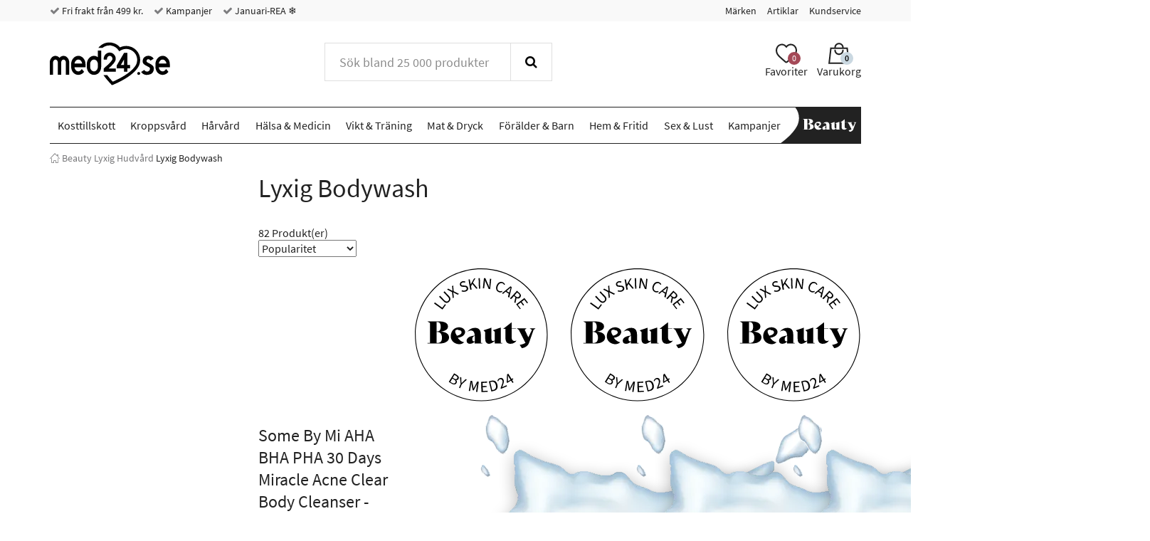

--- FILE ---
content_type: text/html; charset="UTF-8"
request_url: https://www.med24.se/beauty/lyxig-hudvaard/lyxig-bodywash
body_size: 93661
content:
<!DOCTYPE html>
<!--[if lte IE 8 ]><html class="ie-old" lang="sv"><![endif]-->
<!--[if IE 9 ]><html class="ie9" lang="sv"><![endif]-->
<!--[if (gt IE 9)|!(IE)]><!-->
<html lang="sv">
<!--<![endif]-->

<head>
	<meta charset="UTF-8" />
	<meta http-equiv="X-UA-Compatible" content="IE=edge" />
	<!-- <meta name="viewport" content="width=device-width, initial-scale=1, maximum-scale=1.0, user-scalable=no, shrink-to-fit=no" /> -->
	<meta name="viewport" content="width=device-width, initial-scale=1, shrink-to-fit=no" />
	<title>Ta hand om din kropp med exklusiv hudvård | Med24.se</title>
	<meta name="google-site-verification" content="hbsLreiF_CcUCL4W99otmW9TsN1wa7TJMK-Zn3pXdKA" />
		<meta name="description" content="Rengör och fräscha upp din hud med vårt utbud av närande och återfuktande Bodywash. Få silkeslen, doftande och ren hud idag!" />
		<link rel="icon" sizes="16x16" type="image/png" href="/img/med24/favicons/favicon-16x16.png">
		<link rel="icon" sizes="32x32" type="image/png" href="/img/med24/favicons/favicon-32x32.png">
		<link rel="icon" sizes="48x48" type="image/x-icon" href="/img/med24/favicons/favicon.ico">
		<link rel="icon" sizes="192x192" type="image/png" href="/img/med24/favicons/android-chrome-192x192.png">
		<link rel="icon" sizes="512x512" type="image/png" href="/img/med24/favicons/android-chrome-512x512.png">
		<link rel="apple-touch-icon" sizes="180x180" href="/img/med24/favicons/apple-touch-icon.png">
		<link rel="mask-icon" href="/img/med24/favicons/safari-pinned-tab.svg" color="#ffffff">
		<link rel="manifest" href="/manifest.json">
		<meta name="msapplication-TileColor" content="#ffffff">
		<meta name="msapplication-TileImage" content="/img/med24/favicons/mstile-70x70.png">
		<meta name="msapplication-TileImage" content="/img/med24/favicons/mstile-144x144.png">
		<meta name="msapplication-TileImage" content="/img/med24/favicons/mstile-150x150.png">
		<meta name="msapplication-TileImage" content="/img/med24/favicons/mstile-310x150.png">
		<meta name="msapplication-TileImage" content="/img/med24/favicons/mstile-310x310.png">
		<meta name="theme-color" content="#ffffff">
		<link rel="next" href="/beauty/lyxig-hudvaard/lyxig-bodywash?page=2" />
		<link rel="canonical" href="https://www.med24.se/beauty/lyxig-hudvaard/lyxig-bodywash" />
		<meta name="facebook-domain-verification" content="yqjkqqloaa7gr4xhpwirl72ip6p6p3" />
		<link rel="alternate" href="https://www.med24.dk/beauty/luxury-hudpleje/lux-bodywash" hreflang="da-DK" />
		<link rel="alternate" href="https://www.med24.se/beauty/lyxig-hudvaard/lyxig-bodywash" hreflang="sv-SE" />
		<link rel="alternate" href="https://www.med24.no/skjoennhet/eksklusiv-ansiktspleie/bodywash" hreflang="nb-NO" />	<script async src="https://ga.jspm.io/npm:es-module-shims@1.10.0/dist/es-module-shims.js"></script>
	<script type="importmap">
		{
			"imports": {"alerts-promise":"/resources/compiled/js/1768218997/modules/alerts-promise.js?c=1Dpe5P","alerts":"/resources/compiled/js/1768218997/modules/alerts.js?c=1Dpe5P","autocomplete":"/resources/compiled/js/1768218998/modules/autocomplete.js?c=1Dpe5Q","base-element-v2":"/resources/compiled/js/1768218959/modules/base-element-v2.js?c=1Dpe5f","base-element":"/resources/compiled/js/1768218943/modules/base-element.js?c=1Dpe4Z","dateFormat":"/resources/compiled/js/1768218989/modules/dateFormat.js?c=1Dpe5H","event-debouncer":"/resources/compiled/js/1768218975/modules/event-debouncer.js?c=1Dpe5v","extract-json-payload":"/resources/compiled/js/1768218958/modules/extract-json-payload.js?c=1Dpe5e","form-submition-utils":"/resources/compiled/js/1768218976/modules/form-submition-utils.js?c=1Dpe5w","form-to-object":"/resources/compiled/js/1768219002/modules/form-to-object.js?c=1Dpe5U","handle-form":"/resources/compiled/js/1768218966/modules/handle-form.js?c=1Dpe5m","load-component":"/resources/compiled/js/1768218982/modules/load-component.js?c=1Dpe5A","object-to-form-data":"/resources/compiled/js/1768218956/modules/object-to-form-data.js?c=1Dpe5c","overlays":"/resources/compiled/js/1768218982/modules/overlays.js?c=1Dpe5A","progress":"/resources/compiled/js/1768218952/modules/progress.js?c=1Dpe58","request-promise":"/resources/compiled/js/1768218997/modules/request-promise.js?c=1Dpe5P","request":"/resources/compiled/js/1768218969/modules/request.js?c=1Dpe5p","response-handler":"/resources/compiled/js/1768218949/modules/response-handler.js?c=1Dpe55","slide-show":"/resources/compiled/js/1768219004/modules/slide-show.js?c=1Dpe5W","slide-toggle":"/resources/compiled/js/1768218968/modules/slide-toggle.js?c=1Dpe5o","tab-handler":"/resources/compiled/js/1768218982/modules/tab-handler.js?c=1Dpe5A","template":"/resources/compiled/js/1768218974/modules/template.js?c=1Dpe5u","translate":"/resources/compiled/js/1768218959/modules/translate.js?c=1Dpe5f","utilities":"/resources/compiled/js/1768218948/modules/utilities.js?c=1Dpe54","animation":"/resources/compiled/js/1768219011/med24/modules/animation.js?c=1Dpe63","api-promise":"/resources/compiled/js/1768218996/med24/modules/api-promise.js?c=1Dpe5O","api":"/resources/compiled/js/1768218996/med24/modules/api.js?c=1Dpe5O","block-option":"/resources/compiled/js/1768219000/med24/modules/block-option.js?c=1Dpe5S","bm-clerk":"/resources/compiled/js/1768219000/med24/modules/bm-clerk.js?c=1Dpe5S","clerk":"/resources/compiled/js/1768219005/med24/modules/clerk.js?c=1Dpe5X","cookie":"/resources/compiled/js/1768218989/med24/modules/cookie.js?c=1Dpe5H","customer-service-widget":"/resources/compiled/js/1768219012/med24/modules/customer-service-widget.js?c=1Dpe64","dawa-autocomplete":"/resources/compiled/js/1768218998/med24/modules/dawa-autocomplete.js?c=1Dpe5Q","filter-options":"/resources/compiled/js/1768219013/med24/modules/filter-options.js?c=1Dpe65","form-to-object-custom":"/resources/compiled/js/1768218986/med24/modules/form-to-object-custom.js?c=1Dpe5E","format-price":"/resources/compiled/js/1768218994/med24/modules/format-price.js?c=1Dpe5M","general-service-point":"/resources/compiled/js/1768219001/med24/modules/general-service-point.js?c=1Dpe5T","get-bootstrap-device":"/resources/compiled/js/1768218988/med24/modules/get-bootstrap-device.js?c=1Dpe5G","image-slider":"/resources/compiled/js/1768218987/med24/modules/image-slider.js?c=1Dpe5F","loadComponent":"/resources/compiled/js/1768218996/med24/modules/loadComponent.js?c=1Dpe5O","loadHTML":"/resources/compiled/js/1768218983/med24/modules/loadHTML.js?c=1Dpe5B","mobile-menu":"/resources/compiled/js/1768219005/med24/modules/mobile-menu.js?c=1Dpe5X","product-slider":"/resources/compiled/js/1768218983/med24/modules/product-slider.js?c=1Dpe5B","query-options":"/resources/compiled/js/1768219000/med24/modules/query-options.js?c=1Dpe5S","range-slider":"/resources/compiled/js/1768218997/med24/modules/range-slider.js?c=1Dpe5P","search-suggestions":"/resources/compiled/js/1768219011/med24/modules/search-suggestions.js?c=1Dpe63","show-content-block":"/resources/compiled/js/1768218988/med24/modules/show-content-block.js?c=1Dpe5G","side-menu":"/resources/compiled/js/1768219003/med24/modules/side-menu.js?c=1Dpe5V","slide-actions":"/resources/compiled/js/1768219000/med24/modules/slide-actions.js?c=1Dpe5S","slide-menu":"/resources/compiled/js/1768219008/med24/modules/slide-menu.js?c=1Dpe60","stepper":"/resources/compiled/js/1768219002/med24/modules/stepper.js?c=1Dpe5U"}		}
	</script>
	<link rel="icon" href="/favicon.ico" />
	<style type="text/css">/*
 * Bootstrap v3.3.7 (http://getbootstrap.com)
 * Copyright 2011-2016 Twitter, Inc.
 * Licensed under MIT (https://github.com/twbs/bootstrap/blob/master/LICENSE)
 */
/* normalize.css v3.0.3 | MIT License | github.com/necolas/normalize.css */
html {
  font-family: sans-serif;
  -ms-text-size-adjust: 100%;
  -webkit-text-size-adjust: 100%;
}
body {
  margin: 0;
}
article,
aside,
details,
figcaption,
figure,
footer,
header,
hgroup,
main,
menu,
nav,
section,
summary {
  display: block;
}
audio,
canvas,
progress,
video {
  display: inline-block;
  vertical-align: baseline;
}
audio:not([controls]) {
  display: none;
  height: 0;
}
[hidden],
template {
  display: none;
}
a {
  background-color: transparent;
}
a:active,
a:hover {
  outline: 0;
}
abbr[title] {
  border-bottom: 1px dotted;
}
b,
strong {
  font-weight: bold;
}
dfn {
  font-style: italic;
}
h1 {
  font-size: 2em;
  margin: 0.67em 0;
}
mark {
  background: #ff0;
  color: #000;
}
small {
  font-size: 80%;
}
sub,
sup {
  font-size: 75%;
  line-height: 0;
  position: relative;
  vertical-align: baseline;
}
sup {
  top: -0.5em;
}
sub {
  bottom: -0.25em;
}
img {
  border: 0;
}
svg:not(:root) {
  overflow: hidden;
}
figure {
  margin: 1em 40px;
}
hr {
  box-sizing: content-box;
  height: 0;
}
pre {
  overflow: auto;
}
code,
kbd,
pre,
samp {
  font-family: monospace, monospace;
  font-size: 1em;
}
button,
input,
optgroup,
select,
textarea {
  color: inherit;
  font: inherit;
  margin: 0;
}
button {
  overflow: visible;
}
button,
select {
  text-transform: none;
}
button,
html input[type="button"],
input[type="reset"],
input[type="submit"] {
  -webkit-appearance: button;
  cursor: pointer;
}
button[disabled],
html input[disabled] {
  cursor: default;
}
button::-moz-focus-inner,
input::-moz-focus-inner {
  border: 0;
  padding: 0;
}
input {
  line-height: normal;
}
input[type="checkbox"],
input[type="radio"] {
  box-sizing: border-box;
  padding: 0;
}
input[type="number"]::-webkit-inner-spin-button,
input[type="number"]::-webkit-outer-spin-button {
  height: auto;
}
input[type="search"] {
  -webkit-appearance: textfield;
}
input[type="search"]::-webkit-search-cancel-button,
input[type="search"]::-webkit-search-decoration {
  -webkit-appearance: none;
}
fieldset {
  border: 1px solid #c0c0c0;
  margin: 0 2px;
  padding: 0.35em 0.625em 0.75em;
}
legend {
  border: 0;
  padding: 0;
}
textarea {
  overflow: auto;
}
optgroup {
  font-weight: bold;
}
table {
  border-collapse: collapse;
  border-spacing: 0;
}
td,
th {
  padding: 0;
}
.container {
  margin-right: auto;
  margin-left: auto;
  padding-left: 15px;
  padding-right: 15px;
}
@media (min-width: 768px) {
  .container {
    width: 750px;
  }
}
@media (min-width: 992px) {
  .container {
    width: 970px;
  }
}
@media (min-width: 1200px) {
  .container {
    width: 1170px;
  }
}
.container-fluid {
  margin-right: auto;
  margin-left: auto;
  padding-left: 15px;
  padding-right: 15px;
}
.row {
  margin-left: -15px;
  margin-right: -15px;
}
.col-xxs-1,
.col-xs-1,
.col-sm-1,
.col-md-1,
.col-lg-1,
.col-xxs-2,
.col-xs-2,
.col-sm-2,
.col-md-2,
.col-lg-2,
.col-xxs-3,
.col-xs-3,
.col-sm-3,
.col-md-3,
.col-lg-3,
.col-xxs-4,
.col-xs-4,
.col-sm-4,
.col-md-4,
.col-lg-4,
.col-xxs-5,
.col-xs-5,
.col-sm-5,
.col-md-5,
.col-lg-5,
.col-xxs-6,
.col-xs-6,
.col-sm-6,
.col-md-6,
.col-lg-6,
.col-xxs-7,
.col-xs-7,
.col-sm-7,
.col-md-7,
.col-lg-7,
.col-xxs-8,
.col-xs-8,
.col-sm-8,
.col-md-8,
.col-lg-8,
.col-xxs-9,
.col-xs-9,
.col-sm-9,
.col-md-9,
.col-lg-9,
.col-xxs-10,
.col-xs-10,
.col-sm-10,
.col-md-10,
.col-lg-10,
.col-xxs-11,
.col-xs-11,
.col-sm-11,
.col-md-11,
.col-lg-11,
.col-xxs-12,
.col-xs-12,
.col-sm-12,
.col-md-12,
.col-lg-12,
.col-xxs-13,
.col-xs-13,
.col-sm-13,
.col-md-13,
.col-lg-13,
.col-xxs-14,
.col-xs-14,
.col-sm-14,
.col-md-14,
.col-lg-14,
.col-xxs-15,
.col-xs-15,
.col-sm-15,
.col-md-15,
.col-lg-15,
.col-xxs-16,
.col-xs-16,
.col-sm-16,
.col-md-16,
.col-lg-16,
.col-xxs-17,
.col-xs-17,
.col-sm-17,
.col-md-17,
.col-lg-17,
.col-xxs-18,
.col-xs-18,
.col-sm-18,
.col-md-18,
.col-lg-18,
.col-xxs-19,
.col-xs-19,
.col-sm-19,
.col-md-19,
.col-lg-19,
.col-xxs-20,
.col-xs-20,
.col-sm-20,
.col-md-20,
.col-lg-20,
.col-xxs-21,
.col-xs-21,
.col-sm-21,
.col-md-21,
.col-lg-21,
.col-xxs-22,
.col-xs-22,
.col-sm-22,
.col-md-22,
.col-lg-22,
.col-xxs-23,
.col-xs-23,
.col-sm-23,
.col-md-23,
.col-lg-23,
.col-xxs-24,
.col-xs-24,
.col-sm-24,
.col-md-24,
.col-lg-24 {
  position: relative;
  min-height: 1px;
  padding-left: 15px;
  padding-right: 15px;
}
.col-xxs-1,
.col-xxs-2,
.col-xxs-3,
.col-xxs-4,
.col-xxs-5,
.col-xxs-6,
.col-xxs-7,
.col-xxs-8,
.col-xxs-9,
.col-xxs-10,
.col-xxs-11,
.col-xxs-12,
.col-xxs-13,
.col-xxs-14,
.col-xxs-15,
.col-xxs-16,
.col-xxs-17,
.col-xxs-18,
.col-xxs-19,
.col-xxs-20,
.col-xxs-21,
.col-xxs-22,
.col-xxs-23,
.col-xxs-24 {
  float: left;
}
.col-xxs-24 {
  width: 100%;
}
.col-xxs-23 {
  width: 95.83333333%;
}
.col-xxs-22 {
  width: 91.66666667%;
}
.col-xxs-21 {
  width: 87.5%;
}
.col-xxs-20 {
  width: 83.33333333%;
}
.col-xxs-19 {
  width: 79.16666667%;
}
.col-xxs-18 {
  width: 75%;
}
.col-xxs-17 {
  width: 70.83333333%;
}
.col-xxs-16 {
  width: 66.66666667%;
}
.col-xxs-15 {
  width: 62.5%;
}
.col-xxs-14 {
  width: 58.33333333%;
}
.col-xxs-13 {
  width: 54.16666667%;
}
.col-xxs-12 {
  width: 50%;
}
.col-xxs-11 {
  width: 45.83333333%;
}
.col-xxs-10 {
  width: 41.66666667%;
}
.col-xxs-9 {
  width: 37.5%;
}
.col-xxs-8 {
  width: 33.33333333%;
}
.col-xxs-7 {
  width: 29.16666667%;
}
.col-xxs-6 {
  width: 25%;
}
.col-xxs-5 {
  width: 20.83333333%;
}
.col-xxs-4 {
  width: 16.66666667%;
}
.col-xxs-3 {
  width: 12.5%;
}
.col-xxs-2 {
  width: 8.33333333%;
}
.col-xxs-1 {
  width: 4.16666667%;
}
.col-xxs-pull-24 {
  right: 100%;
}
.col-xxs-pull-23 {
  right: 95.83333333%;
}
.col-xxs-pull-22 {
  right: 91.66666667%;
}
.col-xxs-pull-21 {
  right: 87.5%;
}
.col-xxs-pull-20 {
  right: 83.33333333%;
}
.col-xxs-pull-19 {
  right: 79.16666667%;
}
.col-xxs-pull-18 {
  right: 75%;
}
.col-xxs-pull-17 {
  right: 70.83333333%;
}
.col-xxs-pull-16 {
  right: 66.66666667%;
}
.col-xxs-pull-15 {
  right: 62.5%;
}
.col-xxs-pull-14 {
  right: 58.33333333%;
}
.col-xxs-pull-13 {
  right: 54.16666667%;
}
.col-xxs-pull-12 {
  right: 50%;
}
.col-xxs-pull-11 {
  right: 45.83333333%;
}
.col-xxs-pull-10 {
  right: 41.66666667%;
}
.col-xxs-pull-9 {
  right: 37.5%;
}
.col-xxs-pull-8 {
  right: 33.33333333%;
}
.col-xxs-pull-7 {
  right: 29.16666667%;
}
.col-xxs-pull-6 {
  right: 25%;
}
.col-xxs-pull-5 {
  right: 20.83333333%;
}
.col-xxs-pull-4 {
  right: 16.66666667%;
}
.col-xxs-pull-3 {
  right: 12.5%;
}
.col-xxs-pull-2 {
  right: 8.33333333%;
}
.col-xxs-pull-1 {
  right: 4.16666667%;
}
.col-xxs-pull-0 {
  right: auto;
}
.col-xxs-push-24 {
  left: 100%;
}
.col-xxs-push-23 {
  left: 95.83333333%;
}
.col-xxs-push-22 {
  left: 91.66666667%;
}
.col-xxs-push-21 {
  left: 87.5%;
}
.col-xxs-push-20 {
  left: 83.33333333%;
}
.col-xxs-push-19 {
  left: 79.16666667%;
}
.col-xxs-push-18 {
  left: 75%;
}
.col-xxs-push-17 {
  left: 70.83333333%;
}
.col-xxs-push-16 {
  left: 66.66666667%;
}
.col-xxs-push-15 {
  left: 62.5%;
}
.col-xxs-push-14 {
  left: 58.33333333%;
}
.col-xxs-push-13 {
  left: 54.16666667%;
}
.col-xxs-push-12 {
  left: 50%;
}
.col-xxs-push-11 {
  left: 45.83333333%;
}
.col-xxs-push-10 {
  left: 41.66666667%;
}
.col-xxs-push-9 {
  left: 37.5%;
}
.col-xxs-push-8 {
  left: 33.33333333%;
}
.col-xxs-push-7 {
  left: 29.16666667%;
}
.col-xxs-push-6 {
  left: 25%;
}
.col-xxs-push-5 {
  left: 20.83333333%;
}
.col-xxs-push-4 {
  left: 16.66666667%;
}
.col-xxs-push-3 {
  left: 12.5%;
}
.col-xxs-push-2 {
  left: 8.33333333%;
}
.col-xxs-push-1 {
  left: 4.16666667%;
}
.col-xxs-push-0 {
  left: auto;
}
.col-xxs-offset-24 {
  margin-left: 100%;
}
.col-xxs-offset-23 {
  margin-left: 95.83333333%;
}
.col-xxs-offset-22 {
  margin-left: 91.66666667%;
}
.col-xxs-offset-21 {
  margin-left: 87.5%;
}
.col-xxs-offset-20 {
  margin-left: 83.33333333%;
}
.col-xxs-offset-19 {
  margin-left: 79.16666667%;
}
.col-xxs-offset-18 {
  margin-left: 75%;
}
.col-xxs-offset-17 {
  margin-left: 70.83333333%;
}
.col-xxs-offset-16 {
  margin-left: 66.66666667%;
}
.col-xxs-offset-15 {
  margin-left: 62.5%;
}
.col-xxs-offset-14 {
  margin-left: 58.33333333%;
}
.col-xxs-offset-13 {
  margin-left: 54.16666667%;
}
.col-xxs-offset-12 {
  margin-left: 50%;
}
.col-xxs-offset-11 {
  margin-left: 45.83333333%;
}
.col-xxs-offset-10 {
  margin-left: 41.66666667%;
}
.col-xxs-offset-9 {
  margin-left: 37.5%;
}
.col-xxs-offset-8 {
  margin-left: 33.33333333%;
}
.col-xxs-offset-7 {
  margin-left: 29.16666667%;
}
.col-xxs-offset-6 {
  margin-left: 25%;
}
.col-xxs-offset-5 {
  margin-left: 20.83333333%;
}
.col-xxs-offset-4 {
  margin-left: 16.66666667%;
}
.col-xxs-offset-3 {
  margin-left: 12.5%;
}
.col-xxs-offset-2 {
  margin-left: 8.33333333%;
}
.col-xxs-offset-1 {
  margin-left: 4.16666667%;
}
.col-xxs-offset-0 {
  margin-left: 0%;
}
@media (min-width: 480px) {
  .col-xs-1,
  .col-xs-2,
  .col-xs-3,
  .col-xs-4,
  .col-xs-5,
  .col-xs-6,
  .col-xs-7,
  .col-xs-8,
  .col-xs-9,
  .col-xs-10,
  .col-xs-11,
  .col-xs-12,
  .col-xs-13,
  .col-xs-14,
  .col-xs-15,
  .col-xs-16,
  .col-xs-17,
  .col-xs-18,
  .col-xs-19,
  .col-xs-20,
  .col-xs-21,
  .col-xs-22,
  .col-xs-23,
  .col-xs-24 {
    float: left;
  }
  .col-xs-24 {
    width: 100%;
  }
  .col-xs-23 {
    width: 95.83333333%;
  }
  .col-xs-22 {
    width: 91.66666667%;
  }
  .col-xs-21 {
    width: 87.5%;
  }
  .col-xs-20 {
    width: 83.33333333%;
  }
  .col-xs-19 {
    width: 79.16666667%;
  }
  .col-xs-18 {
    width: 75%;
  }
  .col-xs-17 {
    width: 70.83333333%;
  }
  .col-xs-16 {
    width: 66.66666667%;
  }
  .col-xs-15 {
    width: 62.5%;
  }
  .col-xs-14 {
    width: 58.33333333%;
  }
  .col-xs-13 {
    width: 54.16666667%;
  }
  .col-xs-12 {
    width: 50%;
  }
  .col-xs-11 {
    width: 45.83333333%;
  }
  .col-xs-10 {
    width: 41.66666667%;
  }
  .col-xs-9 {
    width: 37.5%;
  }
  .col-xs-8 {
    width: 33.33333333%;
  }
  .col-xs-7 {
    width: 29.16666667%;
  }
  .col-xs-6 {
    width: 25%;
  }
  .col-xs-5 {
    width: 20.83333333%;
  }
  .col-xs-4 {
    width: 16.66666667%;
  }
  .col-xs-3 {
    width: 12.5%;
  }
  .col-xs-2 {
    width: 8.33333333%;
  }
  .col-xs-1 {
    width: 4.16666667%;
  }
  .col-xs-pull-24 {
    right: 100%;
  }
  .col-xs-pull-23 {
    right: 95.83333333%;
  }
  .col-xs-pull-22 {
    right: 91.66666667%;
  }
  .col-xs-pull-21 {
    right: 87.5%;
  }
  .col-xs-pull-20 {
    right: 83.33333333%;
  }
  .col-xs-pull-19 {
    right: 79.16666667%;
  }
  .col-xs-pull-18 {
    right: 75%;
  }
  .col-xs-pull-17 {
    right: 70.83333333%;
  }
  .col-xs-pull-16 {
    right: 66.66666667%;
  }
  .col-xs-pull-15 {
    right: 62.5%;
  }
  .col-xs-pull-14 {
    right: 58.33333333%;
  }
  .col-xs-pull-13 {
    right: 54.16666667%;
  }
  .col-xs-pull-12 {
    right: 50%;
  }
  .col-xs-pull-11 {
    right: 45.83333333%;
  }
  .col-xs-pull-10 {
    right: 41.66666667%;
  }
  .col-xs-pull-9 {
    right: 37.5%;
  }
  .col-xs-pull-8 {
    right: 33.33333333%;
  }
  .col-xs-pull-7 {
    right: 29.16666667%;
  }
  .col-xs-pull-6 {
    right: 25%;
  }
  .col-xs-pull-5 {
    right: 20.83333333%;
  }
  .col-xs-pull-4 {
    right: 16.66666667%;
  }
  .col-xs-pull-3 {
    right: 12.5%;
  }
  .col-xs-pull-2 {
    right: 8.33333333%;
  }
  .col-xs-pull-1 {
    right: 4.16666667%;
  }
  .col-xs-pull-0 {
    right: auto;
  }
  .col-xs-push-24 {
    left: 100%;
  }
  .col-xs-push-23 {
    left: 95.83333333%;
  }
  .col-xs-push-22 {
    left: 91.66666667%;
  }
  .col-xs-push-21 {
    left: 87.5%;
  }
  .col-xs-push-20 {
    left: 83.33333333%;
  }
  .col-xs-push-19 {
    left: 79.16666667%;
  }
  .col-xs-push-18 {
    left: 75%;
  }
  .col-xs-push-17 {
    left: 70.83333333%;
  }
  .col-xs-push-16 {
    left: 66.66666667%;
  }
  .col-xs-push-15 {
    left: 62.5%;
  }
  .col-xs-push-14 {
    left: 58.33333333%;
  }
  .col-xs-push-13 {
    left: 54.16666667%;
  }
  .col-xs-push-12 {
    left: 50%;
  }
  .col-xs-push-11 {
    left: 45.83333333%;
  }
  .col-xs-push-10 {
    left: 41.66666667%;
  }
  .col-xs-push-9 {
    left: 37.5%;
  }
  .col-xs-push-8 {
    left: 33.33333333%;
  }
  .col-xs-push-7 {
    left: 29.16666667%;
  }
  .col-xs-push-6 {
    left: 25%;
  }
  .col-xs-push-5 {
    left: 20.83333333%;
  }
  .col-xs-push-4 {
    left: 16.66666667%;
  }
  .col-xs-push-3 {
    left: 12.5%;
  }
  .col-xs-push-2 {
    left: 8.33333333%;
  }
  .col-xs-push-1 {
    left: 4.16666667%;
  }
  .col-xs-push-0 {
    left: auto;
  }
  .col-xs-offset-24 {
    margin-left: 100%;
  }
  .col-xs-offset-23 {
    margin-left: 95.83333333%;
  }
  .col-xs-offset-22 {
    margin-left: 91.66666667%;
  }
  .col-xs-offset-21 {
    margin-left: 87.5%;
  }
  .col-xs-offset-20 {
    margin-left: 83.33333333%;
  }
  .col-xs-offset-19 {
    margin-left: 79.16666667%;
  }
  .col-xs-offset-18 {
    margin-left: 75%;
  }
  .col-xs-offset-17 {
    margin-left: 70.83333333%;
  }
  .col-xs-offset-16 {
    margin-left: 66.66666667%;
  }
  .col-xs-offset-15 {
    margin-left: 62.5%;
  }
  .col-xs-offset-14 {
    margin-left: 58.33333333%;
  }
  .col-xs-offset-13 {
    margin-left: 54.16666667%;
  }
  .col-xs-offset-12 {
    margin-left: 50%;
  }
  .col-xs-offset-11 {
    margin-left: 45.83333333%;
  }
  .col-xs-offset-10 {
    margin-left: 41.66666667%;
  }
  .col-xs-offset-9 {
    margin-left: 37.5%;
  }
  .col-xs-offset-8 {
    margin-left: 33.33333333%;
  }
  .col-xs-offset-7 {
    margin-left: 29.16666667%;
  }
  .col-xs-offset-6 {
    margin-left: 25%;
  }
  .col-xs-offset-5 {
    margin-left: 20.83333333%;
  }
  .col-xs-offset-4 {
    margin-left: 16.66666667%;
  }
  .col-xs-offset-3 {
    margin-left: 12.5%;
  }
  .col-xs-offset-2 {
    margin-left: 8.33333333%;
  }
  .col-xs-offset-1 {
    margin-left: 4.16666667%;
  }
  .col-xs-offset-0 {
    margin-left: 0%;
  }
}
@media (min-width: 768px) {
  .col-sm-1,
  .col-sm-2,
  .col-sm-3,
  .col-sm-4,
  .col-sm-5,
  .col-sm-6,
  .col-sm-7,
  .col-sm-8,
  .col-sm-9,
  .col-sm-10,
  .col-sm-11,
  .col-sm-12,
  .col-sm-13,
  .col-sm-14,
  .col-sm-15,
  .col-sm-16,
  .col-sm-17,
  .col-sm-18,
  .col-sm-19,
  .col-sm-20,
  .col-sm-21,
  .col-sm-22,
  .col-sm-23,
  .col-sm-24 {
    float: left;
  }
  .col-sm-24 {
    width: 100%;
  }
  .col-sm-23 {
    width: 95.83333333%;
  }
  .col-sm-22 {
    width: 91.66666667%;
  }
  .col-sm-21 {
    width: 87.5%;
  }
  .col-sm-20 {
    width: 83.33333333%;
  }
  .col-sm-19 {
    width: 79.16666667%;
  }
  .col-sm-18 {
    width: 75%;
  }
  .col-sm-17 {
    width: 70.83333333%;
  }
  .col-sm-16 {
    width: 66.66666667%;
  }
  .col-sm-15 {
    width: 62.5%;
  }
  .col-sm-14 {
    width: 58.33333333%;
  }
  .col-sm-13 {
    width: 54.16666667%;
  }
  .col-sm-12 {
    width: 50%;
  }
  .col-sm-11 {
    width: 45.83333333%;
  }
  .col-sm-10 {
    width: 41.66666667%;
  }
  .col-sm-9 {
    width: 37.5%;
  }
  .col-sm-8 {
    width: 33.33333333%;
  }
  .col-sm-7 {
    width: 29.16666667%;
  }
  .col-sm-6 {
    width: 25%;
  }
  .col-sm-5 {
    width: 20.83333333%;
  }
  .col-sm-4 {
    width: 16.66666667%;
  }
  .col-sm-3 {
    width: 12.5%;
  }
  .col-sm-2 {
    width: 8.33333333%;
  }
  .col-sm-1 {
    width: 4.16666667%;
  }
  .col-sm-pull-24 {
    right: 100%;
  }
  .col-sm-pull-23 {
    right: 95.83333333%;
  }
  .col-sm-pull-22 {
    right: 91.66666667%;
  }
  .col-sm-pull-21 {
    right: 87.5%;
  }
  .col-sm-pull-20 {
    right: 83.33333333%;
  }
  .col-sm-pull-19 {
    right: 79.16666667%;
  }
  .col-sm-pull-18 {
    right: 75%;
  }
  .col-sm-pull-17 {
    right: 70.83333333%;
  }
  .col-sm-pull-16 {
    right: 66.66666667%;
  }
  .col-sm-pull-15 {
    right: 62.5%;
  }
  .col-sm-pull-14 {
    right: 58.33333333%;
  }
  .col-sm-pull-13 {
    right: 54.16666667%;
  }
  .col-sm-pull-12 {
    right: 50%;
  }
  .col-sm-pull-11 {
    right: 45.83333333%;
  }
  .col-sm-pull-10 {
    right: 41.66666667%;
  }
  .col-sm-pull-9 {
    right: 37.5%;
  }
  .col-sm-pull-8 {
    right: 33.33333333%;
  }
  .col-sm-pull-7 {
    right: 29.16666667%;
  }
  .col-sm-pull-6 {
    right: 25%;
  }
  .col-sm-pull-5 {
    right: 20.83333333%;
  }
  .col-sm-pull-4 {
    right: 16.66666667%;
  }
  .col-sm-pull-3 {
    right: 12.5%;
  }
  .col-sm-pull-2 {
    right: 8.33333333%;
  }
  .col-sm-pull-1 {
    right: 4.16666667%;
  }
  .col-sm-pull-0 {
    right: auto;
  }
  .col-sm-push-24 {
    left: 100%;
  }
  .col-sm-push-23 {
    left: 95.83333333%;
  }
  .col-sm-push-22 {
    left: 91.66666667%;
  }
  .col-sm-push-21 {
    left: 87.5%;
  }
  .col-sm-push-20 {
    left: 83.33333333%;
  }
  .col-sm-push-19 {
    left: 79.16666667%;
  }
  .col-sm-push-18 {
    left: 75%;
  }
  .col-sm-push-17 {
    left: 70.83333333%;
  }
  .col-sm-push-16 {
    left: 66.66666667%;
  }
  .col-sm-push-15 {
    left: 62.5%;
  }
  .col-sm-push-14 {
    left: 58.33333333%;
  }
  .col-sm-push-13 {
    left: 54.16666667%;
  }
  .col-sm-push-12 {
    left: 50%;
  }
  .col-sm-push-11 {
    left: 45.83333333%;
  }
  .col-sm-push-10 {
    left: 41.66666667%;
  }
  .col-sm-push-9 {
    left: 37.5%;
  }
  .col-sm-push-8 {
    left: 33.33333333%;
  }
  .col-sm-push-7 {
    left: 29.16666667%;
  }
  .col-sm-push-6 {
    left: 25%;
  }
  .col-sm-push-5 {
    left: 20.83333333%;
  }
  .col-sm-push-4 {
    left: 16.66666667%;
  }
  .col-sm-push-3 {
    left: 12.5%;
  }
  .col-sm-push-2 {
    left: 8.33333333%;
  }
  .col-sm-push-1 {
    left: 4.16666667%;
  }
  .col-sm-push-0 {
    left: auto;
  }
  .col-sm-offset-24 {
    margin-left: 100%;
  }
  .col-sm-offset-23 {
    margin-left: 95.83333333%;
  }
  .col-sm-offset-22 {
    margin-left: 91.66666667%;
  }
  .col-sm-offset-21 {
    margin-left: 87.5%;
  }
  .col-sm-offset-20 {
    margin-left: 83.33333333%;
  }
  .col-sm-offset-19 {
    margin-left: 79.16666667%;
  }
  .col-sm-offset-18 {
    margin-left: 75%;
  }
  .col-sm-offset-17 {
    margin-left: 70.83333333%;
  }
  .col-sm-offset-16 {
    margin-left: 66.66666667%;
  }
  .col-sm-offset-15 {
    margin-left: 62.5%;
  }
  .col-sm-offset-14 {
    margin-left: 58.33333333%;
  }
  .col-sm-offset-13 {
    margin-left: 54.16666667%;
  }
  .col-sm-offset-12 {
    margin-left: 50%;
  }
  .col-sm-offset-11 {
    margin-left: 45.83333333%;
  }
  .col-sm-offset-10 {
    margin-left: 41.66666667%;
  }
  .col-sm-offset-9 {
    margin-left: 37.5%;
  }
  .col-sm-offset-8 {
    margin-left: 33.33333333%;
  }
  .col-sm-offset-7 {
    margin-left: 29.16666667%;
  }
  .col-sm-offset-6 {
    margin-left: 25%;
  }
  .col-sm-offset-5 {
    margin-left: 20.83333333%;
  }
  .col-sm-offset-4 {
    margin-left: 16.66666667%;
  }
  .col-sm-offset-3 {
    margin-left: 12.5%;
  }
  .col-sm-offset-2 {
    margin-left: 8.33333333%;
  }
  .col-sm-offset-1 {
    margin-left: 4.16666667%;
  }
  .col-sm-offset-0 {
    margin-left: 0%;
  }
}
@media (min-width: 992px) {
  .col-md-1,
  .col-md-2,
  .col-md-3,
  .col-md-4,
  .col-md-5,
  .col-md-6,
  .col-md-7,
  .col-md-8,
  .col-md-9,
  .col-md-10,
  .col-md-11,
  .col-md-12,
  .col-md-13,
  .col-md-14,
  .col-md-15,
  .col-md-16,
  .col-md-17,
  .col-md-18,
  .col-md-19,
  .col-md-20,
  .col-md-21,
  .col-md-22,
  .col-md-23,
  .col-md-24 {
    float: left;
  }
  .col-md-24 {
    width: 100%;
  }
  .col-md-23 {
    width: 95.83333333%;
  }
  .col-md-22 {
    width: 91.66666667%;
  }
  .col-md-21 {
    width: 87.5%;
  }
  .col-md-20 {
    width: 83.33333333%;
  }
  .col-md-19 {
    width: 79.16666667%;
  }
  .col-md-18 {
    width: 75%;
  }
  .col-md-17 {
    width: 70.83333333%;
  }
  .col-md-16 {
    width: 66.66666667%;
  }
  .col-md-15 {
    width: 62.5%;
  }
  .col-md-14 {
    width: 58.33333333%;
  }
  .col-md-13 {
    width: 54.16666667%;
  }
  .col-md-12 {
    width: 50%;
  }
  .col-md-11 {
    width: 45.83333333%;
  }
  .col-md-10 {
    width: 41.66666667%;
  }
  .col-md-9 {
    width: 37.5%;
  }
  .col-md-8 {
    width: 33.33333333%;
  }
  .col-md-7 {
    width: 29.16666667%;
  }
  .col-md-6 {
    width: 25%;
  }
  .col-md-5 {
    width: 20.83333333%;
  }
  .col-md-4 {
    width: 16.66666667%;
  }
  .col-md-3 {
    width: 12.5%;
  }
  .col-md-2 {
    width: 8.33333333%;
  }
  .col-md-1 {
    width: 4.16666667%;
  }
  .col-md-pull-24 {
    right: 100%;
  }
  .col-md-pull-23 {
    right: 95.83333333%;
  }
  .col-md-pull-22 {
    right: 91.66666667%;
  }
  .col-md-pull-21 {
    right: 87.5%;
  }
  .col-md-pull-20 {
    right: 83.33333333%;
  }
  .col-md-pull-19 {
    right: 79.16666667%;
  }
  .col-md-pull-18 {
    right: 75%;
  }
  .col-md-pull-17 {
    right: 70.83333333%;
  }
  .col-md-pull-16 {
    right: 66.66666667%;
  }
  .col-md-pull-15 {
    right: 62.5%;
  }
  .col-md-pull-14 {
    right: 58.33333333%;
  }
  .col-md-pull-13 {
    right: 54.16666667%;
  }
  .col-md-pull-12 {
    right: 50%;
  }
  .col-md-pull-11 {
    right: 45.83333333%;
  }
  .col-md-pull-10 {
    right: 41.66666667%;
  }
  .col-md-pull-9 {
    right: 37.5%;
  }
  .col-md-pull-8 {
    right: 33.33333333%;
  }
  .col-md-pull-7 {
    right: 29.16666667%;
  }
  .col-md-pull-6 {
    right: 25%;
  }
  .col-md-pull-5 {
    right: 20.83333333%;
  }
  .col-md-pull-4 {
    right: 16.66666667%;
  }
  .col-md-pull-3 {
    right: 12.5%;
  }
  .col-md-pull-2 {
    right: 8.33333333%;
  }
  .col-md-pull-1 {
    right: 4.16666667%;
  }
  .col-md-pull-0 {
    right: auto;
  }
  .col-md-push-24 {
    left: 100%;
  }
  .col-md-push-23 {
    left: 95.83333333%;
  }
  .col-md-push-22 {
    left: 91.66666667%;
  }
  .col-md-push-21 {
    left: 87.5%;
  }
  .col-md-push-20 {
    left: 83.33333333%;
  }
  .col-md-push-19 {
    left: 79.16666667%;
  }
  .col-md-push-18 {
    left: 75%;
  }
  .col-md-push-17 {
    left: 70.83333333%;
  }
  .col-md-push-16 {
    left: 66.66666667%;
  }
  .col-md-push-15 {
    left: 62.5%;
  }
  .col-md-push-14 {
    left: 58.33333333%;
  }
  .col-md-push-13 {
    left: 54.16666667%;
  }
  .col-md-push-12 {
    left: 50%;
  }
  .col-md-push-11 {
    left: 45.83333333%;
  }
  .col-md-push-10 {
    left: 41.66666667%;
  }
  .col-md-push-9 {
    left: 37.5%;
  }
  .col-md-push-8 {
    left: 33.33333333%;
  }
  .col-md-push-7 {
    left: 29.16666667%;
  }
  .col-md-push-6 {
    left: 25%;
  }
  .col-md-push-5 {
    left: 20.83333333%;
  }
  .col-md-push-4 {
    left: 16.66666667%;
  }
  .col-md-push-3 {
    left: 12.5%;
  }
  .col-md-push-2 {
    left: 8.33333333%;
  }
  .col-md-push-1 {
    left: 4.16666667%;
  }
  .col-md-push-0 {
    left: auto;
  }
  .col-md-offset-24 {
    margin-left: 100%;
  }
  .col-md-offset-23 {
    margin-left: 95.83333333%;
  }
  .col-md-offset-22 {
    margin-left: 91.66666667%;
  }
  .col-md-offset-21 {
    margin-left: 87.5%;
  }
  .col-md-offset-20 {
    margin-left: 83.33333333%;
  }
  .col-md-offset-19 {
    margin-left: 79.16666667%;
  }
  .col-md-offset-18 {
    margin-left: 75%;
  }
  .col-md-offset-17 {
    margin-left: 70.83333333%;
  }
  .col-md-offset-16 {
    margin-left: 66.66666667%;
  }
  .col-md-offset-15 {
    margin-left: 62.5%;
  }
  .col-md-offset-14 {
    margin-left: 58.33333333%;
  }
  .col-md-offset-13 {
    margin-left: 54.16666667%;
  }
  .col-md-offset-12 {
    margin-left: 50%;
  }
  .col-md-offset-11 {
    margin-left: 45.83333333%;
  }
  .col-md-offset-10 {
    margin-left: 41.66666667%;
  }
  .col-md-offset-9 {
    margin-left: 37.5%;
  }
  .col-md-offset-8 {
    margin-left: 33.33333333%;
  }
  .col-md-offset-7 {
    margin-left: 29.16666667%;
  }
  .col-md-offset-6 {
    margin-left: 25%;
  }
  .col-md-offset-5 {
    margin-left: 20.83333333%;
  }
  .col-md-offset-4 {
    margin-left: 16.66666667%;
  }
  .col-md-offset-3 {
    margin-left: 12.5%;
  }
  .col-md-offset-2 {
    margin-left: 8.33333333%;
  }
  .col-md-offset-1 {
    margin-left: 4.16666667%;
  }
  .col-md-offset-0 {
    margin-left: 0%;
  }
}
@media (min-width: 1200px) {
  .col-lg-1,
  .col-lg-2,
  .col-lg-3,
  .col-lg-4,
  .col-lg-5,
  .col-lg-6,
  .col-lg-7,
  .col-lg-8,
  .col-lg-9,
  .col-lg-10,
  .col-lg-11,
  .col-lg-12,
  .col-lg-13,
  .col-lg-14,
  .col-lg-15,
  .col-lg-16,
  .col-lg-17,
  .col-lg-18,
  .col-lg-19,
  .col-lg-20,
  .col-lg-21,
  .col-lg-22,
  .col-lg-23,
  .col-lg-24 {
    float: left;
  }
  .col-lg-24 {
    width: 100%;
  }
  .col-lg-23 {
    width: 95.83333333%;
  }
  .col-lg-22 {
    width: 91.66666667%;
  }
  .col-lg-21 {
    width: 87.5%;
  }
  .col-lg-20 {
    width: 83.33333333%;
  }
  .col-lg-19 {
    width: 79.16666667%;
  }
  .col-lg-18 {
    width: 75%;
  }
  .col-lg-17 {
    width: 70.83333333%;
  }
  .col-lg-16 {
    width: 66.66666667%;
  }
  .col-lg-15 {
    width: 62.5%;
  }
  .col-lg-14 {
    width: 58.33333333%;
  }
  .col-lg-13 {
    width: 54.16666667%;
  }
  .col-lg-12 {
    width: 50%;
  }
  .col-lg-11 {
    width: 45.83333333%;
  }
  .col-lg-10 {
    width: 41.66666667%;
  }
  .col-lg-9 {
    width: 37.5%;
  }
  .col-lg-8 {
    width: 33.33333333%;
  }
  .col-lg-7 {
    width: 29.16666667%;
  }
  .col-lg-6 {
    width: 25%;
  }
  .col-lg-5 {
    width: 20.83333333%;
  }
  .col-lg-4 {
    width: 16.66666667%;
  }
  .col-lg-3 {
    width: 12.5%;
  }
  .col-lg-2 {
    width: 8.33333333%;
  }
  .col-lg-1 {
    width: 4.16666667%;
  }
  .col-lg-pull-24 {
    right: 100%;
  }
  .col-lg-pull-23 {
    right: 95.83333333%;
  }
  .col-lg-pull-22 {
    right: 91.66666667%;
  }
  .col-lg-pull-21 {
    right: 87.5%;
  }
  .col-lg-pull-20 {
    right: 83.33333333%;
  }
  .col-lg-pull-19 {
    right: 79.16666667%;
  }
  .col-lg-pull-18 {
    right: 75%;
  }
  .col-lg-pull-17 {
    right: 70.83333333%;
  }
  .col-lg-pull-16 {
    right: 66.66666667%;
  }
  .col-lg-pull-15 {
    right: 62.5%;
  }
  .col-lg-pull-14 {
    right: 58.33333333%;
  }
  .col-lg-pull-13 {
    right: 54.16666667%;
  }
  .col-lg-pull-12 {
    right: 50%;
  }
  .col-lg-pull-11 {
    right: 45.83333333%;
  }
  .col-lg-pull-10 {
    right: 41.66666667%;
  }
  .col-lg-pull-9 {
    right: 37.5%;
  }
  .col-lg-pull-8 {
    right: 33.33333333%;
  }
  .col-lg-pull-7 {
    right: 29.16666667%;
  }
  .col-lg-pull-6 {
    right: 25%;
  }
  .col-lg-pull-5 {
    right: 20.83333333%;
  }
  .col-lg-pull-4 {
    right: 16.66666667%;
  }
  .col-lg-pull-3 {
    right: 12.5%;
  }
  .col-lg-pull-2 {
    right: 8.33333333%;
  }
  .col-lg-pull-1 {
    right: 4.16666667%;
  }
  .col-lg-pull-0 {
    right: auto;
  }
  .col-lg-push-24 {
    left: 100%;
  }
  .col-lg-push-23 {
    left: 95.83333333%;
  }
  .col-lg-push-22 {
    left: 91.66666667%;
  }
  .col-lg-push-21 {
    left: 87.5%;
  }
  .col-lg-push-20 {
    left: 83.33333333%;
  }
  .col-lg-push-19 {
    left: 79.16666667%;
  }
  .col-lg-push-18 {
    left: 75%;
  }
  .col-lg-push-17 {
    left: 70.83333333%;
  }
  .col-lg-push-16 {
    left: 66.66666667%;
  }
  .col-lg-push-15 {
    left: 62.5%;
  }
  .col-lg-push-14 {
    left: 58.33333333%;
  }
  .col-lg-push-13 {
    left: 54.16666667%;
  }
  .col-lg-push-12 {
    left: 50%;
  }
  .col-lg-push-11 {
    left: 45.83333333%;
  }
  .col-lg-push-10 {
    left: 41.66666667%;
  }
  .col-lg-push-9 {
    left: 37.5%;
  }
  .col-lg-push-8 {
    left: 33.33333333%;
  }
  .col-lg-push-7 {
    left: 29.16666667%;
  }
  .col-lg-push-6 {
    left: 25%;
  }
  .col-lg-push-5 {
    left: 20.83333333%;
  }
  .col-lg-push-4 {
    left: 16.66666667%;
  }
  .col-lg-push-3 {
    left: 12.5%;
  }
  .col-lg-push-2 {
    left: 8.33333333%;
  }
  .col-lg-push-1 {
    left: 4.16666667%;
  }
  .col-lg-push-0 {
    left: auto;
  }
  .col-lg-offset-24 {
    margin-left: 100%;
  }
  .col-lg-offset-23 {
    margin-left: 95.83333333%;
  }
  .col-lg-offset-22 {
    margin-left: 91.66666667%;
  }
  .col-lg-offset-21 {
    margin-left: 87.5%;
  }
  .col-lg-offset-20 {
    margin-left: 83.33333333%;
  }
  .col-lg-offset-19 {
    margin-left: 79.16666667%;
  }
  .col-lg-offset-18 {
    margin-left: 75%;
  }
  .col-lg-offset-17 {
    margin-left: 70.83333333%;
  }
  .col-lg-offset-16 {
    margin-left: 66.66666667%;
  }
  .col-lg-offset-15 {
    margin-left: 62.5%;
  }
  .col-lg-offset-14 {
    margin-left: 58.33333333%;
  }
  .col-lg-offset-13 {
    margin-left: 54.16666667%;
  }
  .col-lg-offset-12 {
    margin-left: 50%;
  }
  .col-lg-offset-11 {
    margin-left: 45.83333333%;
  }
  .col-lg-offset-10 {
    margin-left: 41.66666667%;
  }
  .col-lg-offset-9 {
    margin-left: 37.5%;
  }
  .col-lg-offset-8 {
    margin-left: 33.33333333%;
  }
  .col-lg-offset-7 {
    margin-left: 29.16666667%;
  }
  .col-lg-offset-6 {
    margin-left: 25%;
  }
  .col-lg-offset-5 {
    margin-left: 20.83333333%;
  }
  .col-lg-offset-4 {
    margin-left: 16.66666667%;
  }
  .col-lg-offset-3 {
    margin-left: 12.5%;
  }
  .col-lg-offset-2 {
    margin-left: 8.33333333%;
  }
  .col-lg-offset-1 {
    margin-left: 4.16666667%;
  }
  .col-lg-offset-0 {
    margin-left: 0%;
  }
}
.embed-responsive {
  position: relative;
  display: block;
  height: 0;
  padding: 0;
  overflow: hidden;
}
.embed-responsive .embed-responsive-item,
.embed-responsive iframe,
.embed-responsive embed,
.embed-responsive object,
.embed-responsive video {
  position: absolute;
  top: 0;
  left: 0;
  bottom: 0;
  height: 100%;
  width: 100%;
  border: 0;
}
.embed-responsive-16by9 {
  padding-bottom: 56.25%;
}
.embed-responsive-4by3 {
  padding-bottom: 75%;
}
.clearfix:before,
.clearfix:after,
.container:before,
.container:after,
.container-fluid:before,
.container-fluid:after,
.row:before,
.row:after {
  content: " ";
  display: table;
}
.clearfix:after,
.container:after,
.container-fluid:after,
.row:after {
  clear: both;
}
.center-block {
  display: block;
  margin-left: auto;
  margin-right: auto;
}
.pull-right {
  float: right !important;
}
.pull-left {
  float: left !important;
}
.hide {
  display: none !important;
}
.show {
  display: block !important;
}
.invisible {
  visibility: hidden;
}
.hidden {
  display: none !important;
}
.affix {
  position: fixed;
}
@-ms-viewport {
  width: device-width;
}
/*.visible-xs,
.visible-sm,
.visible-md,
.visible-lg {
  .responsive-invisibility();
}*/
.visible-xs-block,
.visible-xs-inline,
.visible-xs-inline-block,
.visible-sm-block,
.visible-sm-inline,
.visible-sm-inline-block,
.visible-md-block,
.visible-md-inline,
.visible-md-inline-block,
.visible-lg-block,
.visible-lg-inline,
.visible-lg-inline-block {
  display: none !important;
}
/*.visible-xs {
  @media (max-width: @screen-xs-max) {
    .responsive-visibility();
  }
}*/
@media (max-width: 767px) {
  .visible-xs-block {
    display: block !important;
  }
}
@media (max-width: 767px) {
  .visible-xs-inline {
    display: inline !important;
  }
}
@media (max-width: 767px) {
  .visible-xs-inline-block {
    display: inline-block !important;
  }
}
/*.visible-sm {
  @media (min-width: @screen-sm-min) and (max-width: @screen-sm-max) {
    .responsive-visibility();
  }
}*/
@media (min-width: 768px) and (max-width: 991px) {
  .visible-sm-block {
    display: block !important;
  }
}
@media (min-width: 768px) and (max-width: 991px) {
  .visible-sm-inline {
    display: inline !important;
  }
}
@media (min-width: 768px) and (max-width: 991px) {
  .visible-sm-inline-block {
    display: inline-block !important;
  }
}
/*.visible-md {
  @media (min-width: @screen-md-min) and (max-width: @screen-md-max) {
    .responsive-visibility();
  }
}*/
@media (min-width: 992px) and (max-width: 1199px) {
  .visible-md-block {
    display: block !important;
  }
}
@media (min-width: 992px) and (max-width: 1199px) {
  .visible-md-inline {
    display: inline !important;
  }
}
@media (min-width: 992px) and (max-width: 1199px) {
  .visible-md-inline-block {
    display: inline-block !important;
  }
}
/*.visible-lg {
  @media (min-width: @screen-lg-min) {
    .responsive-visibility();
  }
}*/
@media (min-width: 1200px) {
  .visible-lg-block {
    display: block !important;
  }
}
@media (min-width: 1200px) {
  .visible-lg-inline {
    display: inline !important;
  }
}
@media (min-width: 1200px) {
  .visible-lg-inline-block {
    display: inline-block !important;
  }
}
@media (max-width: 479px) {
  .hidden-xxs {
    display: none !important;
  }
}
@media (min-width: 480px) and (max-width: 767px) {
  .hidden-xs {
    display: none !important;
  }
}
@media (min-width: 768px) and (max-width: 991px) {
  .hidden-sm {
    display: none !important;
  }
}
@media (min-width: 992px) and (max-width: 1199px) {
  .hidden-md {
    display: none !important;
  }
}
@media (min-width: 1200px) {
  .hidden-lg {
    display: none !important;
  }
}
/*.visible-print {
  .responsive-invisibility();

  @media print {
    .responsive-visibility();
  }
}*/
.visible-print-block {
  display: none !important;
}
@media print {
  .visible-print-block {
    display: block !important;
  }
}
.visible-print-inline {
  display: none !important;
}
@media print {
  .visible-print-inline {
    display: inline !important;
  }
}
.visible-print-inline-block {
  display: none !important;
}
@media print {
  .visible-print-inline-block {
    display: inline-block !important;
  }
}
@media print {
  .hidden-print {
    display: none !important;
  }
}
/*

Following are not defined as they wouldn't make sense (they would match all elements and thus doesn't need a media query)
	.xsDown()
	.xsUp()
	lgDown()
	lgUp()

*/
/*.xs(@rules)
{
	@media @breakpoint-xs-and-down
	{
		@rules();
	}
}*/
/* source-sans-pro-300 - latin */
@font-face {
  font-family: 'Source Sans Pro';
  font-style: normal;
  font-weight: 300;
  font-display: swap;
  src: url('/fonts/source-sans-pro-minimal/source-sans-pro-v11-latin-300.eot');
  /* IE9 Compat Modes */
  src: local('Source Sans Pro Light'), local('SourceSansPro-Light'), url('/fonts/source-sans-pro-minimal/source-sans-pro-v11-latin-300.eot?#iefix') format('embedded-opentype'), /* IE6-IE8 */ url('/fonts/source-sans-pro-minimal/source-sans-pro-v11-latin-300.woff2') format('woff2'), /* Super Modern Browsers */ url('/fonts/source-sans-pro-minimal/source-sans-pro-v11-latin-300.woff') format('woff'), /* Modern Browsers */ url('/fonts/source-sans-pro-minimal/source-sans-pro-v11-latin-300.ttf') format('truetype'), /* Safari, Android, iOS */ url('/fonts/source-sans-pro-minimal/source-sans-pro-v11-latin-300.svg#SourceSansPro') format('svg');
  /* Legacy iOS */
}
/* source-sans-pro-regular - latin */
@font-face {
  font-family: 'Source Sans Pro';
  font-style: normal;
  font-weight: 400;
  font-display: swap;
  src: url('/fonts/source-sans-pro-minimal/source-sans-pro-v11-latin-regular.eot');
  /* IE9 Compat Modes */
  src: local('Source Sans Pro Regular'), local('SourceSansPro-Regular'), url('/fonts/source-sans-pro-minimal/source-sans-pro-v11-latin-regular.eot?#iefix') format('embedded-opentype'), /* IE6-IE8 */ url('/fonts/source-sans-pro-minimal/source-sans-pro-v11-latin-regular.woff2') format('woff2'), /* Super Modern Browsers */ url('/fonts/source-sans-pro-minimal/source-sans-pro-v11-latin-regular.woff') format('woff'), /* Modern Browsers */ url('/fonts/source-sans-pro-minimal/source-sans-pro-v11-latin-regular.ttf') format('truetype'), /* Safari, Android, iOS */ url('/fonts/source-sans-pro-minimal/source-sans-pro-v11-latin-regular.svg#SourceSansPro') format('svg');
  /* Legacy iOS */
}
/* source-sans-pro-600 - latin */
@font-face {
  font-family: 'Source Sans Pro';
  font-style: normal;
  font-weight: 600;
  font-display: swap;
  src: url('/fonts/source-sans-pro-minimal/source-sans-pro-v11-latin-600.eot');
  /* IE9 Compat Modes */
  src: local('Source Sans Pro SemiBold'), local('SourceSansPro-SemiBold'), url('/fonts/source-sans-pro-minimal/source-sans-pro-v11-latin-600.eot?#iefix') format('embedded-opentype'), /* IE6-IE8 */ url('/fonts/source-sans-pro-minimal/source-sans-pro-v11-latin-600.woff2') format('woff2'), /* Super Modern Browsers */ url('/fonts/source-sans-pro-minimal/source-sans-pro-v11-latin-600.woff') format('woff'), /* Modern Browsers */ url('/fonts/source-sans-pro-minimal/source-sans-pro-v11-latin-600.ttf') format('truetype'), /* Safari, Android, iOS */ url('/fonts/source-sans-pro-minimal/source-sans-pro-v11-latin-600.svg#SourceSansPro') format('svg');
  /* Legacy iOS */
}
@font-face {
  font-family: 'IBM Plex Sans';
  font-style: normal;
  font-weight: 600;
  src: url('/fonts/ibmPlexSans.ttf') format('truetype');
  src: local('IBM Plex Sans'), local('IBMPlexSans'), url('/fonts/ibmPlexSans.ttf') format('truetype');
}
@font-face {
  font-family: 'icomoon';
  font-display: swap;
  src: url('/fonts/med24/icomoon.eot?qeobli');
  src: url('/fonts/med24/icomoon.eot?qeobli#iefix') format('embedded-opentype'), url('/fonts/med24/icomoon.ttf?qeobli') format('truetype'), url('/fonts/med24/icomoon.woff?qeobli') format('woff'), url('/fonts/med24/icomoon.svg?qeobli#icomoon') format('svg');
  font-weight: normal;
  font-style: normal;
}
.icon {
  /* use !important to prevent issues with browser extensions that change fonts */
  font-family: 'icomoon' !important;
  speak: none;
  font-style: normal;
  font-weight: normal;
  font-variant: normal;
  text-transform: none;
  line-height: 1;
  /* Better Font Rendering =========== */
  -webkit-font-smoothing: antialiased;
  -moz-osx-font-smoothing: grayscale;
}
.icon-plus2:before {
  content: "\f067";
}
.icon-minus:before {
  content: "\f068";
}
.icon-check:before {
  content: "\f00d";
}
.icon-close:before {
  content: "\f00e";
}
.icon-remove:before {
  content: "\f00e";
}
.icon-times:before {
  content: "\f00e";
}
.icon-search-plus:before {
  content: "\f00f";
}
.icon-search-minus:before {
  content: "\f010";
}
.icon-trash-o:before {
  content: "\f014";
}
.icon-map-marker:before {
  content: "\f041";
}
.icon-chevron-left:before {
  content: "\f053";
}
.icon-chevron-right:before {
  content: "\f054";
}
.icon-plus-circle2:before {
  content: "\f055";
}
.icon-minus-circle2:before {
  content: "\f056";
}
.icon-times-circle:before {
  content: "\f057";
}
.icon-check-circle:before {
  content: "\f058";
}
.icon-question-circle:before {
  content: "\f059";
}
.icon-info-circle:before {
  content: "\f05a";
}
.icon-times-circle-o:before {
  content: "\f05c";
}
.icon-check-circle-o:before {
  content: "\f05d";
}
.icon-ban:before {
  content: "\f05e";
}
.icon-expand:before {
  content: "\f065";
}
.icon-exclamation-circle:before {
  content: "\f06a";
}
.icon-exclamation-triangle:before {
  content: "\f071";
}
.icon-warning:before {
  content: "\f071";
}
.icon-chevron-up:before {
  content: "\f077";
}
.icon-chevron-down:before {
  content: "\f078";
}
.icon-angle-left:before {
  content: "\f104";
}
.icon-angle-right:before {
  content: "\f105";
}
.icon-angle-up:before {
  content: "\f106";
}
.icon-angle-down:before {
  content: "\f107";
}
.icon-info:before {
  content: "\f129";
}
.icon-exclamation:before {
  content: "\f12a";
}
.icon-chevron-circle-left:before {
  content: "\f137";
}
.icon-chevron-circle-right:before {
  content: "\f138";
}
.icon-trash:before {
  content: "\f1f8";
}
.icon-cart-plus:before {
  content: "\f217";
}
.icon-search:before {
  content: "\f002";
}
.icon-star:before {
  content: "\f005";
}
.icon-checkmark:before {
  content: "\f00c";
}
.icon-star-half:before {
  content: "\f089";
}
.icon-bars:before {
  content: "\f0c9";
}
.icon-navicon:before {
  content: "\f0c9";
}
.icon-reorder:before {
  content: "\f0c9";
}
.icon-arrow-left:before {
  content: "\e104";
}
.icon-arrow-right:before {
  content: "\e105";
}
.icon-arrow-up:before {
  content: "\e106";
}
.icon-arrow-down:before {
  content: "\e107";
}
.icon-truck:before {
  content: "\e900";
}
.icon-phone:before {
  content: "\e61d";
}
.icon-reply:before {
  content: "\e15e";
}
.icon-information-outline:before {
  content: "\e901";
}
.icon-home:before {
  content: "\e603";
}
.icon-woman:before {
  content: "\e727";
}
.icon-man:before {
  content: "\e728";
}
.icon-enter:before {
  content: "\e8fa";
}
.icon-exit:before {
  content: "\e8fe";
}
.icon-checkmark-circle:before {
  content: "\e959";
}
.icon-cross-circle:before {
  content: "\e95a";
}
.icon-percent-circle:before {
  content: "\e95d";
}
.icon-shield:before {
  content: "\e668";
}
.icon-text:before {
  content: "\e6cb";
}
.icon-first-circle:before {
  content: "\e967";
}
.icon-previous-circle:before {
  content: "\e968";
}
.icon-next-circle:before {
  content: "\e96c";
}
.icon-last-circle:before {
  content: "\e96d";
}
.icon-loading:before {
  content: "\e8da";
}
.icon-question:before {
  content: "\e933";
}
.icon-plus-circle:before {
  content: "\e95b";
}
.icon-minus-circle:before {
  content: "\e95c";
}
.icon-information-outline2:before {
  content: "\e902";
}
.icon-folder3:before {
  content: "\e9dd";
}
.icon-cart:before {
  content: "\ea02";
}
.icon-plus:before {
  content: "\ed5b";
}
.icon-cube:before {
  content: "\ec18";
}
.icon-first:before {
  content: "\ed8a";
}
.icon-last:before {
  content: "\ed8b";
}
.icon-previous:before {
  content: "\ed8c";
}
.icon-next:before {
  content: "\ed8d";
}
.icon-knob:before {
  content: "\ee79";
}
@media (max-width: 767px) {
  .hidden-xs-down {
    display: none !important;
  }
}
@media (min-width: 480px) {
  .hidden-xs-up {
    display: none !important;
  }
}
@media (max-width: 991px) {
  .hidden-sm-down {
    display: none !important;
  }
}
@media (min-width: 768px) {
  .hidden-sm-up {
    display: none !important;
  }
}
@media (min-width: 768px) and (max-width: 1199px) {
  .hidden-sm-md {
    display: none !important;
  }
}
@media (max-width: 1199px) {
  .hidden-md-down {
    display: none !important;
  }
}
@media (min-width: 992px) {
  .hidden-md-up {
    display: none !important;
  }
}
@media (min-width: 1200px) {
  .hidden-lg-up {
    display: none !important;
  }
}
@media screen {
  .hidden-screen {
    display: none !important;
  }
}
.link-emulate {
  cursor: pointer;
}
.text-right {
  text-align: right !important;
}
.text-left {
  text-align: left !important;
}
.text-center {
  text-align: center !important;
}
.sr-only {
  position: absolute;
  width: 1px;
  height: 1px;
  margin: -1px;
  padding: 0;
  overflow: hidden;
  clip: rect(0, 0, 0, 0);
  border: 0;
}
.input-group {
  position: relative;
  display: table;
  margin: auto;
  max-width: 320px;
}
.input-group-btn {
  position: relative;
  font-size: 0;
  width: 1%;
  white-space: nowrap;
  vertical-align: middle;
  display: table-cell;
}
.form-group {
  margin-bottom: 15px;
}
.form-group label {
  display: inline-block;
  max-width: 100%;
  margin-bottom: 5px;
  font-weight: bold;
}
* {
  -webkit-box-sizing: border-box;
  -moz-box-sizing: border-box;
  box-sizing: border-box;
}
*::before,
*::after {
  -webkit-box-sizing: border-box;
  -moz-box-sizing: border-box;
  box-sizing: border-box;
}
html {
  -webkit-tap-highlight-color: rgba(0, 0, 0, 0);
}
body {
  font-family: "Source Sans Pro", "Trebuchet MS", "Helvetica Neue", Helvetica, Arial, sans-serif;
  color: #222222;
  background-color: white;
  position: relative;
}
input,
button,
select,
textarea {
  font-family: inherit;
  font-size: inherit;
  line-height: inherit;
}
a {
  color: #222222;
  text-decoration: none;
}
a:hover,
a:focus {
  color: #222222;
  text-decoration: underline;
}
figure {
  margin: 0;
}
img {
  vertical-align: middle;
}
a:focus,
input:focus,
textarea:focus,
button:focus,
select:focus {
  outline: none;
}
address {
  font-style: normal;
}
.col-xs-5 {
  width: 20% !important;
}
.col-sm-5 {
  width: 20% !important;
}
.col-md-5 {
  width: 20% !important;
}
.col-lg-5 {
  width: 20% !important;
}
.col-xl-5 {
  width: 20% !important;
}
.col-2xl-5 {
  width: 20% !important;
}
header .search input[name="query"] {
  padding: 14px 20px;
  border: 1px solid #DFDFDF;
  font-size: 18px;
  width: 100%;
  height: 54px;
  position: relative;
  -webkit-appearance: none;
  -moz-appearance: none;
  appearance: none;
}
header .search input[name="query"]::-moz-placeholder {
  color: #8D8D8D;
  opacity: 1;
}
header .search input[name="query"]:-ms-input-placeholder {
  color: #8D8D8D;
}
header .search input[name="query"]::-webkit-input-placeholder {
  color: #8D8D8D;
}
@media (max-width: 359px) {
  header .search input[name="query"] {
    font-size: 16px;
  }
}
header .search input[name="query"]:focus {
  z-index: 3;
  border-color: #133c68;
}
header .search button {
  padding: 0 20px;
  background-color: white;
  border: 1px solid #DFDFDF;
  height: 54px;
  z-index: 2;
  margin-left: -1px;
}
@media (max-width: 340px) {
  header .search button {
    padding: 0 15px;
  }
}
header .search button:focus,
header .search button:hover {
  background-color: #000;
}
header .search button:focus .icon,
header .search button:hover .icon {
  color: #FFF;
}
header .search button:hover {
  border-color: #000;
}
header .search button:hover .icon {
  color: #FFF;
}
header .search button:focus {
  border-color: #000;
}
header .search button:focus .icon {
  color: #FFF;
}
header .search button .icon {
  font-size: 18px;
  color: #000;
}
@media (max-width: 1199px) {
  header .search input[name="query"],
  header .search button {
    height: 42px;
  }
}
header .search .input-group {
  margin: auto;
  /*
		 	//following two media queries are ONLY to make the design match 1:1, it looks fine without them
		 	.md
		 	({
		 		margin-left: 0px;
		 		margin-right: 0px;
		 	});
		 	
		 	.lg
		 	({
		 		margin-left: 28px;
		 		margin-right: 43px;
		 	});
		 	*/
}
@media (max-width: 1199px) {
  header .search .input-group {
    max-width: none;
  }
}
@media (min-width: 1200px) {
  header .vertical-center-col {
    height: 100%;
  }
  header .vertical-center-col::before {
    content: '';
    height: 25%;
    display: block;
  }
  header .vertical-center-col > * {
    height: 50%;
  }
}
header ul,
header ol {
  padding: 0;
  margin: 0;
}
header ul li,
header ol li {
  list-style: none;
  display: inline-block;
}
header .stickyHeader {
  display: none;
}
header .top {
  background-color: #F9F9F9;
  font-size: 14px;
}
header .top .icon {
  color: #7D7D7F;
}
header .top ul li {
  margin: 6px 12px 6px 0;
  height: 18px;
  line-height: 18px;
}
header .top ul li:last-child {
  margin-right: 0;
}
@media (max-width: 991px) {
  header .logoSearchCart {
    margin-bottom: 10px;
  }
}
header .logoSearchCart .row.first {
  height: 120px;
}
@media (min-width: 992px) and (max-width: 1199px) {
  header .logoSearchCart .row.first {
    height: 80px;
    padding-top: 10px;
  }
}
@media (min-width: 768px) and (max-width: 991px) {
  header .logoSearchCart .row.first {
    height: 80px;
    padding-top: 10px;
  }
}
@media (max-width: 767px) {
  header .logoSearchCart .row.first {
    height: 72px;
    padding-top: 10px;
  }
}
@media (max-width: 767px) {
  header .logoSearchCart .row.second.beauty {
    background-color: #222;
    padding: 10px;
  }
  header .logoSearchCart .row.second.beauty .mobileMenuLink {
    color: #FFF;
  }
  header .logoSearchCart .row.second.beauty .beautyButton {
    line-height: 42px;
    text-align: center;
  }
  header .logoSearchCart .row.second.beauty .beautyButton img {
    max-width: 100%;
  }
  header .logoSearchCart .row.second.beauty .search input {
    outline: unset;
  }
}
@media (min-width: 480px) and (max-width: 767px) {
  header .logoSearchCart .row.second.beauty .search {
    width: 66% !important;
  }
}
@media (max-width: 479px) {
  header .logoSearchCart .row.second.beauty .search {
    width: 60% !important;
  }
}
header .logoSearchCart .logo img {
  height: auto;
  width: 172px;
  margin-top: -19px;
}
header .logoSearchCart .logo img.Med24no {
  width: 200px;
  margin-top: -24px;
}
@media (max-width: 767px) {
  header .logoSearchCart .logo img {
    width: 117px;
    margin-top: -13px;
  }
  header .logoSearchCart .logo img.Med24no {
    width: 160px;
  }
}
header .logoSearchCart .bars {
  font-size: 18px;
  height: 42px;
  line-height: 50px;
  text-align: center;
  overflow-wrap: break-word;
  overflow: hidden;
}
header .logoSearchCart .bars .icon {
  font-size: 25px;
}
@media (min-width: 1200px) {
  header .logoSearchCart .search {
    padding: 0;
  }
}
@media (max-width: 1199px) {
  header .logoSearchCart .search {
    padding-left: 0;
  }
}
header .logoSearchCart .links {
  height: 100%;
}
@media (max-width: 767px) {
  header .logoSearchCart .links .wrapper {
    line-height: 31px;
  }
  header .logoSearchCart .links .wrapper.Med24no {
    margin-top: 8px;
  }
}
@media (min-width: 768px) and (max-width: 991px) {
  header .logoSearchCart .links .wrapper {
    line-height: 60px;
  }
}
@media (min-width: 992px) and (max-width: 1199px) {
  header .logoSearchCart .links .wrapper {
    line-height: 60px;
  }
}
header .logoSearchCart .links .wrapper a,
header .logoSearchCart .links .wrapper span {
  vertical-align: middle;
}
header .logoSearchCart .links .wrapper a.iconText,
header .logoSearchCart .links .wrapper span.iconText {
  display: inline-block;
  margin-left: 10px;
  text-align: center;
}
header .logoSearchCart .links .wrapper a.iconText span,
header .logoSearchCart .links .wrapper span.iconText span {
  display: block;
}
header .logoSearchCart .links .wrapper a.iconText span.image,
header .logoSearchCart .links .wrapper span.iconText span.image {
  position: relative;
}
@media (min-width: 1200px) {
  header .logoSearchCart .links .wrapper a.iconText span.image,
  header .logoSearchCart .links .wrapper span.iconText span.image {
    width: 30px;
    height: 30px;
    margin: auto;
  }
}
header .logoSearchCart .links .wrapper a.iconText span.image img,
header .logoSearchCart .links .wrapper span.iconText span.image img {
  width: 30px;
  height: 30px;
}
header .logoSearchCart .links .wrapper a.iconText span.image span.cartQuantity,
header .logoSearchCart .links .wrapper span.iconText span.image span.cartQuantity {
  position: absolute;
  top: 13px;
  right: -5px;
  background-color: #CAD8E1;
  width: 18px;
  height: 18px;
  line-height: 18px;
  border-radius: 100%;
  color: #000;
  font-size: 12px;
  font-weight: 700;
}
@media (max-width: 1199px) {
  header .logoSearchCart .links .wrapper a.iconText span.image span.cartQuantity,
  header .logoSearchCart .links .wrapper span.iconText span.image span.cartQuantity {
    top: 28px;
  }
}
@media (max-width: 767px) {
  header .logoSearchCart .links .wrapper a.iconText span.image span.cartQuantity,
  header .logoSearchCart .links .wrapper span.iconText span.image span.cartQuantity {
    top: 13px;
  }
}
header .logoSearchCart .links .wrapper a.iconText .icon,
header .logoSearchCart .links .wrapper span.iconText .icon {
  font-size: 30px;
  color: #000;
}
header .logoSearchCart .links .wrapper a.iconText .image.favorites,
header .logoSearchCart .links .wrapper span.iconText .image.favorites {
  display: inline-block;
  position: relative;
}
header .logoSearchCart .links .wrapper a.iconText .image.favorites::after,
header .logoSearchCart .links .wrapper span.iconText .image.favorites::after {
  content: attr(data-count);
  position: absolute;
  top: 13px;
  right: -5px;
  background-color: #A44957;
  border-radius: 100%;
  width: 18px;
  height: 18px;
  line-height: 18px;
  font-size: 12px;
  color: white;
}
@media (max-width: 1199px) {
  header .logoSearchCart .links .wrapper a.iconText .image.favorites::after,
  header .logoSearchCart .links .wrapper span.iconText .image.favorites::after {
    top: 28px;
  }
}
@media (max-width: 767px) {
  header .logoSearchCart .links .wrapper a.iconText .image.favorites::after,
  header .logoSearchCart .links .wrapper span.iconText .image.favorites::after {
    top: 13px;
  }
}
header .logoSearchCart .links .wrapper a.linkInline,
header .logoSearchCart .links .wrapper span.linkInline {
  margin-left: 20px;
  position: relative;
}
header .logoSearchCart .links .wrapper a.linkInline span.cartQuantity,
header .logoSearchCart .links .wrapper span.linkInline span.cartQuantity {
  background-color: black;
  color: white;
  width: 20px;
  height: 20px;
  line-height: 20px;
  text-align: center;
  font-size: 10px;
  font-weight: 700;
  position: absolute;
  top: -12px;
  left: 9px;
  border-radius: 100%;
}
header .mainMenu ul {
  display: table;
  width: 100%;
  border-top: 1px solid #222222;
  border-bottom: 1px solid #222222;
  overflow: hidden;
  position: relative;
}
html:not(.ie11) header .mainMenu ul {
  display: flex;
}
header .mainMenu ul li {
  display: table-cell;
  height: 50px;
  line-height: 50px;
  text-align: center;
  padding-left: 5px;
  padding-right: 5px;
}
html:not(.ie11) header .mainMenu ul li {
  flex-grow: 1;
}
header .mainMenu ul li.catBeauty {
  background: #222;
}
header .mainMenu ul li.catBeauty a {
  color: #fff;
  font-weight: bold;
}
header .mainMenu ul li.catBeauty:last-child {
  color: #fff;
}
header .mainMenu ul li.beauty,
header .mainMenu ul li.beautyFirst {
  display: table;
  position: relative;
}
header .mainMenu ul li.beauty > a,
header .mainMenu ul li.beautyFirst > a {
  display: table-cell;
  vertical-align: middle;
  text-decoration: none;
  position: relative;
  z-index: 1;
  background: #222;
}
header .mainMenu ul li.beauty > a img,
header .mainMenu ul li.beautyFirst > a img {
  max-width: 100%;
  max-height: 100%;
  vertical-align: middle;
  margin-bottom: 4px;
}
header .mainMenu ul li.beauty {
  padding-left: 15px;
  padding-right: unset;
}
header .mainMenu ul li.beauty > div {
  position: absolute;
  left: -14px;
  top: -1px;
}
header .mainMenu ul li.beauty > div img {
  transform: scaleX(-1);
}
header .mainMenu ul li.beautyFirst {
  padding-left: unset;
  padding-right: unset;
}
header .mainMenu ul li.beautyLast {
  position: relative;
  padding-left: 25px;
  padding-right: unset;
}
header .mainMenu ul li.beautyLast > div {
  position: absolute;
  left: 0px;
  top: -1px;
}
header .mainMenu ul li.beautyLast > a {
  font-weight: bold;
}
header .mainMenu ul li.active a {
  position: relative;
}
header .mainMenu ul li.active a::before {
  position: absolute;
  display: block;
  top: 50%;
  left: 0;
  right: 0;
  content: "";
  height: 2px;
  background-color: #133C68;
  margin-top: 13px;
}
header .mainMenu ul li a:hover {
  text-decoration: none;
}
header .categoryMenu,
header .categoryMenuSticky {
  display: none;
  padding-right: 5px;
  padding-left: 15px;
  overflow-x: scroll;
  overflow-y: hidden;
  white-space: nowrap;
  -webkit-overflow-scrolling: touch;
  -ms-overflow-style: none;
  /* IE and Edge */
  scrollbar-width: none;
  /* Firefox */
}
header .categoryMenu::-webkit-scrollbar,
header .categoryMenuSticky::-webkit-scrollbar {
  display: none;
}
@media (max-width: 767px) {
  header .categoryMenu,
  header .categoryMenuSticky {
    display: block;
  }
}
header .categoryMenu.categoryMenuSticky,
header .categoryMenuSticky.categoryMenuSticky {
  padding-left: 0px;
}
header .categoryMenu .categoryMenuOption,
header .categoryMenuSticky .categoryMenuOption {
  display: inline-block;
  padding: 10px;
  margin-right: 10px;
  margin-bottom: 10px;
  background-color: #f7f7f7;
  line-height: 20px;
}
header .breadcrumbs {
  font-size: 14px;
}
@media (max-width: 767px) {
  header .breadcrumbs {
    padding: 0;
  }
}
header .breadcrumbs ol {
  padding: 11px 0;
  margin: 0;
}
header .breadcrumbs ol li a {
  color: #78787A;
}
header .breadcrumbs div.breadcrumbs div.parent {
  margin-top: 10px;
  height: 28px;
  line-height: 28px;
  background-color: #F9F9F9;
  padding-left: 15px;
  padding-right: 15px;
  font-size: 16px;
  font-weight: 500;
}
@media (max-width: 767px) {
  body.page-product header .breadcrumbs div.breadcrumbs div.parent {
    margin-top: 0px;
  }
}
header .breadcrumbs div.breadcrumbs div.parent span.arrow {
  font-weight: 700;
}
header .breadcrumbs div.breadcrumbs div.current {
  padding: 0 30px;
  font-size: 25px;
  text-align: center;
  font-weight: 600;
  margin-top: 19px;
  margin-bottom: 11px;
}
@media (max-width: 767px) {
  body.page-product header .breadcrumbs div.breadcrumbs div.current {
    font-size: 18px;
  }
}
main {
  margin-bottom: 30px;
}
h1 {
  margin-top: 0;
  margin-bottom: 30px;
  font-size: 36px;
  font-weight: 400;
}
@media (min-width: 768px) and (max-width: 991px) {
  h1 {
    font-size: 30px;
  }
}
@media (max-width: 767px) {
  h1 {
    font-size: 28px;
  }
}
h2 {
  font-weight: 400;
}
/*# sourceMappingURL=header-atf.css.map */</style>
	<script src="/resources/compiled/js/1768219011/lazysizes.js?c=1Dpe63" type="text/javascript"></script>
		<script type="application/ld+json">[{"@context":"https:\/\/schema.org","@type":"WebSite","name":"Med24.se","url":"https:\/\/www.med24.se","potentialAction":{"@type":"SearchAction","target":"https:\/\/www.med24.se\/soek?query={search_string}","query-input":"required name=search_string"}},{"@context":"https:\/\/schema.org","@type":"Organization","url":"https:\/\/www.med24.se","logo":"https:\/\/www.med24.se\/img\/med24\/logo_se_black.svg","contactPoint":[{"@type":"ContactPoint","telephone":"","email":"info@med24.se","contactType":"customer service"}]},{"@context":"https:\/\/schema.org","@type":"BreadcrumbList","itemListElement":[{"@type":"ListItem","position":1,"item":{"@id":"https:\/\/www.med24.se\/beauty","name":"Beauty"}},{"@type":"ListItem","position":2,"item":{"@id":"https:\/\/www.med24.se\/beauty\/lyxig-hudvaard","name":"Lyxig Hudv\u00e5rd"}},{"@type":"ListItem","position":3,"item":{"@id":"https:\/\/www.med24.se\/beauty\/lyxig-hudvaard\/lyxig-bodywash","name":"Lyxig Bodywash"}}]}]</script>
			<!-- Matomo -->
		<script>
			var _paq = window._paq = window._paq || [];
			/* tracker methods like "setCustomDimension" should be called before "trackPageView" */
			_paq.push(["setCustomDimension", 1, "webapp-tigershark"]); // Store
			_paq.push(["setDocumentTitle", document.domain + "/" + document.title]);
			_paq.push(["setCookieDomain", "www.med24.se"]);
			_paq.push(['trackPageView']);
			_paq.push(['trackAllContentImpressions']);
			_paq.push(['enableLinkTracking']);
			_paq.push(['alwaysUseSendBeacon']);
			_paq.push(['setLinkTrackingTimer', 10]);
			(function() {
				var u = "//matomo.med24.se/";
				_paq.push(['setTrackerUrl', u + 'matomo.php']);
				_paq.push(['setSiteId', '3']);
				var d = document,
					g = d.createElement('script'),
					s = d.getElementsByTagName('script')[0];
				g.defer = true;
				g.src = u + 'matomo.js';
				s.parentNode.insertBefore(g, s);
			})();
		</script>
		<noscript>
			<p><img referrerpolicy="no-referrer-when-downgrade" src="//matomo.med24.se/matomo.php?idsite=3&amp;rec=1" style="border:0;" alt="" /></p>
		</noscript>
		<!-- End Matomo Code -->
		
		<script type="text/javascript">
			(function(w, d, s, l, i) {
				w[l] = w[l] || [];
				w[l].push({
					'gtm.start': new Date().getTime(),
					event: 'gtm.js'
				});
				var f = d.getElementsByTagName(s)[0],
					j = d.createElement(s),
					dl = l != 'dataLayer' ? '&l=' + l : '';
				j.defer = true;
				j.src =
					'https://www.googletagmanager.com/gtm.js?id=' + i + dl;
				f.parentNode.insertBefore(j, f);
			})(window, document, 'script', 'dataLayer', 'GTM-WCBXBMN');
		</script>
		<script>
			window.dataLayer = window.dataLayer || [];
		</script>
	

	<script type="text/javascript">
		window.jQueryCallbacks = [];
	</script>
	<script type="text/javascript">
		
		window.translations = {"Hair Serum":"H\u00e5rserum","Work":"Arbete","Oily Kombination Skin":"Kombinerad & fet","Front page":"Forside","for address %s":"till adress %s","Question":"Fr\u00e5ga","Login?":"Logga in","You are here: %s":"Du \u00e4r h\u00e4r: %s","The requested quantity is not in stock, the quantity has been reduced to %s":"Det \u00f6nskade antalet finns inte p\u00e5 lager, antalet \u00e4r justerat till %s st.\r\n\u00d6nskar du st\u00f6rre antal, kontakta kundservice p\u00e5 telefon: 08-403 001 90","Antarctica":"Antarktis","Customer favorites":"Kundernas favoriter","Results from your query on \"%s\"":"Resultatet av din s\u00f6kning p\u00e5 \"%s\"","Search results":"S\u00f6kresultat","Links":"Links","here":"h\u00e4r","I'd like to become a member and get bonus, as well as inspiration and offers via newsletter":"Jag vill bli medlem och f\u00e5 bonus samt inspiration och erbjudanden via nyhetsbrev","Are you already a member":"\u00c4r du redan medlem","Terms & conditions":"K\u00f6pvillkor","Basket":"Varukorg","Belarus":"Vitryssland","Bermuda":"Bermuda","The expected delivery time for your order is: %s":"Den f\u00f6rv\u00e4ntade leveranstiden p\u00e5 din order \u00e4r: %s","Drops":"Droppar","Show Details":"Visa detaljer","ADVANTAGE_2_DESC":"30 dagars retur- och \u00e5ngerr\u00e4tt fr\u00e5n den dag du mottager varan","Sold out":"Uts\u00e5ld","Save %s%":"Spara %s%","Discount Percent":"H\u00f6gsta rabatt","FAQ":"Fr\u00e5gor och svar","You have %s in bonus":"Du har %s i bonus","The password must be at least %s digits long":"L\u00f6senordet ska vara minst %s tecken","Read more about":"L\u00e4s mer om","Get all the Club HelsePlus advantages - 100% free":"Bli medlem och f\u00e5 bonus p\u00e5 din order","Azelaic Acid":"Azelainsyra","Try again":"F\u00f6rs\u00f6k igen","Confirm":"Bekr\u00e4fta","Lotion":"Lotion","Lip care":"L\u00e4ppv\u00e5rd","Hello %s.":"Hej %s.","The order does not exist":"Order kunde ej hittas","\u00c5land Islands":"\u00c5land","DELIVERY_TIME_UNKNOWN":"2-5 dagar","The selected parcel shop is no longer available, please select another":"Det postutl\u00e4mningsst\u00e4lle du valt \u00e4r inte tillg\u00e4ngligt, v\u00e4nligen v\u00e4lj ett annat","French Guiana":"Franska Guyana","Favorites":"Favoriter","You need to select a number of stars to give":"Ange hur m\u00e5nga stj\u00e4rnor du vill ge produkten","Previous orders":"Tidigare ordrar","View all products from":"Se alla produkter fr\u00e5n","You are now logged in and can continue your order":"Du \u00e4r nu inloggad och kan forts\u00e4tta med din best\u00e4llning","N\/A":"N\/A","You must choose your gender":"Du ska v\u00e4lja k\u00f6n","Taiwan":"Taiwan","Our price:":"V\u00e5rt pris:","Ecuador":"Ecuador","Powder":"Puder","Product(s)":"Produkt(er)","Expected in stock in %s days":"F\u00f6rv\u00e4ntas p\u00e5 lager inom %s vardagar","Customers name: %s":"Kundens namn: %s","Propolis":"Propolis","You need to be logged in to perform this action":"Du ska vara inloggad f\u00f6r att kunna utf\u00f6ra denna handling","Your informations has been saved":"Dina upplysningar \u00e4r sparade","Aftershave Cream":"Aftershave kr\u00e4m","Aftersun":"Aftersun","Malawi":"Malawi","E-mail":"E-mail","Your search yielded no results, if you need help finding what you are looking for, please feel free to contact customer service at %s":"Din s\u00f6kning gav inget resultat, om du beh\u00f6ver hj\u00e4lp med att hitta det du s\u00f6ker v\u00e4nligen kontakta kundservice p\u00e5 %s","Thanks for your order, you will receive an order notification by mail shortly":"Tack f\u00f6r din order. Du f\u00e5r en orderbekr\u00e4ftelse p\u00e5 mail inom kort. Om du inte mottagit orderbekr\u00e4ftelsen inom 10 minuter, se v\u00e4nligen efter om den hamnat i Spam\/skr\u00e4ppost.\r\n<br\/><br\/> \r\nDu mottar normalt din order 2-5 dagar efter det du gjort din best\u00e4llning.<br\/><br\/> \r\nHar du fr\u00e5gor om din order \u00e4r du v\u00e4lkommen att kontakta oss p\u00e5 mail: info@med24.se eller p\u00e5 tln: 08 - 403 001 90.<br\/><br\/>\r\n\r\nMed V\u00e4nlig h\u00e4lsning<br\/> \r\nMed24.se","You are now participating in Med24's contest":"Du deltar nu i Med24.se's t\u00e4vling","Nepal":"Nepal","Payment method":"Betalningss\u00e4tt","Information":"Upplysningar","An error happened with the code: %s":"Det har intr\u00e4ffat ett fel med koden: %s","More from %s":"Mer fr\u00e5n %s","Different shipping address?":"Leverans till annan adress?","The e-mail address is invalid":"Email-adressen \u00e4r ogiltig","Eyebrow Powder":"\u00d6gonbrynspuder","Serum":"Serum","Faroe Islands":"F\u00e4r\u00f6arna","This bundle is no longer available":"Paketl\u00f6sningen \u00e4r inte l\u00e4ngre tillg\u00e4nglig","MSRP: %s":"Ord. pris %s","Receive newsletter":"Jag vill g\u00e4rna motta rabattkoder, exklusiva erbjudanden, sp\u00e4nnande nyheter och experttips p\u00e5 mail. Vi delar aldrig personliga upplysningar med tredje part.","info@med24.dk":"info@med24.se","Guatemala":"Guatemala","Sudan":"Sudan","Adult Cohabitation":"Sex & Lust","Order date":"Orderdatum","URL was copied":"URL kopierades","Payment for order #%s":"Betalning f\u00f6r order #%s","Selected filters":"Valda filter","Confirm Order":"Forts\u00e4tt","Read more about members benefits and Club med24":"L\u00e4s mer om medlemsf\u00f6rdelarna och Club Med24","Squalane":"Squalane","Thanks for becoming a member":"Tack f\u00f6r att du valt att bli medlem i v\u00e5r medlemsklubb","Total incl VAT":"Totalt inkl moms","Bodycream consistency":"Konsistens","be the first":"Recensera","Cleansing Milk":"Reng\u00f6ringsmj\u00f6lk","is back in stock":"\u00e5ter p\u00e5 lager","Edit Order":"Redigera Order","You have placed a product in the cart, which can only be bought alone\/seperate":"Du har lagt en produkt i varukorgen som endast kan k\u00f6pas separat","Centella":"Centella","Membership Manager":"Medlemsansvarig","Every Day":"Vardag","Read more about benefits and terms & conditions":"L\u00e4s mer om f\u00f6rdelar och villkor","Address information":"Adressupplysningar","Hair Styling":"H\u00e5rstyling","No Perfume":"Utan parfym","Oily Hair":"Fett h\u00e5r","Read about the members club":"L\u00e4s om medlemsklubben","Itch Relief":"Kl\u00e5da - lindring","The page could not be found":"Sidan kunde inte hittas","Saturday":"L\u00f6rdag","Search in articles":"S\u00f6k bland artiklar","%s members":"%s medlemmar","CONTEST_FOOTER_NOTE_RIGHT":"N\u00e4r du deltar i t\u00e4vlingen accepterar du samtidigt att motta Med24.se nyhetsbrev. Du kan n\u00e4r du \u00f6nskar avsluta prenumerationen p\u00e5 nyhetsbrevet.","Tinted Lip Balm":"F\u00e4rgat l\u00e4ppbalsam","Adult":"Vuxen","Unfortunately we can not process your order at this time, please contact us for more info":"Vi kan tyv\u00e4rr inte behandla din order just nu, kontakta oss f\u00f6r ytterligare information","Germany":"Tyskland","Botswana":"Botswana","Sport":"Sport","Eritrea":"Eritrea","You must enter your first name":"Du m\u00e5ste skriva in ditt f\u00f6rnamn","Previous Purchases":"Tidigare K\u00f6p","Sri Lanka":"Sri Lanka","Fluid Foundation":"Flytande foundation","Saved bonus":"Samlad bonus","1 item":"1 vara","CompanyPhone":"08 - 403 001 90","Medicine & medicare":"Medicare","Show Map":"Visa karta","Malta":"Malta","Membership bonus":"Bonus","+45 29807922":"08 - 403 001 90 (Kl 9-15)","Iraq":"Irak","AltaPay-declined":"Kortet blev avvisat","Hair Pins":"H\u00e5rn\u00e5lar","Select birth year":"V\u00e4lj f\u00f6delse\u00e5r ","BECOME_MEMBER_TEXT":"Som medlem f\u00e5r du bonus p\u00e5 alla dina k\u00f6p, mottar v\u00e5rt veckovisa nyhetsbrev och f\u00e5r en rad andra f\u00f6rdelar. Din Bonus sparas automatiskt och framg\u00e5r av din order\u00f6versikt.","Greenland":"Gr\u00f6nland","Expected in stock on %s":"F\u00f6rv\u00e4ntas att komma p\u00e5 lager %s","Frizzle Hair":"Krusigt h\u00e5r","Costa Rica":"Costa Rica","Pigment":"Pigmentf\u00f6r\u00e4ndringar","Order number":"Ordernummer","Remove Discount \"%s\"":"Ta bort rabatt \"%s\"","Egypt":"Egypten","Pain Relief":"Sm\u00e4rtlindring","September":"September","What others have bought":"Du kanske ocks\u00e5 \u00e4r intresserad av","Test Payment Method":"Test Payment Method","Cleansing Gel":"Reng\u00f6ringsgel","Woman":"Kvinna","Grey":"Gr\u00e5","You must enter a valid EAN number":"Skriv in ett giltigt EAN-nummer","Step %s":"Steg %s","Customer service":"Kundservice","Dry Sensitive Scalp":"Torr\/K\u00e4nslig h\u00e5rbotten","Add to basket":"L\u00e4gg i korg","Sign up for notification":"F\u00e5 mail n\u00e4r produkten \u00e4r p\u00e5 lager","Class 1":"Klass 1","Panama":"Panama","Company name":"Firmanamn","No parcel shops were found for the postal code \"%s\"":"Det hittades inget postutl\u00e4mningsst\u00e4lle i postnummer \"%s\"","Skin Tonic":"Ansiktsvatten","Liberia":"Liberia","Unit Price":"Pris\/st","Shampoo":"Schampo","Bahamas":"Bahamas","Turkmenistan":"Turkmenistan","Load more results":"H\u00e4mta fler resultat","Nitrile":"Nitril","membership mails":"medlemsmail","Czech Republic":"Tjeckien","Face":"Ansikte","Roll On":"Roll On","Scars":"\u00c4rr","Korea, Democratic People's Republic of":"Nordkorea","Spain":"Spanien","Singapore":"Singapore","Get discounts and benefits":"F\u00e5 bonus och f\u00f6rdelar","Azerbaijan":"Azerbajdzjan","Shampoo Bar":"Schampotv\u00e5l\/schampobar","Maldives":"Maldiverna","Prenumerera p\u00e5 nyhetbrevet":"Prenumerera p\u00e5 nyhetsbrevet","Makeup":"Makeup","Lao People's Democratic Republic":"Laos","Included in categories":"Ing\u00e5r i kategorierna","30":"30","Travel":"Resa","Private":"Privat","Save up to 50% on selected products and get free product samples":"Spar upp till 50% p\u00e5 utvalda produkter och v\u00e4lj gratis varuprover","Remove all products":"Ta bort alla produkter","Deodorant":"Deodorant","Bb Cream":"BB Cream","Your city must be 2-32 characters":"Din ort m\u00e5ste best\u00e5 av 2-32 tecken","Write a review!":"Skriv en recension!","Panthenol":"Panthenol (vitamin B5)","Free gifts":"Gratis varuprover","My adresses":"Mina adresser","Klarna rejected your order":"Tyv\u00e4rr kan Klarna inte godk\u00e4nna detta k\u00f6p. V\u00e4nligen v\u00e4lj en annan betalningsmetod f\u00f6r att slutf\u00f6ra ditt k\u00f6p.","Firm":"Fast","Show more":"L\u00e4s mer","El Salvador":"El Salvador","Order #%s":"Order #%s","Organization number":"Org nummer","Mauritius":"Mauritius","Do you have an account?":"Har du ett login?","New address":"Ny adress","Track order #%s":"Sp\u00e5ra order","We couldn't find the page you were looking for!":"Vi kan inte hitta sidan du leter efter!","You can only buy this product alone\/seperate. Therefore remove the other products from your cart, if you wish to buy this product":"Du kan endast best\u00e4lla den h\u00e4r produkten separat,v\u00e4nligen ta bort andra varor ur varukorgen om du \u00f6nskar best\u00e4lla denna produkt.","Free Samples":"Gratis varuprover","Mascara Color":"Mascara F\u00e4rg","E-mail (optional)":"E-mail (frivillig)","login":"logga in","Tajikistan":"Tadzjikistan","Northern Mariana Islands":"Nordmarianerna","%s \/ pc":"%s \/ st","%s contains":"%s Inneh\u00e5ller","Bouvet Island":"Bouvet\u00f6n","(%s) reviews":"(%s) recensioner","Failed to validate order":"Det gick inte att validera ordern","Your account information has been saved":"Dina upplysningar \u00e4r sparade","You must enter a valid phone number":"Skriv in ett giltigt telefonnummer","Your order is being processed":"Din order behandlas nu","Missing email address":"Emailadress saknas","The cart is empty":"Varukorgen \u00e4r tom, l\u00e4gg n\u00e5got i varukorgen innan du g\u00e5r till kassan","Leveringsadresse":"Leveransadress","Written by %s":"Skrivet av %s","Added to cart":"Lades till i varukorgen","AUTO_LANDING_PAGE_META_DESCRIPTION":"Hos din svenska h\u00e4lsobutik hittar du ett stort utbud av produkter fr\u00e5n %s - L\u00e5ga priser och snabb leverans - Fri frakt \u00f6ver 200,-","Expert help request - product: #%s - %s":"Beg\u00e4ran om experthj\u00e4lp - produkt: #%s - %s","Mascara":"Mascara","Follow these steps to review a product":"Du skriver en recension och ger betyg p\u00e5 f\u00f6ljande s\u00e4tt","Tired Skin":"Tr\u00f6tt och gl\u00e5mig hud","Your request has been submitted":"Din beg\u00e4ran har skickats in","Continue":"Forts\u00e4tt","Revive":"Revive","France, Metropolitan":"France, Metropolitan","Card payment":"Kortbetalning","Kazakhstan":"Kazakstan","AltaPay-internal error":"Internt fel","Hong Kong":"Hongkong","Colombia":"Colombia","Ingredients marked with * are 100% organic":"\u00c4r det angivet en * vid en ingrediens \u00e4r den 100% ekologisk","Signup for a free membership and earn 5% in bonus":"F\u00e5 bonus - Uppr\u00e4tta dig gratis som medlem","Brand not found":"M\u00e4rket finns ej","Mattifying":"Mattifying","Togo":"Togo","Price (Descending)":"Pris (fallande)","Tracking information for order #%s:":"Leveransinformation f\u00f6r order #%s:","Products in cart reminder":"P\u00e5minnelse om produkter i varukorgen","Order Amount":"Summa totalt","Delivery method":"F\u00f6rs\u00e4ndelses\u00e4tt","Cambodia":"Kambodja","Next \u00bb":"N\u00e4sta \u00bb","You haven't added any favorites yet - click the heart by the product you wish so save":"Du har inte valt n\u00e5gra favoriter \u00e4nnu, klicka p\u00e5 hj\u00e4rtat f\u00f6r att l\u00e4gga till dina favoriter.","Ghana":"Ghana","Order confirmation #%s":"Orderbekr\u00e4ftelse #%s","Mousse":"Mousse","Purple":"Lila","Member's club":"Medlemsklubben","Edit shipping":"R\u00e4tta leverans","Customer Informations":"Kundupplysningar","Morocco":"Marocko","Cream consistency":"Konsistens","Mitt":"Handske","Your account has been created":"Ditt konto \u00e4r nu uppr\u00e4ttat","Chile":"Chile","News":"Nyheter","Yellow":"Gul","Argentina":"Argentina","Indonesia":"Indonesien","Order total: %s":"Order totalt: %s","Monaco":"Monaco","To the front page":"Hem","Montserrat":"Montserrat","South Africa":"Sydafrika","Address 2":"Adress 2","Combined Material":"Kombinerat material","Repeat password":"upprepa l\u00f6senord","Please note that the package can only be followed when it arrives at a distribution center.":"Observera att paketet f\u00f6rst kan f\u00f6ljas n\u00e4r det ankommer till ett distributionscenter.","Peru":"Peru","Benin":"Benin","Brazil":"Brasilien","Pitcairn":"Pitcairn\u00f6arna","The firstname is invalid":"F\u00f6rnamnet \u00e4r ogiltigt","Validate Addresse":"Bekr\u00e4fta adress","Choose gender":"V\u00e4lj k\u00f6n","Receive newsletters":"Mottag nyhetsbrev","Add all to cart":"L\u00e4gg alla i varukorgen","You have earned %s in discounts":"Din intj\u00e4nade bonus \u00e4r %s","Locate the product you wish to review and click on the tab %s":"Hitta den produkt du \u00f6nskar recensera. Klicka p\u00e5 fanan%s.","E-mail address":"E-postadress","Products & Articles":"Produkter & Artiklar","Based on %s reviews":"Baserat p\u00e5 %s recensioner","You can't add more than two product samples to your cart":"Du kan inte l\u00e4gga fler \u00e4n 2 varuprover i korgen","Oily Skin":"Fet hud","Brown":"Brun","Become a member for free here":"Bli gratis medlem h\u00e4r","Women":"Dam","Rate":"Bed\u00f6m","Checkout":"Till kassan","Saint Kitts and Nevis":"S:t Kitts och Nevis","You have provided an invalid e-mail address":"Felaktig\/ogiltig e-mail","Bahrain":"Bahrain","Origin Country":"Ursprungsland","Peptides":"Peptider","Volume":"Volym","Yugoslavia":"Yugoslavia","Previous purchases":"Tidigare K\u00f6p","November":"November","Pigmentation":"Pigmentf\u00f6r\u00e4ndringar","Shipping: %s.":"Frakt","Klarna Invoice":"Klarna Faktura - Handla nu, betala inom 14 dagar","Seychelles":"Seychellerna","Similar Products":"Vi beklagar, produkten \u00e4r uts\u00e5ld. H\u00e4r \u00e4r f\u00f6rslag p\u00e5 liknande produkter:","This is not a tracked order":"Du f\u00e5r en avisering fr\u00e5n distribut\u00f6ren n\u00e4r ditt paket ankommit till ett utl\u00e4mningsst\u00e4lle.","Ethiopia":"Etiopien","Dandruff":"Mj\u00e4ll","Christmas Gifts":"Julklappar","Type":"Typ","Activate Time":"Aktiveringstid","Price":"Pris","ADVANTAGE_1_TITLE":"Fri frakt \u00f6ver 499 kr","Damaged Skin":"Skadad hud","Pending Bonus":"V\u00e4ntande bonus","Basic info":"Dina uppgifter","Tracking information":"Tracking information","Edit order":"R\u00e4tta best\u00e4llning","In stock":"P\u00e5 lager","Male":"Man","Kiribati":"Kiribati","Nourishing":"Nourishing","From":"Fr\u00e5n","As a member you will earn 5% bonus on all purchases, receive our weekly %s and a number of other benefits. It's free to be a member and you can at any point unsubscribe from the membership":"Som medlem f\u00e5r du bonus p\u00e5 alla dina k\u00f6p, mottar v\u00e5rt veckovisa %s + en rad andra f\u00f6rdelar. Det \u00e4r gratis att vara medlem och du kan n\u00e4r du \u00f6nskar avsluta ditt medlemsskap.","Saint Vincent and the Grenadines":"S:t Vincent och Grenadinerna","All products":"Alla produkter","Password (optional)":"V\u00e4lj eget l\u00f6senord (ej ett krav)","Campaign code":"Kampanjkod","You have to accept Med24's terms":"Du ska acceptera Med24's k\u00f6pvillk\u00e5r","Series":"Serier","French Polynesia":"Franska Polynesien","MIN_TOTAL_CONDITIONS_HEADER":"G\u00e5vor och prover kr\u00e4ver ett minimik\u00f6p p\u00e5 %s kr.","Stick":"Stav","Mexico":"Mexiko","RRP %s":"%s","City":"Ort","Belize":"Belize","Mother & Child":"Mamma & Barn","Tuesday":"Tisdag","Loading products":"Laddar produkter","You need to select your country":"Du ska v\u00e4lja land","March":"Mars","Savings":"Spara","Bundle price":"Pris","Offers":"Erbjudande","%s+ products":"K\u00f6p av %s st","Amount":"Belopp","Cart":"Varukorg","Loading search results...":"Laddar s\u00f6kresultat ...","Nothing":"Ingenting","Signup for our newsletter and stay updated on the latest news and offers":"Prenumerera p\u00e5 v\u00e5rt nyhetsbrev. Genom att registrera dig samtycker du till att vi f\u00e5r skicka information om rabattkoder, erbjudanden och nyheter relaterade till v\u00e5rt sortiment via e-post. Du kan n\u00e4r som helst \u00e5terkalla ditt samtycke. Vi behandlar dina uppgifter i enlighet med v\u00e5r <a href=\"https:\/\/www.med24.se\/personuppgiftspolicy-privacy-policy\"><U>personuppgiftspolicy<\/U><\/a>.","Popular products":"Popul\u00e4ra produkter","Free samples":"Gratis varuprover","Quantity":"Antal","Shaving Skum":"Rakskum","Burundi":"Burundi","You need to select a payment method":"Du ska v\u00e4lja en betalningsmetod","Salicylic Acid":"Salicylsyra (BHA)","Compression":"Kompression","Cellulite":"Cellulit","Shipping and handling. (%s)":"Frakt och exp. (%s)","DELIVERY_TIME_REMOTE":"5-7 dagar","POSSIBLE_SALES_PROMOTIONS_SINGULAR":"Aktuellt erbjudande","No endpoint given":"Slutpunkt saknas","Nicaragua":"Nicaragua","Contact us":"Kontakta oss","Prone Skin":"Oren hud","Apply my bonus of %s":"Anv\u00e4nd bonus p\u00e5 %s (ex moms)","Betalingsadresse":"Betalningsadress","Syrian Arab Republic":"Syrien","You can sign up for a notification when the product is back in stock":"F\u00e5 ett mail n\u00e4r produkten kommer p\u00e5 lager","Greece":"Grekland","Confirm & Pay":"Godk\u00e4nn","Invalid payment method":"Ogiltigt betalningss\u00e4tt","Membership discount examples":"Exempel p\u00e5 medlemserbjudanden","An unknown error happened":"Det har tyv\u00e4rr uppst\u00e5tt ett ok\u00e4nt fel","Update quantities":"Uppdatera antal","Klarna error (%s): %s":"Ett problem har uppst\u00e5tt i kommunikationen med Klarna(%s): %s","Confirm password":"Bekr\u00e4fta l\u00f6senord","Liquid":"Flytande","3 days left":"3 dagar kvar","Info":"Mera Info","For Her":"F\u00f6r henne","Information page not found":"Informationssidan finns inte","Cook Islands":"Cook\u00f6arna","Existing addresses":"Existerande adresser","Israel":"Israel","Addresses":"Adresser","Trinidad and Tobago":"Trinidad och Tobago","You can track your shipment %s":"f\u00f6lj ditt paket %s","Bonus":"Bonus","Order send to klarna":"Order skickad til Klarna","Med24 Members Club":"Med24 Medlemsklubben","Somalia":"Somalia","Login":"Logga in","South Georgia and the South Sandwich Islands":"Sydgeorgien och Sydsandwich\u00f6arna","Get <span class=\"bold\">5% discount<\/span> with Med24's member club":"F\u00e5 <span class=\"bold\">bonus<\/span> med Med24's medlemsklubb","Certifications & Properties":"Certifieringar & Egenskaper","You need to write a longer review":"Recensionen \u00e4r f\u00f6r kort","The address is invalid":"Adressen \u00e4r ogiltig","I accept Med24's %s":"Jag accepterar Med24's %s","Invalid sort option":"Ogiltig sortering","free":"gratis","Your review":"Din recension","Luxembourg":"Luxemburg","Show all":"Se alla","Hi %s!":"Hej %s!","Sierra Leone":"Sierra Leone","Image":"Bild","You have to enter your lastname":"Fyll i ditt efternamn","Pencil":"Penna","An error happened during payment":"Fel vid betalning, kontrollera dina kortupplysningar och f\u00f6rs\u00f6k igen","The category was not found":"Kategorin finns inte","Please select your birth year":"V\u00e4nligen v\u00e4lj f\u00f6delse\u00e5r","Invoice address":"Betalningsadress","Generate HTML":"Generate HTML","Deep Cleansing":"Djupreng\u00f6rande","Klarna returned no valid address":"Klarna kan inte hitta en giltig adress","Antigua and Barbuda":"Antigua och Barbuda","Heat Protection":"V\u00e4rmeskydd","Total incl. shipping":"Totalt inkl. frakt","Allergens":"Allergener","Yes":"Ja","Membership":"Medlemsskap","Viet Nam":"Vietnam","Delivered to":"Skickad Till","Birth year":"F\u00f6delse\u00e5r","Thin Hair":"Fint h\u00e5r","Private Company":"Privat f\u00f6retag","You earn discounts for every purchase":"Du tj\u00e4nar in bonus vid varje k\u00f6p","ADVANTAGE_1_DESC":"med DHL","Invoice and part payment":"Faktura och delbetalning","You have already reviewed this product":"Du har redan recenserat den h\u00e4r produkten","Description":"Beskrivning","If you aren't already logged in, click on %s in the upper right corner and login using your email and password":"\u00c4r du inte inloggad ska du logga in vid %s l\u00e4ngst upp till h\u00f6ger med e-post och l\u00f6senord.","Free from %s":"Gratis fr\u00e5n %s","DELIVERY_TIME_SAME_DAY":"I dag","Wednesday":"Onsdag","Total price":"Pris totalt","Method \"%s\" not found":"Metod \"%s\" hittades inte","percent":"procent","You must enter a valid address":"Du ska skriva en giltig adress","As member you will earn %s in bonus for future orders":"Om du \u00e4r medlem tj\u00e4nar du in %s i bonus","Anguilla":"Anguilla","ADVANTAGE_4_TITLE":"Kundservice","None selected":"Ingen vald","Existing customers":"\u00c5terkommande kunder","Menu":"Meny","Often purchased together":"K\u00f6ps ofta tillsammans","You must enter your last name":"Du m\u00e5ste skriva in efternamn","The selected service point is no longer available, please select another":"Det postutl\u00e4mningsst\u00e4lle du valt \u00e4r inte l\u00e4ngre tillg\u00e4ngligt, v\u00e4nligen v\u00e4lj ett annat alternativ","Select gender":"V\u00e4lj k\u00f6n","Emulsion":"Emulsion","My cart":"Min varukorg","Choose shipping method":"V\u00e4lj leveransmetod","No payment method has been defined":"Det \u00e4r inte valt betalningss\u00e4tt","Skin type bodyy":"Hudtyp","Zimbabwe":"Zimbabwe","Austria":"\u00d6sterrike","Micronesia, Federated States of":"Mikronesien","Write or read review":"Se alla recensioner","Campaign Offer":"KAMPANJ","Select country":"V\u00e4lj land","The provided social security number is invalid":"Personnummer \/ Org. nummer \u00e4r ogiltigt","Do you wish to apply your earned bonus of %s?":"Vill du anv\u00e4nda din bonus p\u00e5 %s?","Honduras":"Honduras","Kids":"Barn","You have selected an invalid shipping method, please refresh your browser and try again":"Du har valt en ogiltig leveransmetod, uppdatera din webbl\u00e4sare och f\u00f6rs\u00f6k igen.","Gel":"Gel","You need to %s to write reviews":"Du beh\u00f6ver %s f\u00f6r att kunna skriva recension","February":"February","Bulgaria":"Bulgarien","Lebanon":"Libanon","Belgium":"Belgien","More products from %s":"Mer fr\u00e5n %s","Forgot password":"Gl\u00f6mt l\u00f6senord?","Jamaica":"Jamaica","Face And Body":"Ansikte och kropp","Your e-mail address":"Fyll i e-postadress","No Colorants":"Utan f\u00e4rg\u00e4mnen","Armenia":"Armenien","Are you sure you want to remove %s products?":"\u00c4r du s\u00e4ker p\u00e5 att du vill ta bort %s produkt(er)?","Poland":"Polen","Daily Dosis":"Dagsdos","The requested product is out of stock":"Den valda produkten finns inte p\u00e5 lager","Customer type":"Kundtyp","Landing pages on brand \"%s\" and category \"%s\"":"Landingssider p\u00e5 brand \"%s\" og kategori(er) \"%s\"","Djibouti":"Djibouti","Unsubscription failed, please send the address of this page to customer service":"Avanm\u00e4lan kunde inte genomf\u00f6ras, v\u00e4nligen skicka adressen p\u00e5 den h\u00e4r sidan till kundservice","Professional Advice":"Professionell r\u00e5dgivning","Turks and Caicos Islands":"Turks- och Caicos\u00f6arna","You must login to view orders":"Du ska vara inloggad f\u00f6r att kunna se din order","Your order is ready for pickup":"Din order ligger klar f\u00f6r avh\u00e4mtning","Med24 - Your health care shop":"Med24.se har Nordens bredaste sortiment inom h\u00e4lsa och sundhet med produkter f\u00f6r sk\u00f6nhet och kroppsv\u00e5rd, h\u00e4lsokost, ekologiska matvaror, superfruits, tr\u00e4ning och vikt, baby och barn samt medicinsk utrustning.","Participate":"Delta h\u00e4r","Aftershave Lotion":"Aftershave Lotion","My account":"Mitt konto","Beauty":"Beauty","Quantity need to be divisible by %s (%s ...)":"Antal m\u00e5ste vara delbart med %s (%s ...)","Slovakia (Slovak Republic)":"Slovakien","Missing zip parameter":"Saknas zip parameter","Endpoint \"%s\" not found":"Slutpunkt \"%s\" hittades inte","Normal Hair":"Normalt h\u00e5r","Peeling":"Peeling","Thank you for your answer":"Tack f\u00f6r ditt svar.","Lastname":"Efternamn","Eczema & Atopic Skin":"Eksem och atopisk hud","New":"Nyhet","Rating":"B\u00e4st recenserade","Response Content Type":"Response Content Type","Handsoap":"Handtv\u00e5l","All Skin Types":"Alla Hudtyper","East Timor":"East Timor","December":"December","No ratings yet, %s":"%s produkten","New status":"Ny status","You have to select a parcel shop":"Du ska v\u00e4lja ett postutl\u00e4mningsst\u00e4lle","Vinyl":"Vinyl","Missing parameter %s":"V\u00e4rde saknas %s","Niger":"Niger","Uruguay":"Uruguay","Subscribe to our newsletter and join the competition to win a giftcard worth %s":"Prenumerera p\u00e5 v\u00e5rt nyhetsbrev och delta i utlottningen om ett presentkort p\u00e5 %s","Martinique":"Martinique","An unexpected error happened, please try again later.":"Ett ov\u00e4ntat fel intr\u00e4ffade, v\u00e4nligen f\u00f6rs\u00f6k igen senare.","Saint Lucia":"S:t Lucia","Jordan":"Jordanien","Eyeshadow":"\u00d6gonskugga","Hydrating":"Hydrating","14 days left":"14 dagar kvar","+ delivery":"+ ev. frakt","If you need advice on the product, do not hesitate to contact our experts. We are always ready to help and advise. Use the form below.":"Om du beh\u00f6ver r\u00e5d om produkten, tveka inte att kontakta v\u00e5ra experter. Vi \u00e4r alltid redo att hj\u00e4lpa till och ge r\u00e5d. Anv\u00e4nd formul\u00e4ret nedan.","Number of rows to generate":"Antal rader att generera","Result HTML":"Resultat HTML","Vitamin E":"Vitamin E","You have earned":"Du har intj\u00e4nat (ex moms)","Either email or password was wrong":"E-post eller l\u00f6senord \u00e4r fel","Dry Skin":"Torr hud","Shipping":"Leverans","Earned bonus":"Intj\u00e4nad bonus","Dietary":"Mat & Dryck","August":"Augusti","Write your question here":"Skriv din fr\u00e5ga h\u00e4r","Vatican City State (Holy See)":"Vatikanstaten","Brow":"\u00d6gonbryn","plus":"plus","Unexpected error: %s":"Ov\u00e4ntat fel: %s","About":"Om oss","Eyebrow Gel":"\u00d6gonbryns-gel","You can max buy %sx %s, the quantity has been adjusted automatically":"Du kan max k\u00f6pa %s st %s, antalet \u00e4r justerat","Favorite":"Favorit","Personal Care":"Kroppsv\u00e5rd","Tan Booster":"Tan Booster","Subscribe!":"Prenumerera!","Compact Foundation":"Kompakt foundation","The selected shipping method (%s) is not available":"Den leveransmetod du valt (%s) \u00e4r inte tillg\u00e4nglig ","My Bonus":"Min Bonus","A customer with the mail address %s, already exists, please use the \"reset password\" functionality to reset your password":"En anv\u00e4ndare med email adressen %s existerar redan, anv\u00e4nd gl\u00f6mt l\u00f6senord funktionen f\u00f6r att nollst\u00e4lla ditt l\u00f6senord","Chad":"Tchad","Cleansing":"Reng\u00f6ring","Categories":"Kategorier","Fill out this form to participate in the contest":"Fyll i nedanst\u00e5ende f\u00e4lt f\u00f6r att delta","You have to enter a valid zip code":"Fyll i giltigt postnummer","Zip code":"Postnummer","ProductRestockMail":"PRODUCT_NAME finns nu p\u00e5 lager hos Med24.se. Du hittar produkten genom att klicka p\u00e5 f\u00f6ljande l\u00e4nk:\r\nPRODUCT_URL?utm_source=lagermail&utm_medium=e-mail\r\n\r\nDu mottar detta e-mail d\u00e5 du har anm\u00e4lt dig till v\u00e5r lagerstatusservice f\u00f6r den g\u00e4llande produkten. Detta \u00e4r ett enskilt mail och d\u00e4rf\u00f6r kr\u00e4vs ingen avanm\u00e4lan.\r\nVenlig hilsen\r\nMed24.se","We ship with":"Vi skickar med","Search...":"S\u00f6k bland 25 000 produkter","You need to purchase at least %s":"Du m\u00e5ste k\u00f6pa minst %s","Date Ordered":"Order lagd datum","Sao Tome and Principe":"S\u00e3o Tom\u00e9 och Pr\u00edncipe","Primer":"Primer","Corrupt data received":"Korrupt data mottaget","Receive product notifications":"Produktaviseringar","Cotton":"Bomull","Newsletter":"Nyhetsbrev","Allergy Friendly":"Allergiv\u00e4nlig","Self Tan Application":"Brun utan sol applikator","Saudi Arabia":"Saudiarabien","Current product":"Visad produkt","Can't be combined with other gift cards or discount codes":"Kan inte kombineras med andra kampanjer","Your first name must be 2-32 characters":"Ditt f\u00f6rnamn m\u00e5ste best\u00e5 av 2-32 tecken","You must choose a payment method":"Du ska v\u00e4lja betalningss\u00e4tt","Become member":"Bli medlem","Name":"Namn","Home":"Med24.se - Din h\u00e4lsobutik","The tracking link is invalid":"Tracking l\u00e4nken \u00e4r ogiltig","Product sample examples":"Exempel p\u00e5 varuprover","Body":"Kropp","Paraguay":"Paraguay","You have to select a service point":"V\u00e4lj ett postombud","Show results":"Visa resultat","Rwanda":"Rwanda","Member price:":"Medlemspris:","Sweden":"Sverige","Customer ID: %s":"Kundnummer: %s","You are eligible for product \"%s\", but unfortunately it is no longer in stock":"Du har kvalificerat dig f\u00f6r produkten \"%s\", det \u00e4r dessv\u00e4rre inte fler p\u00e5 lager","Cameroon":"Kamerun","There is a problem with the URL, please report this to customer service":"Det \u00e4r problem med URL:en, v\u00e4nligen rapportera detta til kundservice","The post code is invalid":"Postnumret \u00e4r ogiltigt","Cure":"Kur","Package":"Paket","Tel.":"Tfn:","Tinted Daycream":"F\u00e4rgad dagkr\u00e4m","Lithuania":"Litauen","Signup for our newsletter!":"Spara \u00e4nnu mer p\u00e5 alla dina sunda ink\u00f6p!","You can track your shipment here":"f\u00f6lj ditt paket h\u00e4r","Thursday":"Torsdag","Get discounts on products already on sale":"Du f\u00e5r ocks\u00e5 bonus p\u00e5 redan nedsatta varor","United States":"USA","Hair Loss":"H\u00e5rf\u00f6rlust","POSSIBLE_SALES_PROMOTIONS_PLURAL":"Aktuella erbjudanden","Phone":"Mobiltelefon (endast siffror)","Delivery is expected to be within %s business days":"Den f\u00f6rv\u00e4ntade leveranstiden p\u00e5 de k\u00f6pta varorna \u00e4r %s vardagar.","The product is not available in the selected store":"Produkten \u00e4r inte tillg\u00e4nglig i den valda butiken","Delivery time: 1-3 days":"Leveranstid: 2-5 dagar","What's in my basket?":"Vad \u00e4r det i min korg?","Safety Information":"Produkts\u00e4kerhetsinformation","Switzerland":"Schweiz","Cancel":"Annullera","Congo":"Republiken Kongo","St. Helena":"S:t Helena","AUTO_LANDING_PAGE_TITLE":"K\u00f6p %s %s billigt hos Med24.se","My orders":"Mina order","%s per page":"%s per sida","SE number":"Org nummer","Makeup Remover":"Makeup Remover","CheckoutReminder":"CUSTOMER_NAME\r\n\r\nTack f\u00f6r att du bes\u00f6kte Med24.se!\r\n\r\nVi kan se at du har lagt varor i varukorgen, men har l\u00e4mnat sidan utan att handla. Vi vill g\u00e4rna g\u00f6ra allt f\u00f6r att hj\u00e4lpa dig.\r\nOm du har fr\u00e5gor om varor eller leverans kan du kontakta v\u00e5r kundservice p\u00e5 tln: 08 - 403 001 90 eller p\u00e5 mail info@med24.se. Kundservice har \u00f6ppet m\u00e5ndag till fredag fr\u00e5n kl. 9-15.\r\n\r\nDu hittar l\u00e4nken till din varukorg h\u00e4r:\r\n\r\nLINK_TO_CART\r\n\r\nDu har f\u00f6ljande varor i korgen:\r\nPRODUCT_LIST\r\n\r\nVi ser fram emot att betj\u00e4na dig.\r\n\r\nMed v\u00e4nliga h\u00e4lsningar\r\n\r\nAnna Kristensen\r\nKundservice, Med24.se","You are eligible for product \"%s\", but unfortunately they are not all in stock":"Du \u00e4r ber\u00e4ttigad till produkten \"%s\", men dessv\u00e4rre finns den\/de inte alla p\u00e5 lager","Albania":"Albanien","PCS":"Styck","Choose payment method":"V\u00e4lj betalningsmetod","Company":"F\u00f6retag\/Organisation","January":"January","AltaPay-3d-secure was declined":"3d-Secure misslyckades","No Parabens":"Utan parabener","SOLD OUT":"UTS\u00c5LD","Available cronjobs":"Available cronjobs","Ordering & payment":"Handla och betala","Your package has been shipped to the following address %s:":"Ditt paket \u00e4r skickat den %s till f\u00f6ljande adress:","Sunstick":"Solstift","Delivery time: %s":"Leveranstid: %s","AltaPay-unknown error":"Ett ok\u00e4nt fel intr\u00e4ffade","Gambia":"Gambia","Articles":"Artiklar","PHP Evaluation":"PHP Evaluation","Full website":"Se webbsida","Peel Off":"Peel Off","Your last name must be 2-32 characters":"Ditt efternamn m\u00e5ste best\u00e5 av 2-32 tecken","Klarna Checkout":"Klarna Checkout","Your price:":"Ditt pris:","Privacy policy":"Privacy policy","Blue":"Bl\u00e5","ADVANTAGE_3_TITLE":"Medlemsbonus","Finalize order":"Slutf\u00f6r k\u00f6p","First name":"F\u00f6rnamn","Unknown stock status":"P\u00e5 lager","CONTEST_FOOTER_NOTE_LEFT":"Om du vill delta i t\u00e4vlingen utan att prenumerera p\u00e5 v\u00e5rt nyhetsbrev kan du skicka ett mejl med det korrekta svaret till tavling@med24.se","Sun protection consistency":"Solskyddsmedel","Ri":"DRI","Philippines":"Filippinerna","Gifts Home Travel":"Gifts Home Travel","Equatorial Guinea":"Ekvatorialguinea","Fishoil":"Fiskolja","No":"Nej","Active ingredients":"Aktiva ingredienser","See All":"Se alla","Handcream":"Handkr\u00e4m","If you have questions, please call us":"Har du fr\u00e5gor, ring till mig p\u00e5 tfn 08 - 403 001 90","The discount code will give you %s% in discount during checkout":"Rabattkoden ger dig %s% rabatt i kassan","You can't add more than two product samples\/gifts to your cart":"Du kan inte l\u00e4gga fler \u00e4n 2 varuprover\/g\u00e5vor i korgen","Price (Ascending)":"Pris (stigande)","Pakistan":"Pakistan","Incomplete request; missing request data":"Ogiltig f\u00f6rfr\u00e5gan, data saknas","Unfortunately there is no available shipping methods for your selection, please change your selections or contact customer service":"Tyv\u00e4rr finns det inga tillg\u00e4ngliga fraktmetoder f\u00f6r ditt val, detta kan h\u00e4nda om ordern \u00e4r f\u00f6r tung. V\u00e4nligen \u00e4ndra dina val eller kontakta kundtj\u00e4nst.","Missing parameter \"%s\"":"Saknar parameter \"%s\"","Unsubscribe":"Avsluta prenumeration","Reviewed %s":"Recenserad %s","Bestsellers":"B\u00e4sts\u00e4ljare","Qatar":"Qatar","Logo":"Logo","No invoice address has been defined":"Det \u00e4r inte valt n\u00e5gon betalningsadress","Pets":"Husdjur","Continue shopping":"Forts\u00e4tt handla","Email":"E-post","Invalid action":"Ogiltig handling","Cyprus":"Cypern","If you have any questions to our products, your order or regarding ordering, please don't hesitate to contact customer service, we are ready to help":"Har du fr\u00e5gor om v\u00e5ra produkter, fr\u00e5gor om din order eller andra fr\u00e5gor r\u00f6rande best\u00e4llningar \u00e4r du v\u00e4lkommen att kontakta v\u00e5r kundtj\u00e4nst. Vi hj\u00e4lper g\u00e4rna till!","Add filter":"V\u00e4lj filter","Lips":"L\u00e4ppar","Account":"Min sida","Mauritania":"Mauretanien","Swipe to spin":"Swipe f\u00f6r att rotera","Destress":"Destress","Results from your search for \"%s\"...":"Resultatet av din s\u00f6kning p\u00e5 \"%s\"...","Silver":"Silver","Select All":"V\u00e4lj alla","Replacement -":"Ers\u00e4ttning -","brands":"M\u00e4rken","October":"Oktober","Healing":"Helande","You are now registered!":"Du \u00e4r medlem!","Gift with purchase":"G\u00e5va vid k\u00f6p","Membership-bonus":"BONUS","San Marino":"San Marino","Checkout without signing in":"K\u00f6p utan att logga in","Top brands":"Top Brands","You need to enter a name":"Du m\u00e5ste ange ett namn","PasswordResetMail":"Ditt nya l\u00f6senord \u00e4r: NEW_PASSWORD\r\nDu kan nu logga in och \u00e4ndra l\u00f6senord","DELIVERY_TIME_RESTOCK_REMOTE %s":"d. %s","Signup":"Bli medlem","The discount code is invalid or expired":" Felaktig\/ogiltig kod","Phone number":"Tfn.","Clearance":"Restsalg","Normal Skin":"Normal hud","Not in stock":"Inte p\u00e5 lager","Denmark":"Danmark","Dominican Republic":"Dominikanska republiken","When you are using Klarna for payment, your address information can not be changed":"N\u00e4r du anv\u00e4nder Klarna f\u00f6r betalning, kan du inte \u00e4ndra dina adressuppgifter","Gender":"K\u00f6n","Glycolic Acid":"Glykolsyra (AHA)","%s items":"%s varor","Discrete delivery":"Diskret leverans","Man":"Man","Out of stock":"Uts\u00e5ld","Pomade":"L\u00e4ppbalsam","Password":"L\u00f6senord","Are you sure you want to delete the address?":"\u00c4r du s\u00e4ker p\u00e5 att du vill radera adressen?","Order follow-up mail":"Order uppf\u00f6ljningsmail","Change password":"\u00c4ndra l\u00f6senord","The product's ingredient list, nutritional content and packaging may change over time. We update the website regularly, but always check the packaging of the purchased product.":"Produktens ingredienslista, n\u00e4ringsinneh\u00e5ll och f\u00f6rpackning kan f\u00f6r\u00e4ndras med tiden. Vi uppdaterar hemsidan regelbundet, men kontrollera alltid f\u00f6rpackningen p\u00e5 den k\u00f6pta produkten.","Something went wrong":"Det har uppst\u00e5tt ett fel","Internet banking":"Internetbank","Receive our newsletter and get %s off your next order":"Mottag v\u00e5rt nyhetsbrev och tj\u00e4na in %s i bonus","Clerk embed html":"Clerk embed html","Address and Payment":"Adress och betalning","Cape Verde":"Kap Verde","You are already logged in":"Du \u00e4r inloggad","Aged Skin":"Mogen hud","Heard and Mc Donald Islands":"Heard\u00f6n och McDonald\u00f6arna","Your order has been shipped":"Din order \u00e4r skickad","Your bonus expires on %s":"Din bonus g\u00e5r ut %s","Bonus for members":"Bonus","The passwords must be equal, and at least %s digits long":"L\u00f6senorden m\u00e5ste vara likadana och inneh\u00e5lla minimum %s tecken","The info page does not exist":"Infosidan finns inte","Brand Contact Information":"Producent - kontaktinformation","Acne":"Akne","20":"20","Georgia":"Georgien","The company name is invalid":"Firmanamnet \u00e4r ogiltigt","Anti Age":"Antiage","%s fee":"Fakturaavgift %s","Mail":"E-post","General":"Generellt","Shaving Gel":"Rakgel","%s-%s days":"%s-%s vardagar","Myanmar":"Myanmar (Burma)","at least %s digits":"minst %s tecken","At the moment there is no tracking informations available":"Det \u00e4r inte n\u00e5gon tracking information tillg\u00e4nglig.","Kuwait":"Kuwait","Monday":"M\u00e5ndag","Green":"Gr\u00f6n","Barbados":"Barbados","Ceramides":"Ceramider","Show Order Details":"Visa orderdetaljer","Lesotho":"Lesotho","Macedonia, The Former Yugoslav Republic of":"f.d. jugoslaviska republiken Makedonien","Moldova, Republic of":"Moldavien","Read what others are saying":"L\u00e4s vad andra tycker","My Favorites":"Mina favoriter","Amount per serving":"M\u00e4ngd","Our Expert":"V\u00e5r expert","Your cart is full!\r\n\r\nUnfortunately you can not have any more than %s items in your cart,\r\nif you need this many, please contact customer service":"Din varukorg \u00e4r full!\r\n\r\nDu kan tyv\u00e4rr inte ha fler \u00e4n %s varor i korgen,\r\nom du \u00e4r i behov av den h\u00e4r m\u00e4ngden, v\u00e4nligen kontakta kundservice","Y-m-d H:i:s":"Y-m-d H:i:s","Returns":"Retur","Select %s":"V\u00e4lj %s","Order details for order %s":"Orderdetaljer f\u00f6r order #%s","Netherlands Antilles":"Netherlands Antilles","Invalid status returned from gateway":"Ogiltigt svar fr\u00e5n gateway","Amount Due":"Att betala","ADVANTAGE_4_DESC":"Kontakta oss p\u00e5 tfn: 08 - 403 001 90 eller p\u00e5 e-post: info@med24.se","India":"Indien","Read more.":"L\u00e4s mer","Pending":"V\u00e4ntar","Relax":"Relax","Delivery to private address":"Frakt","Nigeria":"Nigeria","United Kingdom":"Storbritannien","Mask & peeling":"Masker & peeling","Strip":"Strip","Subtotal":"Subtotal","Deodorant Stick":"Stick","This product":"Den h\u00e4r produkten","Norway":"Norge","Contact us!":"Kontakta oss!","Hair Oil":"H\u00e5rolja","Curl Cream":"Lockkra\u0308m","The gift cart has been added to your account in form of bonus which can be applied during checkout":"Presentkorts koden har lagts till ditt konto i form av bonus som du kan anv\u00e4nda vid check out","Error Message: %s":"Fel meddelande: %s","Questions":"Fr\u00e5gor","Tuvalu":"Tuvalu","We have sent an e-mail with a new password":"Vi har skickat en e-post med ett nytt l\u00f6senord","Used to":"Anv\u00e4nds f\u00f6r","Trackingnumber":"Sp\u00e5rningsnummer","Atopic":"Atopisk hud","British Indian Ocean Territory":"Brittiska territoriet i Indiska oceanen","Send":"Skicka","You must enter a valid city":"Du m\u00e5ste ange ort","Tax":"Moms","fee":"Fakturaavgift","Coloured Hair":"F\u00e4rgat h\u00e5r","Returns and RMA":"Retur och \u00e5ngerratt","Reunion":"R\u00e9union","Reviews - Read other people's experiences":"Recensioner","Click %s if you no longer wish to receive this mail":"Klicka %s om du inte l\u00e4ngre \u00f6nskar att motta detta mail","OK":"OK","Shipping method":"Leverans","Andorra":"Andorra","Venezuela":"Venezuela","See Less":"Se f\u00e4rre","The benefits are <span class=\"bold\">only for members<\/span>":"F\u00f6rdelar <span class=\"bold\">endast f\u00f6r medlemmar<\/span>","You must write your name":"Du m\u00e5ste fylla i namn","Please fill both fist and last name":"B\u00e5de f\u00f6rnamn och efternamn ska fyllas i","%s days":"%s dagar","Bolivia":"Bolivia","Cream Gel":"Kr\u00e4m gel","Cassette":"Kasett","April":"April","Gabon":"Gabon","Shipping methods":"F\u00f6rs\u00e4ndelses\u00e4tt","Tokelau":"Tokelau","SignupCredentials":"Hej CUSTOMER_NAME!\r\n\r\nVarmt v\u00e4lkommen som medlem hos Med24.se!\r\n\r\nVi \u00e4r glada att du valt att bli medlem hos oss. Som medlem hos Med24.se bel\u00f6nas du med bonus p\u00e5 de varor du k\u00f6per.\r\nDin bonus blir automatiskt insatt p\u00e5 ditt medlemskonto och kan anv\u00e4ndas vid k\u00f6p av varor redan 3 dagar efter din senaste order.\r\n\r\nSom medlem hos Med24.se f\u00e5r du v\u00e5ra nyhetsbrev med exklusiva erbjudanden och sp\u00e4nnande nyheter. Nedan finner du dina inloggningsuppgifter.\r\n\r\nDitt anv\u00e4ndarnamn: CUSTOMER_EMAIL\r\nDitt l\u00f6senord: CUSTOMER_PASSWORD\r\n\r\nH\u00e4lsningar Anna\r\nMed24.se","Product Description":"Produktbeskrivning","My reviews":"Mina recensioner","Cancelled":"Annullerad","Brownblack":"Brunsvart","Renewing":"Renewing","New Zealand":"Nya Zeeland","Shop safely at":"Handla s\u00e4kert hos","Sort by":"Sortera efter","Total Price":"Pris totalt","Class 2":"Klass 2","Thailand":"Thailand","Forgot your password?":"Gl\u00f6mt l\u00f6senord?","Includes in categories":"Ing\u00e5r i kategorierna","Facecream consistency":"Konsistens","Mozambique":"Mo\u00e7ambique","Angola":"Angola","Product Total":"Summa","You need to select a shipping method":"Du ska v\u00e4lja leveransmetod","Haiti":"Haiti","Portugal":"Portugal","The discount code will give you up to %s in discount during checkout":"Rabattkoden ger dig upp till %s rabatt i kassan","Gender filter":"K\u00f6n","It's not too late. Become a member and receive %s in bonus for your purchase":"Det \u00e4r inte f\u00f6r sent! Bli medlem och f\u00e5 %s p\u00e5 din order","Remove selected products":"Ta bort valda produkter","Pickup":"Avh\u00e4mtning","Go to cart":"Till varukorgen","Your cart":"Din korg","Not Shipped":"Ej skickad","You have now been unsubscribed from our newsletter":"Du har nu avslutat prenumerationen p\u00e5 v\u00e5rt nyhetsbrev. Du mottar inte l\u00e4ngre v\u00e5rt nyhetsbrev.","Curly Hair":"Lockigt h\u00e5r","I'm doing my best to find the best offers and benefits for you":"Jag arbetar p\u00e5 att hitta de b\u00e4sta erbjudanden och f\u00f6rdelar till dig.","Often bought together":"K\u00f6ps ofta tillsammans","Bath":"Bad","You have to enter a valid city name":"Fyll i giltig ort","Add address":"L\u00e4gg till adress","Gel Lotion":"Gel Lotion","Reviewer":"Recensioner","Member prices":"Medlemspriser","Customer Service":"Kundservice","Aftershave Splash":"Aftershave Splash","Kenya":"Kenya","Zip code not found":"Postnumret finns inte","Men":"Herr","June":"Juni","The product is in stock":"Produkten \u00e4r p\u00e5 lager","ADVANTAGE_3_DESC":"Du f\u00e5r bonus p\u00e5 dina k\u00f6p hos oss","Gender fragrance":"K\u00f6n","Cote D'Ivoire":"Elfenbenskusten","The product in remote stock":"P\u00e5 fj\u00e4rrlager","Read \/ write reviews":"L\u00e4s \/ skriv recensioner","Show more products":"Visa fler produkter","You have achieved free shipping on the order":"Du f\u00e5r gratis frakt p\u00e5 din order","Create account":"Uppr\u00e4tta konto","No shipping method has been defined":"Det \u00e4r inte valt leveranss\u00e4tt","An unexpected error happened, please contact customer service.":"Ett ov\u00e4ntat fel har intr\u00e4ffat, v\u00e4nligen kontakta kundtj\u00e4nst.","Eyeliner":"Eyeliner","Win a giftcard to %s worth %s":"Vinn ett presentkort till %s p\u00e5 %s","Existing customer":"Existerande kund","Suggested products":"<b>Vi rekommenderar \u00e4ven - kryssa av i rutan f\u00f6r att l\u00e4gga i korg<\/b>","Yemen":"Jemen","Aftershave Care":"Aftershave Hudv\u00e5rd","Social security number":"Personnummer \/ Org. nummer","Libyan Arab Jamahiriya":"Libyen","PropertiesSkincare":"Egenskaper","DELIVERY_TIME_LOCAL":"2-5 dagar","Notification when wanted product is restocked":"Notifikation n\u00e4r produkten \u00e5ter \u00e4r p\u00e5 lager","Dry Hair":"Torrt h\u00e5r","Italy":"Italien","Read about benefits and conditions here":"L\u00e4s om f\u00f6rdelar och villkor h\u00e4r","Sort":"Sortera","Clerk Newsletter Generator":"Clerk Newsletter Generator","Last name":"Efternamn","Dark":"Sort\/gr\u00e5","To":"Till","Klarna Account":"Klarna Konto - Delbetala i din egna takt","My benefits":"Mina f\u00f6rdelar","Remember to bring photo-id when picking up your package":"Kom ih\u00e5g att ta med id med bild n\u00e4r du h\u00e4mtar ditt paket.","Earned bonus on this order":"Intj\u00e4nad bonus p\u00e5 denna order","E-mail addresse":"E-postadress","Loading...":"L\u00e4ser in...","Food Supplements":"H\u00e4lsokost","Member products":"Medlemspriser","Liechtenstein":"Liechtenstein","Sorry, the tracking number is not yet ready, if this persists, please contact customer service":"Tracking nummer \u00e4r inte tillg\u00e4ngligt \u00e4nnu, om problemet kvarst\u00e5r v\u00e4nligen kontakta kundservice","Tan Eraser":"Selvbruner fjerner","No Alcohol":"Utan alkohol","Suriname":"Surinam","Run":"Exekvera","Track":"Track","10":"10","Total":"Totalt belopp","Application":"Applicering","Get free gifts and 5% in discounts":"F\u00e5 varuprover och bonus","You are eligible for a product, that unfortunately is no longer available":"Du har kvalificerat dig f\u00f6r en produkt som dessv\u00e4rre inte \u00e4r tillg\u00e4nglig l\u00e4ngre","Shipping: %s. Buy for %s more and achieve free shipping":"Frakt %s. K\u00f6p f\u00f6r %s mer och f\u00e5 gratis frakt med DHL","Not a member?":"\u00c4r du inte medlem?","You have to enter your address":"Fyll i din adress","Contact":"Kontakta oss","Iceland":"Island","Order no":"Ordernummer","Total contents:":"Inneh\u00e5ll:","Black":"Svart","Payment":"Betalning","You will receive a notification e-mail when the product is back in stock":"Du mottar ett mail n\u00e4r produkten har kommit p\u00e5 lager","Guinea":"Guinea","The phone number is invalid":"V\u00e4nligen fyll i ditt telefonnummer. Mobiltelefon (endast siffror, undvik \"+46\")","%s products":"%s produkter","Back":"Tillbaka","All rights reserved":"Med24.se har Nordens bredaste sortiment inom h\u00e4lsa-, sk\u00f6nhet-, och apoteksvaror \u2013 billigare. Endast erk\u00e4nda produkter \u2013 vi levererar inom hela Sverige.","OrderConfirmationConditions":"Notera att detta \u00e4r en automatiskt genererad orderbekr\u00e4ftelse.\r\n\r\n\u00c5NGERR\u00c4TT\r\nDU HAR 14 DAGARS \u00c5NGERR\u00c4TT R\u00c4KNAT FR\u00c5N DEN DAG DU MOTTAR VARAN. N\u00c4R VARAN RETURNERAS OCH \u00c5NGERR\u00c4TTEN UTNYTTJAS SKA DET DOCK ENDAST SKE S\u00c5 L\u00c4NGE VARAN RETURNERAS I V\u00c4SENTLIGT SAMMA TILLST\u00c5ND OCH M\u00c4NGD SOM D\u00c5 DU MOTTOG DEN. \u00c5NGERR\u00c4TTEN BORTFALLER D\u00c4RF\u00d6R OM DU HAR ANV\u00c4NT VARAN P\u00c5 ETT S\u00c4TT SOM HELT UPPENBART BRUGEN MINSKAR VARANS V\u00c4RDE. KONTAKTA OSS G\u00c4RNA P\u00c5 TELEFON 07 23 28 92 11 ELLER P\u00c5 MAIL OM DU \u00c4R TVEKSAM.\r\nRETURNERINGEN KAN T.EX. SKE VID ATT F\u00d6RNEKA MOTTAGANDE AV VARAN, VID ATT L\u00c4MNA IN VARAN TILL POSTEN ELLER ATT PERSONLIGEN L\u00c4MNA DEN P\u00c5 V\u00c5R FIRMAADRESS. ADRESSEN \u00c4R: MED24.SE, GENV\u00c4GEN 1, 23162 TRELLEBORG.  DU BETALAR SJ\u00c4LV F\u00d6R EVENTUELLA FRAKTOMKOSTNADER VID RETURNERINGEN.\r\nN\u00c4R DU \u00c5NGRAR DITT K\u00d6P BETALAS K\u00d6PESUMMAN TILLBAKA TILL DIG VIA EN \u00d6VERF\u00d6RING TILL DIN BANK. N\u00c4R VI HAR MOTTAGIT VARAN RETUR OCH KONTROLLERAT ATT DEN LEVER UPP TILL F\u00d6RV\u00c4NTNINGARNA F\u00d6R ATT \u00c5NGERR\u00c4TTEN SKA KUNNA UTNYTTJAS, KONTAKTAR VI DIG, F\u00d6R ATT F\u00c5 UPPLYST VAR K\u00d6PESUMMAN SKA RETURNERAS.\r\n\r\nReklamation\r\nEnligt k\u00f6plagen har du reklamationsr\u00e4tt i 36 m\u00e5nader p\u00e5 alla varor. Reklamationsr\u00e4tten betyder, att du som kund kan klaga \u00f6ver fel och brister hos produkten som har uppst\u00e5tt 36 m\u00e5nader efter k\u00f6pet. Det \u00e4r dock en f\u00f6ruts\u00e4ttning att dessa brister inte har uppst\u00e5tt som en f\u00f6ljd av din felaktiga anv\u00e4ndning av produkten eller annan skadeframkallande handling som har lett till felet\/bristen hos varan.\r\n\r\nDu ska reklamera inom rimlig tid efter du har konstaterat bristen. Reklamerar du inom 2 m\u00e5nader anses reklamationen alltid att vara befogad. Vi \u00e5terbetalar rimliga fraktomkostnader som du ev. har haft i samband med returnering av varan, n\u00e4r reklamationen \u00e4r ber\u00e4ttigad.\r\n\r\nKom ih\u00e5g att varan alltid ska returneras i f\u00f6rsvarbart emballage och f\u00e5 ett kvitto p\u00e5 frakten, s\u00e5 vi kan betala tillbaka dina fraktomkostnader.\r\n\r\nN\u00e4r du vill reklamera \u00f6ver en produkt ska den skickas till oss p\u00e5 v\u00e5r adress:\r\nMed24.se, Genv\u00e4gen 1, 23162 Trelleborg\r\n\r\nDu kan se v\u00e5ra \u00f6vriga handelsvillkor under denna l\u00e4nk: http:\/\/www.med24.se\/terms-and-conditions\r\n\r\nMed v\u00e4nlig h\u00e4lsning\r\nMed24.se\r\nGenv\u00e4gen 1\r\n23162 Trelleborg\r\nTfn: 08 - 403 001 90\r\nEmail: info@med24.se","Added":"Tillfogat","Shaving Cream":"Rakkr\u00e4m","Write your review, rate the product and finally press %s to submit your review":"Skriv din recension och ge produkten ett betyg. Klicka %s och din recension sparas..","Female":"Kvinna","Virgin Islands (U.S.)":"Amerikanska Jungfru\u00f6arna","Only members can get samples":"Du beh\u00f6ver logga in eller bli medlem f\u00f6r att kunna v\u00e4lja varuprover","Reviews":"Recensioner","Latex":"Latex","Are you sure you want to remove \"%s\" from your cart?":"\u00c4r du s\u00e4ker p\u00e5 att du vill ta bort \"%s\" fr\u00e5n korgen?","excl tax":"ex moms","Skin Type Face":"Hudtyp","Korea, Republic of":"Sydkorea","Iran (Islamic Republic of)":"Iran","Send a mail with my login credentials":"Skicka ett mail med mina login-uppgifter.","New Caledonia":"Nya Kaledonien","Search for brands":"S\u00f6k efter m\u00e4rke","No shipping method was enabled for Klarna Checkout":"Det finns i \u00f6gonblicket inga tillg\u00e4ngliga leveransmetoder f\u00f6r Klarna Checkout","Status":"Status","Marshall Islands":"Marshall\u00f6arna","Bhutan":"Bhutan","You need to buy for at least %s in order to use this discount code":"Minsta orderbelopp f\u00f6r denna rabattkod \u00e4r %s","Mask & peeling consistency":"Konsistens","Hydration Mist":"Hydration Mist","Fatcream":"Fet kr\u00e4m","Fiji":"Fiji","Deselect All":"Avmarkera alla","Figure & fitness":"Vikt & Tr\u00e4ning","Dominica":"Dominica","Sunday":"S\u00f6ndag","Guyana":"Guyana","Next":"N\u00e4sta","Search":"S\u00f6k","Do you need professional advice?":"Beh\u00f6ver du professionell r\u00e5dgivning?","Hair type":"H\u00e5rtyp","Algeria":"Algeriet","Unisex":"Unisex","Anniversary party":"Jubileumsfest","Hydration":"Fuktgivande","Your order has been received":"Vi har mottagit din order","About product: #%s - %s":"Om produkten: #%s - %s","Your order has been cancelled":"Din order \u00e4r annullerad","Popularity":"Popularitet","Delivery address":"Leveransadress","You have been logged in!":"Du har varit inloggad!","In stock!":"P\u00e5 lager!","Replacement Order":"Ers\u00e4ttningsorder","Namibia":"Namibia","Need help? Call customer service at":"Beh\u00f6ver du hj\u00e4lp? Ring kundservice p\u00e5","Customer Service had following comments":"Information\/kommentar fr\u00e5n kundservice","Your question is too long":"Din fr\u00e5ga \u00e4r f\u00f6r l\u00e5ng","Bosnia and Herzegowina":"Bosnien och Hercegovina","Conditioner":"Conditioner","EAN Number":"EAN nummer","Self Tan":"Brun utan sol","Your e-mail address is safe with us, we don't share it with 3rd parties":"Din e-mail \u00e4r 100% s\u00e4ker hos oss, vi delar den inte med andra.","CompanyCity":"235 39 Vellinge","Your order has been partially shipped":"Din order \u00e4r delvis skickad","Show %s results":"Visa %s resultat","Aftershave Balm":"Aftershave Balm","Oman":"Oman","Antiage":"Antiage","Product number":"Varunummer","You need to be a signed-in member in order to use gift cards":"Du ska logga in f\u00f6r att kunna anv\u00e4nda presentkorts kod","6":"6","Cleansing Balm":"Reng\u00f6ringsbalm","Free shipping from %s":"Gratis frakt fr\u00e5n %s","Russian Federation":"Ryssland","Foam":"Skum","Add to card":"L\u00e4gg i varukorgen","Please choose a variant":"V\u00e4nligen v\u00e4lj en variant","Actions":"Handlingar","Invoice Address":"Faktura-adress","\u226a First":"\u226a","Unsubscribe Mail":"Avanm\u00e4l mail","Home Furnishings":"Hemma","Concealer":"Concealer","Collagen":"Kollagen","Cuba":"Kuba","You need to enter an email address":"Du m\u00e5ste ange en e-postadress","You can track your shipments here:":"Du kan f\u00f6lja din order h\u00e4r:","Results of your search for \"%s\"":"Resultat av din s\u00f6kning p\u00e5 \"%s\"","St. Pierre and Miquelon":"S:t Pierre och Miquelon","Gift card":"Kampanjkod","OrganizationNumber":"28520832","Latvia":"Lettland","Choose %s":"V\u00e4lj %s","Niue":"Niue","Alternative products":"Rekommenderade produkter","Please reply to this email if you have any questions.":"Svara p\u00e5 detta e-postmeddelande om du har fr\u00e5gor.","Med24":"Med24.se","Afghanistan":"Afghanistan","Christmas Island":"Jul\u00f6n","Fee":"Avgift","Get discounts on all purchases!":"F\u00e5 bonus p\u00e5 alla dina k\u00f6p","Read Conditions":"L\u00e4s betingelser","Balm":"Balm","Y-m-d":"d-m-Y","Kyrgyzstan":"Kirgizistan","Postal Code":"Postnummer","The lastname is invalid":"Efternamnet \u00e4r ogiltigt","Unexpected response from Klarna, please report this: %s":"Ov\u00e4ntat svar fr\u00e5n Klarna, v\u00e4nligen rapportera detta: %s","Retinol":"Retinol (vitamin A)","Hair Spray":"H\u00e5rspray","Nailpolish":"Nagellack","Login\/Get discounts":"Logga in\/F\u00e5 bonus","Remember that you can control what mails to receive from the account page":"Du kan kontrollera vilka mail du \u00f6nskar motta fr\u00e5n din medlemssida","Filter Products":"Filtrera","Finland":"Finland","About Med24":"Om Med24.se","Email address":"E-postadress","May":"Maj","Ukraine":"Ukraina","DELIVERY_TIME_SPECIFIC_REMOTE %s":"%s dagar","Swaziland":"Swaziland","The minimum purchase quantity is not in stock":"Tyv\u00e4rr \u00e4r denna artikel slut i lager just nu.","Want to try %s?":"Vill du prova %s?","E-mail Notifications":"E-post avisering","Eyebrow & eyelash color":"\u00d6gonbry- och \u00f6gonfransf\u00e4rg","American Samoa":"Amerikanska Samoa","Default Address":"Standard adress","Water Gel":"Water Gel","The passwords doesn't match":"L\u00f6senorden ska vara samma","First and last name can be no more than 35 characters combined":"F\u00f6r- och efternamn f\u00e5r inte vara mer \u00e4n 35 tecken tillsammans","Go to %s":"G\u00e5 till %s","Zaire":"Zaire","You haven't earned any bonus":"Du har ingen intj\u00e4nad bonus","You must choose a shipping method":"Du ska v\u00e4lja f\u00f6rs\u00e4ndelsemetod","Spray":"Spray","Your address must be 4-64 characters":"Din adress m\u00e5ste best\u00e5 av 4-64 tecken","Canada":"Kanada","Orders":"Mina Order","Freight & Delivery":"Frakt & Leverans","Continue Shopping":"Forts\u00e4tt handla","The password must be at least %s characters long":"L\u00f6senordet m\u00e5ste inneh\u00e5lla minst %s tecken","Australia":"Australien","French Southern Territories":"Franska sydterritorierna","Normal delivery time is %s business days":"Normal leveranstid \u00e4r %s dagar","EMAIL_FOOTER_ADDRESS_TEXT":"Med24.se - C\/O Hybris Production AB - Modemgatan 10 - 235 39 Vellinge - Tfn. 08 403 001 90\r\nE-mail: %s - SE nummer: SE502074265501 - %s","Firstname":"F\u00f6rnamn","This product is part of a promotion and can not be purchased seperately":"Denna produkt \u00e4r en del av en kampanj och kan inte k\u00f6pas separat","Please note that the tracking information might not be available immediately after shipping":"V\u00e4nligen notera att data f\u00f6rst kan ses senare p\u00e5 f\u00f6rs\u00e4ndelsedagen.","Login or become a":"Logga in eller bli","Shaving Products":"Skum, tv\u00e5l, balm m.m.","Piece Price":"Pris per st","and":"och","Color Correctors":"Color Correctors","Newest":"Nyaste","Written by":"Skrivet av","Link":"L\u00e4nk","Giftcard":"Kampanjkod","Micellar":"Micellar","Plumper":"F\u00f6rstorande","United Arab Emirates":"F\u00f6renade Arabemiraten","Friday":"Fredag","Vanuatu":"Vanuatu","Niacinamide":"Niacinamid (vitamin B3)","Brunei Darussalam":"Brunei","Slovenia":"Slovenien","Cream":"Kr\u00e4m","Show all brands":"Visa alla varum\u00e4rken","Your order":"Din best\u00e4llning","Write a review":"Skriv en recension","You don't have permission to view this order":"Du har inte r\u00e4tt att se denna order","Cocos (Keeling) Islands":"Kokos\u00f6arna","Cleansing Mousse":"Reng\u00f6ringsmousse","Normal price":"Normalt pris","China":"Kina","Preshavecream":"Preshavecream","Generate favorites URL":"Generera favorit-URL","Blemished Skin":"Oren hud","Member price":"Medlemspris","For Him":"F\u00f6r honom","Back to the top":"Till toppen","The city is invalid":"Staden \u00e4r ogiltig","Scrub":"Skrubb","Shipping & delivery":"Frakt & leverans","I would like to create a free member account":"Jag vill g\u00e4rna uppr\u00e4tta ett gratis medlemskonto.","Country":"Land","Please answer the question":"V\u00e4nligen svara p\u00e5 fr\u00e5gan","Stickspot":"Stick & Spot","member today":"medlem idag","Subscribe":"Prenumerera","Damaged Hair":"Skadat h\u00e5r","Romania":"Rum\u00e4nien","Klarna Maintenance Message":"F\u00f6r tillf\u00e4llet uppdaterar vi Klarna och d\u00e4rf\u00f6r \u00e4r det inte m\u00f6jligt att betala f\u00f6r tillf\u00e4llet. Vi \u00e4r uppe och k\u00f6ra igen om ca 15 minuter.","MIN_TOTAL_CONDITIONS_TEXT":"F\u00f6r att l\u00e4gga din best\u00e4llning m\u00e5ste du l\u00e4gga till varor f\u00f6r minst %s kr. eller ta bort de valda proverna\/g\u00e5vorna fr\u00e5n din varukorg.","Address":"Adress","Turkey":"Turkiet","An email with a new password has been sent to your email address":"Nytt l\u00f6senord har skickats till din email adress","My informations":"Kunduppgifter","Loading order details...":"H\u00e4mtar orderdetaljer...","Croatia":"Kroatien","Hair Accessories":"H\u00e5raccessoarer","We will notify you when the product is back in stock":"Vi meddelar dig n\u00e4r produkten kommer p\u00e5 lager","Material":"Material","Wallis and Futuna Islands":"Wallis- och Futuna\u00f6arna","New password":"Nytt l\u00f6senord","Click here to add a discount code":"Klicka h\u00e4r f\u00f6r att ange en rabattkod","Macau":"Macao","Senegal":"Senegal","Thank you for subscribing!":"Tack f\u00f6r att du prenumererar!","The winner is chosen on %s":"Vinnaren dras d. %s","Only %s is allowed as delivery country":"Endast %s kan v\u00e4ljas som leveransland","Show":"Visa","Shipping Discount":"Frakt-rabatt","Rosacea":"Rosacea","Choose country":"V\u00e4lj land","Mali":"Mali","Blush":"Blush","Tracking is not available for your order":"Tracking \u00e4r inte tillg\u00e4nglig p\u00e5 din order.","Add both to cart":"L\u00e4gg b\u00e5da i varukorgen","No service points were found for the postal code \"%s\"":"Det finns inget servicest\u00e4lle f\u00f6r postnummer \"%s\"","Redeem":"Anv\u00e4nd","Thanks for your subscription!<br \/>The winner will be notified directly and will<br \/>be announced in the newsletter each month":"Tack f\u00f6r din anm\u00e4lan!<br \/>Vinnaren f\u00e5r direkt besked och <br \/>presenteras i v\u00e5rt nyhetsbrev en g\u00e5ng per m\u00e5nad. ","Uzbekistan":"Uzbekistan","Inner Strenght":"Inner Strenght","Incomplete request; missing request data (%s)":"Ogiltig f\u00f6rfr\u00e5gan, data saknas  (%s)","Central African Republic":"Centralafrikanska republiken","Send a new password":"Skicka mig en ny kod","Shipping Address":"Leveransadress","Grenada":"Grenada","Details":"Detaljer","Payment methods":"Betalningss\u00e4tt","Relevance":"Relevans","Mayotte":"Mayotte","Zambia":"Zambia","Subscribed":"Prenumererar","Product":"Produkt","Aftershave Oil":"Aftershave Olja","In remote storage":"P\u00e5 fj\u00e4rrlager","Light Cream":"L\u00e4tt kr\u00e4m","Your order has been updated to the following status.":"Din order har blivit uppdaterad till f\u00f6ljande status.","You have been unsubscribed, you will no longer receive mails of that type":"Du \u00e4r nu avanm\u00e4ld, du kommer inte l\u00e4ngre motta dessa mail","Shipped":"Skickad","The winner is contacted by e-mail":"Vinnaren kontaktas per e-mail","New customer":"Ny kund","July":"Juli","Sun Protection Factor":"Solskyddsfaktor","Last \u226b":"Sista \u226b","Results per page":"Resultat per sida","Different delivery address":"Leverans till annan adress","50":"50","You need to enter your question":"Du m\u00e5ste ange din fr\u00e5ga","Read more about club med24":"L\u00e4s mer om Club Med24","See everything in":"Se allt i","Sheetmask":"Sheetmasker","Public Company":"Offentlig verksamhet","Your tracking number is: %s":"Ditt f\u00f6rs\u00e4ndelse-id: \u00e4r: %s","Preventive":"F\u00f6rebyggande","Skin Type":"Hudtyp","Review":"Recensioner","Bonus expiry reminder":"P\u00e5minnelse om bonus f\u00f6rfallodatum","Ointment":"Salva","Hyaluronic Acid":"Hyaluronsyra","Latest reviews":"Nya produktrecensioner","Eyebrow Pencil":"\u00d6gonbrynspenna","An unexpected error has happened, please report this to support":"Det har uppst\u00e5tt ett ov\u00e4ntat fel, v\u00e4nligen kontakta kundservice","France":"Frankrike","Close window":"St\u00e4ng f\u00f6nster","Your cart at Med24 is waiting for you...":"Din varukorg hos Med24.se v\u00e4ntar p\u00e5 dig...","All brands":"Alla m\u00e4rken","Logout":"Logga ut","Tanzania, United Republic of":"Tanzania","Fast shipping":"Frakt 39 kr.","Bar":"Bar","Vitamin C":"Vitamin C","Gibraltar":"Gibraltar","All Hair Types":"Alla h\u00e5rtyper","Sea Salt Spray":"Saltvattenspray","Phone number (10-14)":"Tfn: (9-15 m\u00e5n-fre)","Unassigned":"Ej tilldelad","Your review has been submitted":"Din recension \u00e4r nu uppr\u00e4ttad","Comoros":"Komorerna","Hair":"H\u00e5r","Palau":"Palau","Processing":"Behandlas","Virgin Islands (British)":"Brittiska Jungfru\u00f6arna","Burkina Faso":"Burkina Faso","Hair Band":"H\u00e5rsnoddar","Pregnancy":"Gravid","You must enter a valid postal code":"Du m\u00e5ste uppge giltigt postnummer","Rich Cream":"Rik kr\u00e4m","Falkland Islands (Malvinas)":"Falklands\u00f6arna (Malvinerna)","Tracking":"Tracking","Tonga":"Tonga","\u00ab Previous":"\u00ab F\u00f6reg\u00e5ende","Uganda":"Uganda","Remove":"Ta bort","Load more products":"H\u00e4mta fler resultat","Cayman Islands":"Cayman\u00f6arna","You will earn %s in bonus on this order":"Du tj\u00e4nar in %s (ex. moms) bonus p\u00e5 den h\u00e4r ordern","Mud":"Lera","Business customer? - Click here":"F\u00f6retagskund - Klicka h\u00e4r","Ireland":"Irland","Cleansing Lotion":"Reng\u00f6ringslotion","Aromatherapy Associates":"Aromatherapy Associates","Trusted payment":"S\u00e4ker betalning","Date":"Datum","Apply bonus":"Anv\u00e4nd bonus","The customer has already been created":"Kunden \u00e4r redan registrerad","Choose variant":"V\u00e4lj variant","Solomon Islands":"Salomon\u00f6arna","Unsubscribe newsletter":"Avsluta prenumerationen p\u00e5 nyhetsbrevet","Brands":"M\u00e4rken","Order Number":"Ordernummer","United States Minor Outlying Islands":"USA:s yttre \u00f6ar","Tunisia":"Tunisien","Dryshampoo":"Torrschampo","Your order number is: %s":"Ditt orderenummer \u00e4r: %s","Optional: Write a comment to the order":"Skriv en kommentar till ordern...","Wax":"Vax","Please enter a password so you will be able to access your account later":"F\u00f6r att f\u00e5 tillg\u00e5ng till ditt konto och din bonus v\u00e4nligen fyll i l\u00f6senord efter eget val.","Credit card":"Kortbetalning (VISA\/MC)","Buy all %s":"K\u00f6p alla","Nylon":"Nylon","Shaving Soap":"Raktv\u00e5l","Intolerant":"Intolerant och k\u00e4nslig hud","No shipping address has been defined":"Det \u00e4r inte valt n\u00e5gon leveransadress","Save":"Spara","Get notified when the product is back in stock":"F\u00e5 ett mail n\u00e4r produkten kommer p\u00e5 lager","Unique value (optional)":"Unikt v\u00e4rde (frivillig)","Estonia":"Estland","Guadeloupe":"Guadeloupe","DELIVERY_TIME_UNKNOWN_REMOTE":"5-7 dagar","Hungary":"Ungern","The customer was not found":"Anv\u00e4ndaren existerar inte","15":"15","Order #":"Order #","Ready for pickup":"Klar f\u00f6r avh\u00e4mtning","Shipping information":"Leveransinformation","Invalid quantity. You must enter a number":"Ogiltig kvantitet. Du m\u00e5ste ange ett nummer","Milk":"Mj\u00f6lk","ADVANTAGE_2_TITLE":"30 dagars returr\u00e4tt","Your company must be 3-32 characters":"Ditt f\u00f6retagsnamn m\u00e5ste best\u00e5 av 3-32 tecken","Support":"Support","Svalbard and Jan Mayen Islands":"Svalbard och Jan Mayen","Aruba":"Aruba","Accessories":"Tillbeh\u00f6r","Shipping price":"Leveranspris","Subcategories":"Underkategorier","Soap Free":"Utan tv\u00e5l","As a member you will receive our newsletter":"Som Club Med24 medlem mottar du v\u00e5rt nyhetsbrev","Oil":"Olja","Save review":"Spara recension","Applied bonus":"Anv\u00e4nt bonus","Skin type body":"Hudtyp","Vegan":"Vegansk","Guinea-bissau":"Guinea-Bissau","Mongolia":"Mongoliet","The product is out of stock":"Produkten finns inte p\u00e5 lager","Samoa":"Samoa","Note: Only one submission per household":"Notera, g\u00e4ller endast ett svar per hush\u00e5ll.","Account credentials":"Login uppgifter","Are you sure you want to remove all products?":"\u00c4r du s\u00e4ker p\u00e5 att du vill ta bort alla produkter?","Customers question %s":"Kundens fr\u00e5ga: %s","Contents":"Inneh\u00e5ll","Failed to decode request data":"Dekoding av data kunde inte genomf\u00f6ras","Invalid order number received":"Ogiltigt ordernummer mottaget","Wipes":"V\u00e5tservetter","Oops!":"Ups!","Nauru":"Nauru","Unit":"Enhet","25":"25","New products":"Nyheter","CompanyAddress":"C\/O Hybris Production AB\r\nModemgatan 10","Apply bonus (%s)":"Anv\u00e4nd bonus (%s)","Confirm new password":"Bekr\u00e4fta l\u00f6senord","Failed to find a cron job with the name \"%s\"":"Failed to find a cron job with the name \"%s\"","Guam":"Guam","%sx":"%st","View shipping prices here!":"Se fraktpriser h\u00e4r!","Madagascar":"Madagaskar","Lipstick":"L\u00e4ppstift","Ingredients":"Ingredienser","Customers e-mail: %s":"Kunders e-post: %s","Invoice":"Faktura","You have to enter your firstname":"Fyll i ditt f\u00f6rnamn","You must enter a valid email address":"Ogiltig email-adress","Bangladesh":"Bangladesh","Delete address":"Radera adress","Western Sahara":"V\u00e4stsahara","Delivery time":"Leveranstid","Guest":"G\u00e4st","Member offers":"Medlemserbjudanden","Your member price":"Ditt medlemspris","Blueblack":"Bl\u00e5Svart","Netherlands":"Nederl\u00e4nderna","45":"45","No Silicone":"Utan silikon","Click here to track your package":"Klicka h\u00e4r f\u00f6r att f\u00f6lja din order","Papua New Guinea":"Papua Nya Guinea","Sum":"Samlat belopp","Japan":"Japan","Hair Clips":"H\u00e5rsp\u00e4nnen & H\u00e5rkl\u00e4mmor","Sensitive Skin":"K\u00e4nslig hud","Glove Material":"Eng\u00e5ngshandskar material","Products":"Produkter","Puerto Rico":"Puerto Rico","Quantity:":"\u200e","Lip Balm":"L\u00e4ppbalsam","Normal Combination Skin":"Normal\/Kombinerad hud","Drag to spin":"Dra f\u00f6r att rotera","Norfolk Island":"Norfolk\u00f6n","Hair Powder":"H\u00e5rpuder","Malaysia":"Malaysia","Account Type":"Kundtyp","Preshave Cream":"Preshave Cream","The product was not found":"Produkten finns inte"};
	</script>

	<script type="module">
		import api from 'api-promise';
		import Clerk from 'clerk';

		window.currentMenuContentID = null;
		window.customer = {
			loaded: false
		};

		api.customer.getData().then(response => {
			window.customer = response.customerData;
			window.customer.loaded = true;

			window.dispatchEvent(new CustomEvent('fetchedCustomerData', {
				detail: {
					'customerID': response.customerData.customerID
				}
			}));
		});

		document.addEventListener("DOMContentLoaded", event => {
			Clerk.init("orG7dhKT18US5zxjH0Ie0HdwdxGs6fBg", "translatedMed24Se = true", "swedish");
		});

		
		window.addEventListener('med24loaded', event => {
			const customerLoaded = (window.customer && window.customer.loaded);

			if (!customerLoaded) window.addEventListener('fetchedCustomerData', event => window.med24.updateFavoritesCount(window.customer.favoritedProductIDs.length));
			if (customerLoaded) window.med24.updateFavoritesCount(window.customer.favoritedProductIDs.length);
		});
	</script>

</head>

<body class="page-category" data-internal-path="category/3745">
	<script type="text/javascript">
		// Warning if using old browser
		// Warning if using old browser

window.getBrowser = function()
{	// credits: https://stackoverflow.com/questions/5916900/how-can-you-detect-the-version-of-a-browser#answer-16938481
	var ua=navigator.userAgent,tem,M=ua.match(/(opera|chrome|safari|firefox|msie|trident(?=\/))\/?\s*(\d+)/i) || []; 
	if(/trident/i.test(M[1]))
	{
		tem=/\brv[ :]+(\d+)/g.exec(ua) || []; 
		return {brand:'IE',version:(tem[1]||'')};
	}
	
	if(M[1]==='Chrome')
	{
		tem=ua.match(/\b(OPR|Edge)\/(\d+)/)
		if(tem!=null)
		{
			return {brand:'Opera', version:tem[2]};
		}
	}
	
	M=M[2]? [M[1], M[2]]: [navigator.appName, navigator.appVersion, '-?'];
	
	if((tem=ua.match(/version\/(\d+)/i))!=null) {M.splice(1,1,tem[1]);}
	
	return {
		brand: M[0] || 'unknown',
		version: M[1] || 'N/A'
	};
};

var browser = getBrowser();

if(typeof browser.version === 'undefined' && navigator.userAgentData)
{
	if(navigator.userAgentData.brands)
	{
		browser = navigator.userAgentData.brands[0];
	}
}

var majorVersion = parseInt(browser.version);

var browserName = browser.brand.toLowerCase();

var browserSupportMap =
{
	// edge: 79,
	// firefox: 67,
	// chrome: 63,
	safari: 11,
	// opera: 50
};

var lastSupportedBrowserVersion = browserSupportMap[browserName];

// Ignore if we can't detect their browser...
if(typeof lastSupportedBrowserVersion !== 'undefined')
{
	var browserString = '(' + browser.brand + ' ' + browser.version + ')';

	const internalPath = document.body.getAttribute('data-internal-path');
	
	if(majorVersion < lastSupportedBrowserVersion)
	{
		// Not Supported!!!!
		
		if(internalPath !== 'unsupported-browser')
		{
			window.location ='/unsupported-browser';
		}
	}
	else
	{
		// Is Supported.
		
		console.log('%cBrowser Supported ' + browserString, 'color: green');
		
		if(internalPath === 'unsupported-browser')
		{
			window.location = '/front';
		}
	}
}
	</script>
		<script type="text/html" data-template="cartPopupProductRow">
	<div class="row">
		<div class="image col-xxs-3 col-sm-3">
			<img src="{{compatImageURL}}" alt="{{name}}" />
		</div>
		<div class="title col-xxs-13 col-sm-14">
			<span>{{name}}</span>
		</div>
		<div class="quantityPrice col-xxs-6 col-sm-6">
			<span>{{quantity}}x {{currentPriceInclTax}}<br />{{attributeName}}</span>
		</div>
		<div class="remove col-xxs-1 col-sm-1">
			<button class="remove"><span class="icon icon-cross-circle"></span></button>
		</div>
	</div>
</script>
<script type="text/html" data-template="cartPopup">
	<div class="cartPopup">
		<div class="header">
			<span class="icon icon-checkmark-circle"></span> Lades till i varukorgen		</div>
		<div class="products"></div>
		<div class="totals">
			<div class="row">
				<div class="title col-xxs-18">Totalt inkl moms:</div>
				<div class="amount col-xxs-6">{{productTotal}}</div>
			</div>
		</div>
		<div class="buttons row">
			<div class="col-xxs-12">
				<button class="continueShopping formControl white block" type="button">Fortsätt handla</button>
			</div>
			<div class="col-xxs-12">
				<a class="checkout formControl blackWhite block" href="/korg">Till kassan</a>
			</div>
		</div>
	</div>
</script>
<script type="text/html" data-template="powerstep">
	<div class="powerstep">
		<span class="closeIcon">×</span>
		<h3 class="subTitle">Lades till i varukorgen</h3>
		<h2 class="title">Du kanske också är intresserad av</h2>
		<div class="productGrid row"></div>
		<div class="col-sm-12 col-xxs-24 continueShoppingWrapper">
			<button class="formControl white large continueShopping">Fortsätt handla</button>
		</div>
		<div class="col-sm-12 col-xxs-24 checkoutWrapper">
			<!-- <a class="col-sm-12 col-xxs-24 formControl green large checkout" href="/avarda-checkout">Till kassan</a> -->
			<a class="col-sm-12 col-xxs-24 formControl blackWhite large cart" href="/korg">Till varukorgen</a>
		</div>
	</div>
</script>
<script type="text/html" data-template="mobileMenuItem">
	<li data-category-id="{{id}}">
		<a href="{{url}}">{{name}}</a>
	</li>
</script>
<script type="text/html" data-template="mobileMenuItemContainer">
	<ul data-category-id="{{id}}"></ul>
</script>
<script type="text/html" data-template="mobileMenuItemHeader">
	<li class="header"><a class="title" href="{{url}}">{{name}}</a><a href="#" class="back"></a></li>
</script>
<script type="text/html" data-template="mobileMenuItemSubHeader">
	<li class="header sub"><a class="title" href="{{url}}">{{subHeaderText}}</a></li>
</script>
<script type="text/html" data-template="onlyMembersSampleAlertMessage">
	<div>
		Du behöver logga in eller bli medlem för att kunna välja varuprover<br />
		Bli medlem <a href="/bli-medlem">här</a><br /><br />
		Är du redan medlem? <a href="/logga-in">Logga in</a>
	</div>
</script>	<script type="text/html" data-template="overlay">
	<div class="overlay hidden"></div>
</script>
<script type="text/html" data-template="dialogBox">
	<div class="dialog dialogBox">
		<div class="headline">
			<button class="close" type="button"><span>&times;</span></button>
			<div class="title"></div>
		</div>
		<div class="content"></div>
		<div class="buttons"></div>
	</div>
</script>
<script type="text/html" data-template="dialogButton-negative">
	<button class="formControl white"></button>
</script>
<script type="text/html" data-template="dialogButton-neutral">
	<button class="formControl white"></button>
</script>
<script type="text/html" data-template="dialogButton-positive">
	<button class="formControl blackWhite"></button>
</script>
<script type="text/html" data-template="dialogPromptInput">
	<div>
		<p>{{message}}</p>
		<input class="formControl" type="text" />
	</div>
</script>
<script type="text/html" data-template="dialogPromptTextArea">
	<div>
		<p>{{message}}</p>
		<textarea class="formControl" rows="4"></textarea>
	</div>
</script>	<header>
		<div class="stickyHeader">
			<div class="container">
				<div class="row">
					<div class="mobileMenu toggleMobileMenu col-xxs-4 col-sm-3 link-emulate">
						<span class="icon icon-bars"></span>
					</div>
					<div class="search col-xxs-15 col-sm-18">
						<form class="mainSearch" action="/soek" method="GET">
							<div class="input-group">
								<input type="search" name="query" autocomplete="off" placeholder="Sök bland 25 000 produkter" aria-label="Sök bland 25 000 produkter">
								<span class="input-group-btn">
									<button aria-label="Sök"><span class="icon icon-search"></span></button>
								</span>
							</div>
						</form>
					</div>
					<div class="cart col-xxs-5 col-sm-3">
						<a href="/korg">
							<img src="/imgsrv/2025-10-06/25428993/0/cart.svg" alt="Varukorg" />
							<span class="cartQuantity">0</span>
						</a>
					</div>
				</div>
									<div class="categoryMenuSticky">
											</div>
							</div>
		</div>
		<div class="top">
			<div class="container">
				<div class="usps pull-left">
					<ul>
																					<li class="usp hidden-xs-down"><a href="/leverans"><span class="icon icon-checkmark"></span> Fri frakt från 499 kr.</a></li>
																												<li class="usp hidden-xs-down"><a href="/kampanjer"><span class="icon icon-checkmark"></span> Kampanjer</a></li>
																												<li class="usp hidden-xs-down"><a href="/januari-rea"><span class="icon icon-checkmark"></span> Januari-REA ❄️</a></li>
																																														<li class="usp hidden-sm-up"><a href="/januari-rea"><span class="icon icon-checkmark"></span> Fri frakt från 499 kr. | Januari-REA ❄️</a></li>
																		</ul>
				</div>
				<div class="links pull-right">
					<ul class="flexy-list hidden-xs-down">
						<li><a href="/maerken">Märken</a></li>
						<li><a href="/artiklar">Artiklar</a></li>
						<li><a href="/kundservice">Kundservice</a></li>
					</ul>
				</div>
			</div>
		</div>
		<div class="logoSearchCart container">
			<div class="row first">
				<div class="logo col-xxs-8 col-lg-7 vertical-center-col">
					<a href="/">
						<img class="Med24se" src="/imgsrv/2024-07-04/19864128/0/logo-se-black-2024.svg?c=IC1-y3" alt="Logo" />
					</a>
				</div>
				<div class="search col-lg-9 vertical-center-col hidden-md-down">
					<form class="mainSearch" action="/soek" method="GET">
						<div class="input-group">
							<input type="search" name="query" autocomplete="off" placeholder="Sök bland 25 000 produkter" aria-label="Sök bland 25 000 produkter">
							<span class="input-group-btn">
								<button aria-label="Sök"><span class="icon icon-search"></span></button>
							</span>
						</div>
					</form>
					<script type="text/html" data-template="suggestionContainer">
						<div class="searchSuggestions">

						</div>
					</script>
					<script type="text/html" data-template="suggestionRow">
						<div class="searchSuggestion{{classes}}">
							{{{label}}}
						</div>
					</script>
					<script type="module">
						import searchSuggestions from 'search-suggestions';

						searchSuggestions();
					</script>
				</div>
				<div class="links col-xxs-16 col-lg-8 vertical-center-col">
					<div class="wrapper pull-right" data-async-block="headerLinks" data-async-block-mode="prepend">
						<a class="iconText" href="/mitt-konto#tab:favorites">
							<span data-count="0" class="image favorites">
								<img src="/imgsrv/2025-10-06/25428996/0/favorite.svg.svg" alt="Favoriter">
							</span>
							<span class="text hidden-md-down">Favoriter</span>
						</a>
						<a class="iconText" href="/korg">
							<span class="image">
								<img src="/imgsrv/2025-10-06/25428993/0/cart.svg" alt="Varukorg" />
								<span class="cartQuantity">0</span>
							</span>
							<span class="text hidden-md-down">Varukorg</span>
						</a>
					</div>
				</div>
			</div>
															<div class="row second  hidden-lg-up">
				<div class="mobileMenuLink toggleMobileMenu link-emulate bars col-xxs-4">
					<span class="icon icon-bars"></span>
					<span class="icon-bars-title">Meny</span>
				</div>
				<div class="search col-xxs-20">
					<form class="mainSearch" action="/soek" method="GET">
						<div class="input-group">
							<input type="search" name="query" autocomplete="off" placeholder="Sök bland 25 000 produkter" aria-label="Sök bland 25 000 produkter">
							<span class="input-group-btn">
								<button aria-label="Sök"><span class="icon icon-search"></span></button>
							</span>
						</div>
					</form>
				</div>
							</div>
		</div>
		<div class="container mainMenu hidden-xs-down hidden-sm hidden-md">
			<div class="wrapper">
				<ul>
																		<li data-content-id="category/2651" class=" ">
								<a href="/kosttillskott">Kosttillskott</a>
							</li>
													<li data-content-id="category/2650" class=" ">
								<a href="/kroppsvaard-skoenhet">Kroppsvård</a>
							</li>
													<li data-content-id="category/3611" class=" hidden">
								<a href="/beauty">Beauty</a>
							</li>
													<li data-content-id="category/1674" class=" ">
								<a href="/haarvaard">Hårvård</a>
							</li>
													<li data-content-id="category/2652" class=" ">
								<a href="/haelsa-och-medicin">Hälsa &amp; Medicin</a>
							</li>
													<li data-content-id="category/2653" class=" ">
								<a href="/vikt-traening">Vikt &amp; Träning</a>
							</li>
													<li data-content-id="category/2654" class=" ">
								<a href="/mat-dryck">Mat &amp; Dryck</a>
							</li>
													<li data-content-id="category/2655" class=" ">
								<a href="/foeraelder-och-barn">Förälder &amp; Barn</a>
							</li>
													<li data-content-id="category/2659" class=" ">
								<a href="/hem-och-fritid">Hem &amp; Fritid</a>
							</li>
													<li data-content-id="category/2657" class=" ">
								<a href="/sex-och-lust">Sex &amp; Lust</a>
							</li>
													<li data-content-id="category/2929" class=" ">
								<a href="/kampanjer">Kampanjer</a>
							</li>
																			<li class="beauty">
								<div>
									<img src="/imgsrv/2023-09-28/87974/0/beautyshape.svg?c=Iz67Cn" />
								</div>
								<a href="/category/3611">
									<img src="/imgsrv/2023-09-28/87973/0/beautybutton.svg?c=Iz67zN" alt="Beauty" />
								</a>
							</li>
												<!-- <li data-content-id="brands">
								<a href="/maerken">Märken</a>
							</li> -->
															</ul>
			</div>
		</div>
					<div class="categoryMenu">
							</div>
				<div class="container breadcrumbs">
			<ol class="hidden-xs-down">
                        <li><a href="/" aria-label="Forside"><span class="icon icon-home"></span></a></li>
                                <li><a href="/beauty">Beauty</a></li>
                                <li><a href="/beauty/lyxig-hudvaard">Lyxig Hudvård</a></li>
                                <li class="active">Lyxig Bodywash</li>
            </ol>
    <div class="breadcrumbs hidden-sm-up">
                                <div class="parent">
                <a href="/beauty/lyxig-hudvaard">
                    <span class="arrow">&lt;</span>
                    <span class="title">Lyxig Hudvård</span>
                </a>
            </div>
                                                </div>
		</div>
		<div class="hidden">
			<div class="mobileMenuContainer">
				<div class="links">
					<ul data-async-block="headerMobileMenu"></ul>
				</div>
				<div class="slideMenu categories"></div>
				<div class="slideMenu customLinks">
											<div class="beautyButton">
							<a href="/category/3611">
								<img src="/imgsrv/2023-09-28/87973/0/beautybutton.svg?c=Iz67zN" alt="Beauty" />
							</a>
						</div>
										<ul class="active expanded" data-async-block="mobileMenuLinks"></ul>
					<ul class="active expanded" data-async-block="mobileMenuLinksFixed" data-async-block-method="get"></ul>
				</div>
			</div>
		</div>
	</header>
	<main>
		<link rel="stylesheet" type="text/css" href="/resources/compiled/css/med24/category.css?c=1Dpegb" />
<!-- Page Generation DateTime: 2026-01-24 11:37:11 -->
<script type="module">
	window.currentCategoryID = 3745;
	</script>
<script type="text/javascript">
	var filterContext = "category\/3745";
	var allProductsLoaded = false;
</script>
<section class="container">
			<div class="headerCB blockEditContent"></div>
		<div class="row">
		<aside class="menuFilters col-xxs-24 col-sm-8 col-md-6">
					</aside>
		<div class="pageCenter col-xxs-24 col-sm-16 col-md-18">
			<h1>Lyxig Bodywash</h1>
							<div class="topCMS blockEditContent showLessMobile"></div>
						<div class="selectedFilters hidden">
	<div class="heading">Valda filter</div>
	<div class="filters"></div>
</div>
<div class="filterSortButtons hidden-sm-up">
	<div class="row">
		<div class="col-xxs-12">
			<button class="formControl white block toggleFiltersMenu" disabled="disabled">Filtrera</button>
		</div>
		<div class="col-xxs-12">
			<button class="formControl white block toggleFilterOptions">Sortera</button>
		</div>
	</div>
</div>
<div class="filterOptions hidden-xs-down">
	<span class="resultCountContainer hidden-xs-down">
		<span class="resultCount">82</span> Produkt(er)	</span>
	
	<div class="form-group">
		<label for="filterSortBy" class="hidden-sm-up">Sortera efter</label>
		<select id="filterSortBy" class="formControl" name="sortBy" aria-label="Sortera efter">
				<option value="popularity" selected="selected">Popularitet</option>
	<option value="price">Pris (stigande)</option>
	<option value="priceDesc">Pris (fallande)</option>
	<option value="discountPercent">Högsta rabatt</option>
	<option value="rating">Bäst recenserade</option>
	<option value="age">Nyaste</option>
	<option value="name">Namn</option>
		</select>
	</div>
</div>
<script type="text/html" data-template="productThumbPlaceholder">
	<div class="productThumb placeholder col-xxs-12 col-sm-8 col-md-6 col-lg-6">
		<div class="inner">
			<a class="wrapperLink">
				<div class="image">
					<img class=" lazyloaded" src="/imgsrv/2021-06-16/37925/0/default.png?c=IhGJYz">
				</div>
				<h2 class="title"> </h2>
				<div class="ratingContainer"></div>
				<div class="prices">
					<div class="normalPrice">00,00</div>
					<div class="discount">
						<span class="price">00,00</span>
					</div>
				</div>
			</a>
			<div class="buttons">
				<button class="addToCart formControl large whiteGreen block" disabled="disabled">Lägg i varukorgen</button>
			</div>
		</div>
	</div>
</script>
<script type="module">
	import FilterOption from 'filter-options';
	
	var pages = 3;
	
	const toggleFiltersMenuBtn = document.querySelector('button.toggleFiltersMenu');
	const toggleFilterOptionsBtn = document.querySelector('button.toggleFilterOptions');
	const filterOptions = document.querySelector('div.filterOptions');
	const menuFilter = document.querySelector('aside.menuFilters');
	const productsContainer = document.querySelector('div.pageCenter>div.productGrid');
	const selectedFilters = [];
	
	// toggleFiltersMenuBtn.addEventListener('click', event => document.querySelector('body').classList.toggle('filterMenuOpen'));
	toggleFilterOptionsBtn.addEventListener('click', event => filterOptions.classList.toggle('hidden-xs-down'));
	
	const sortElement = document.querySelector('div.pageCenter select[name="sortBy"]');
	
	const filterOption = new FilterOption(new URL(window.location), filterContext, menuFilter, productsContainer, selectedFilters);
	
	filterOption.onProductsFiltered = (response) =>
	{
		const resultCount = filterOptions.querySelector('span.resultCount');
		
		resultCount.textContent = response.results;
	};
	
	filterOption.init().then(() =>
	{
		toggleFiltersMenuBtn.addEventListener('click', event => filterOption.sideMenu.toggle());
		toggleFiltersMenuBtn.disabled = false;
		
		if(pages > 1 && filterOption.getCurrentPageCount() === 1)
		{
			const addLoadMoreBtn = filterOption.getLoadMoreButton();
			
			productsContainer.appendChild(addLoadMoreBtn);
		}
	});
</script>
			<div class="productGrid row">
									
<div class="productThumb   col-xxs-12 col-xs-8 col-sm-12 col-md-6 col-lg-6" data-timestamp="1"  data-product-id="78638" data-data-layer-data="{&quot;id&quot;:78638,&quot;name&quot;:&quot;Some By Mi AHA BHA PHA 30 Days Miracle Acne Clear Body Cleanser - 400 g&quot;,&quot;brand&quot;:&quot;Some By Mi&quot;,&quot;category&quot;:&quot;Kroppsv\u00e5rd\/Hudv\u00e5rd\/Kroppsv\u00e5rd\/Bodywash&quot;}" onclick="console.log(tagManagerHelper.productClick(this, event));">
		<div class="inner">
		<a class="wrapperLink" href="/kroppsvaard/hudvaard/kroppsvaard/duschtvaal/some-by-mi-aha-bha-pha-30-days-miracle-acne-clear-body-cleanser-400-g">
			<div class="image">
																									<img class="lazyload scaleImage" 
					 src="[data-uri]"
					 data-src="/imgsrv/2024-09-17/20642414/2/some-by-mi-aha-bha-pha-30-days-miracle-acne-clear-body-cleanser-400-g.jpg?c=IC8zq3"
					 data-hover-src=""
					 alt="Some By Mi AHA BHA PHA 30 Days Miracle Acne Clear Body Cleanser - 400 g" 
					 width="200"
					 height="200" />
				<script type="text/javascript">
						if(!window.med24)
						{
							window.addEventListener('med24loaded', event => med24.initProductThumb(78638));
						}
						else
						{
							med24.initProductThumb(78638);
						}
				</script>
				<span class="icon favorite hidden">
					<img class="outline" src="/imgsrv/2021-06-16/37929/0/favorites-heart.svg" width="20" height="18" alt="Favorit">
					<img class="filled" src="/imgsrv/2021-06-16/37928/0/favorites-heart-filled.svg" width="20" height="18" alt="Favorit">
				</span>
			</div>
			<h2 class="title">Some By Mi AHA BHA PHA 30 Days Miracle Acne Clear Body Cleanser - 400 g</h2>
			<div class="ratingContainer">
							</div>
							<div class="prices" data-price="189.00">
    
        <div class="normalPrice">
            
                295,00
            
        </div>
        <div class="discount">
            <span class="price">189,00</span>
            
                <span class="discountPercent">-35%</span>
            
        </div>
    
</div>
						<div class="esiPlaceholder"></div> <!-- Used to keep thumbnail at correct height if esi fails, this is hidden by css when prices are here. Do not remove it -->
					</a>
		<div class="buttons">
												<button class="addToCart formControl large blackWhite uppercase block" onclick="window.med24.addProductToCart( 78638 ,  1 )">Lägg i korg</button>
															</div>
	</div>
</div>
									
<div class="productThumb   col-xxs-12 col-xs-8 col-sm-12 col-md-6 col-lg-6" data-timestamp="1"  data-product-id="56594" data-data-layer-data="{&quot;id&quot;:56594,&quot;name&quot;:&quot;Ida Warg Shower Mousse Vanilla Fudge - 200 ml&quot;,&quot;brand&quot;:&quot;Ida Warg&quot;,&quot;category&quot;:&quot;Kroppsv\u00e5rd\/Hudv\u00e5rd\/Kroppsv\u00e5rd\/Bodywash&quot;}" onclick="console.log(tagManagerHelper.productClick(this, event));">
		<div class="inner">
		<a class="wrapperLink" href="/kroppsvaard/hudvaard/kroppsvaard/duschtvaal/ida-warg-shower-mousse-vanilla-fudge-200-ml">
			<div class="image">
									<span class="badge left image">
							<img src="/imgsrv/2023-09-26/87775/0/lux-skin-care-beauty.svg" alt="Lux Skin Care" />
					</span>
													<span class="badge image">
						<img src="/imgsrv/2025-12-19/25712745/30/januarudsalg-badge-2026-se.png?c=Ir7x75" alt="Januarudsalg 2026" />
					</span>
												<img class="lazyload scaleImage" 
					 src="[data-uri]"
					 data-src="/imgsrv/2023-04-20/75924/2/ida-warg-shower-mousse-vanilla-fudge-200-ml.jpg?c=I-ATMr"
					 data-hover-src=""
					 alt="Ida Warg Shower Mousse Vanilla Fudge - 200 ml" 
					 width="200"
					 height="200" />
				<script type="text/javascript">
						if(!window.med24)
						{
							window.addEventListener('med24loaded', event => med24.initProductThumb(56594));
						}
						else
						{
							med24.initProductThumb(56594);
						}
				</script>
				<span class="icon favorite hidden">
					<img class="outline" src="/imgsrv/2021-06-16/37929/0/favorites-heart.svg" width="20" height="18" alt="Favorit">
					<img class="filled" src="/imgsrv/2021-06-16/37928/0/favorites-heart-filled.svg" width="20" height="18" alt="Favorit">
				</span>
			</div>
			<h2 class="title">Ida Warg Shower Mousse Vanilla Fudge - 200 ml</h2>
			<div class="ratingContainer">
							</div>
							<div class="prices" data-price="79.00">
    
        <div class="normalPrice">
            
                109,00
            
        </div>
        <div class="discount">
            <span class="price">79,00</span>
            
                <span class="discountPercent">-27%</span>
            
        </div>
    
</div>
						<div class="esiPlaceholder"></div> <!-- Used to keep thumbnail at correct height if esi fails, this is hidden by css when prices are here. Do not remove it -->
					</a>
		<div class="buttons">
												<button class="addToCart formControl large blackWhite uppercase block" onclick="window.med24.addProductToCart( 56594 ,  1 )">Lägg i korg</button>
															</div>
	</div>
</div>
									
<div class="productThumb   col-xxs-12 col-xs-8 col-sm-12 col-md-6 col-lg-6" data-timestamp="1"  data-product-id="56589" data-data-layer-data="{&quot;id&quot;:56589,&quot;name&quot;:&quot;Ida Warg Shower Mousse Luxurious Flower - 200 ml&quot;,&quot;brand&quot;:&quot;Ida Warg&quot;,&quot;category&quot;:&quot;Kroppsv\u00e5rd\/Hudv\u00e5rd\/Kroppsv\u00e5rd\/Bodywash&quot;}" onclick="console.log(tagManagerHelper.productClick(this, event));">
		<div class="inner">
		<a class="wrapperLink" href="/kroppsvaard/hudvaard/kroppsvaard/duschtvaal/ida-warg-shower-mousse-luxurious-flower-200-ml">
			<div class="image">
									<span class="badge left image">
							<img src="/imgsrv/2023-09-26/87775/0/lux-skin-care-beauty.svg" alt="Lux Skin Care" />
					</span>
													<span class="badge image">
						<img src="/imgsrv/2025-12-19/25712745/30/januarudsalg-badge-2026-se.png?c=Ir7x75" alt="Januarudsalg 2026" />
					</span>
												<img class="lazyload scaleImage" 
					 src="[data-uri]"
					 data-src="/imgsrv/2023-04-20/75884/2/ida-warg-shower-mousse-luxurious-flower-200-ml.jpg?c=I-ATMi"
					 data-hover-src=""
					 alt="Ida Warg Shower Mousse Luxurious Flower - 200 ml" 
					 width="200"
					 height="200" />
				<script type="text/javascript">
						if(!window.med24)
						{
							window.addEventListener('med24loaded', event => med24.initProductThumb(56589));
						}
						else
						{
							med24.initProductThumb(56589);
						}
				</script>
				<span class="icon favorite hidden">
					<img class="outline" src="/imgsrv/2021-06-16/37929/0/favorites-heart.svg" width="20" height="18" alt="Favorit">
					<img class="filled" src="/imgsrv/2021-06-16/37928/0/favorites-heart-filled.svg" width="20" height="18" alt="Favorit">
				</span>
			</div>
			<h2 class="title">Ida Warg Shower Mousse Luxurious Flower - 200 ml</h2>
			<div class="ratingContainer">
							</div>
							<div class="prices" data-price="79.00">
    
        <div class="normalPrice">
            
                109,00
            
        </div>
        <div class="discount">
            <span class="price">79,00</span>
            
                <span class="discountPercent">-27%</span>
            
        </div>
    
</div>
						<div class="esiPlaceholder"></div> <!-- Used to keep thumbnail at correct height if esi fails, this is hidden by css when prices are here. Do not remove it -->
					</a>
		<div class="buttons">
												<button class="addToCart formControl large blackWhite uppercase block" onclick="window.med24.addProductToCart( 56589 ,  1 )">Lägg i korg</button>
															</div>
	</div>
</div>
									
<div class="productThumb   col-xxs-12 col-xs-8 col-sm-12 col-md-6 col-lg-6" data-timestamp="1"  data-product-id="56420" data-data-layer-data="{&quot;id&quot;:56420,&quot;name&quot;:&quot;Ida Warg Intense Hydrating Shower Mousse - 200 ml&quot;,&quot;brand&quot;:&quot;Ida Warg&quot;,&quot;category&quot;:&quot;Kroppsv\u00e5rd\/Hudv\u00e5rd\/Kroppsv\u00e5rd\/Bodywash&quot;}" onclick="console.log(tagManagerHelper.productClick(this, event));">
		<div class="inner">
		<a class="wrapperLink" href="/kroppsvaard/hudvaard/kroppsvaard/duschtvaal/ida-warg-intense-hydrating-shower-mousse-200-ml">
			<div class="image">
									<span class="badge left image">
							<img src="/imgsrv/2023-09-26/87775/0/lux-skin-care-beauty.svg" alt="Lux Skin Care" />
					</span>
													<span class="badge image">
						<img src="/imgsrv/2025-12-19/25712745/30/januarudsalg-badge-2026-se.png?c=Ir7x75" alt="Januarudsalg 2026" />
					</span>
												<img class="lazyload scaleImage" 
					 src="[data-uri]"
					 data-src="/imgsrv/2023-04-18/75674/2/ida-warg-intense-hydrating-shower-mousse-200-ml.jpg?c=I-A2RP"
					 data-hover-src=""
					 alt="Ida Warg Intense Hydrating Shower Mousse - 200 ml" 
					 width="200"
					 height="200" />
				<script type="text/javascript">
						if(!window.med24)
						{
							window.addEventListener('med24loaded', event => med24.initProductThumb(56420));
						}
						else
						{
							med24.initProductThumb(56420);
						}
				</script>
				<span class="icon favorite hidden">
					<img class="outline" src="/imgsrv/2021-06-16/37929/0/favorites-heart.svg" width="20" height="18" alt="Favorit">
					<img class="filled" src="/imgsrv/2021-06-16/37928/0/favorites-heart-filled.svg" width="20" height="18" alt="Favorit">
				</span>
			</div>
			<h2 class="title">Ida Warg Intense Hydrating Shower Mousse - 200 ml</h2>
			<div class="ratingContainer">
							</div>
							<div class="prices" data-price="79.00">
    
        <div class="normalPrice">
            
                109,00
            
        </div>
        <div class="discount">
            <span class="price">79,00</span>
            
                <span class="discountPercent">-27%</span>
            
        </div>
    
</div>
						<div class="esiPlaceholder"></div> <!-- Used to keep thumbnail at correct height if esi fails, this is hidden by css when prices are here. Do not remove it -->
					</a>
		<div class="buttons">
												<button class="addToCart formControl large blackWhite uppercase block" onclick="window.med24.addProductToCart( 56420 ,  1 )">Lägg i korg</button>
															</div>
	</div>
</div>
									
<div class="productThumb   col-xxs-12 col-xs-8 col-sm-12 col-md-6 col-lg-6" data-timestamp="1"  data-product-id="56423" data-data-layer-data="{&quot;id&quot;:56423,&quot;name&quot;:&quot;Ida Warg Nutrition Shower Mousse - 200 ml&quot;,&quot;brand&quot;:&quot;Ida Warg&quot;,&quot;category&quot;:&quot;Kroppsv\u00e5rd\/Hudv\u00e5rd\/Kroppsv\u00e5rd\/Bodywash&quot;}" onclick="console.log(tagManagerHelper.productClick(this, event));">
		<div class="inner">
		<a class="wrapperLink" href="/kroppsvaard/hudvaard/kroppsvaard/duschtvaal/ida-warg-nutrition-shower-mousse-200-ml">
			<div class="image">
									<span class="badge left image">
							<img src="/imgsrv/2023-09-26/87775/0/lux-skin-care-beauty.svg" alt="Lux Skin Care" />
					</span>
													<span class="badge image">
						<img src="/imgsrv/2025-12-19/25712745/30/januarudsalg-badge-2026-se.png?c=Ir7x75" alt="Januarudsalg 2026" />
					</span>
												<img class="lazyload scaleImage" 
					 src="[data-uri]"
					 data-src="/imgsrv/2025-01-06/21777223/2/ida-warg-nutrition-shower-mousse-200-ml.jpg?c=IObtgU"
					 data-hover-src=""
					 alt="Ida Warg Nutrition Shower Mousse - 200 ml" 
					 width="200"
					 height="200" />
				<script type="text/javascript">
						if(!window.med24)
						{
							window.addEventListener('med24loaded', event => med24.initProductThumb(56423));
						}
						else
						{
							med24.initProductThumb(56423);
						}
				</script>
				<span class="icon favorite hidden">
					<img class="outline" src="/imgsrv/2021-06-16/37929/0/favorites-heart.svg" width="20" height="18" alt="Favorit">
					<img class="filled" src="/imgsrv/2021-06-16/37928/0/favorites-heart-filled.svg" width="20" height="18" alt="Favorit">
				</span>
			</div>
			<h2 class="title">Ida Warg Nutrition Shower Mousse - 200 ml</h2>
			<div class="ratingContainer">
							</div>
							<div class="prices" data-price="79.00">
    
        <div class="normalPrice">
            
                109,00
            
        </div>
        <div class="discount">
            <span class="price">79,00</span>
            
                <span class="discountPercent">-27%</span>
            
        </div>
    
</div>
						<div class="esiPlaceholder"></div> <!-- Used to keep thumbnail at correct height if esi fails, this is hidden by css when prices are here. Do not remove it -->
					</a>
		<div class="buttons">
												<button class="addToCart formControl large blackWhite uppercase block" onclick="window.med24.addProductToCart( 56423 ,  1 )">Lägg i korg</button>
															</div>
	</div>
</div>
									
<div class="productThumb   col-xxs-12 col-xs-8 col-sm-12 col-md-6 col-lg-6" data-timestamp="1"  data-product-id="56577" data-data-layer-data="{&quot;id&quot;:56577,&quot;name&quot;:&quot;Ida Warg Shower Mousse Radiant - 200 ml&quot;,&quot;brand&quot;:&quot;Ida Warg&quot;,&quot;category&quot;:&quot;Beauty\/Lyxig Hudv\u00e5rd\/Lyxig Bodywash&quot;}" onclick="console.log(tagManagerHelper.productClick(this, event));">
		<div class="inner">
		<a class="wrapperLink" href="/beauty/lyxig-hudvaard/lyxig-bodywash/ida-warg-shower-mousse-radiant-200-ml">
			<div class="image">
									<span class="badge left image">
							<img src="/imgsrv/2023-09-26/87775/0/lux-skin-care-beauty.svg" alt="Lux Skin Care" />
					</span>
													<span class="badge image">
						<img src="/imgsrv/2025-12-19/25712745/30/januarudsalg-badge-2026-se.png?c=Ir7x75" alt="Januarudsalg 2026" />
					</span>
												<img class="lazyload scaleImage" 
					 src="[data-uri]"
					 data-src="/imgsrv/2023-04-25/76336/2/ida-warg-shower-mousse-radiant-200-ml.jpg?c=I-kfAV"
					 data-hover-src=""
					 alt="Ida Warg Shower Mousse Radiant - 200 ml" 
					 width="200"
					 height="200" />
				<script type="text/javascript">
						if(!window.med24)
						{
							window.addEventListener('med24loaded', event => med24.initProductThumb(56577));
						}
						else
						{
							med24.initProductThumb(56577);
						}
				</script>
				<span class="icon favorite hidden">
					<img class="outline" src="/imgsrv/2021-06-16/37929/0/favorites-heart.svg" width="20" height="18" alt="Favorit">
					<img class="filled" src="/imgsrv/2021-06-16/37928/0/favorites-heart-filled.svg" width="20" height="18" alt="Favorit">
				</span>
			</div>
			<h2 class="title">Ida Warg Shower Mousse Radiant - 200 ml</h2>
			<div class="ratingContainer">
							</div>
							<div class="prices" data-price="79.00">
    
        <div class="normalPrice">
            
                109,00
            
        </div>
        <div class="discount">
            <span class="price">79,00</span>
            
                <span class="discountPercent">-27%</span>
            
        </div>
    
</div>
						<div class="esiPlaceholder"></div> <!-- Used to keep thumbnail at correct height if esi fails, this is hidden by css when prices are here. Do not remove it -->
					</a>
		<div class="buttons">
												<button class="addToCart formControl large blackWhite uppercase block" onclick="window.med24.addProductToCart( 56577 ,  1 )">Lägg i korg</button>
															</div>
	</div>
</div>
									
<div class="productThumb   col-xxs-12 col-xs-8 col-sm-12 col-md-6 col-lg-6" data-timestamp="1"  data-product-id="56595" data-data-layer-data="{&quot;id&quot;:56595,&quot;name&quot;:&quot;Ida Warg Shower Mousse Summer Melon - 200 ml&quot;,&quot;brand&quot;:&quot;Ida Warg&quot;,&quot;category&quot;:&quot;Kroppsv\u00e5rd\/Hudv\u00e5rd\/Kroppsv\u00e5rd\/Bodywash&quot;}" onclick="console.log(tagManagerHelper.productClick(this, event));">
		<div class="inner">
		<a class="wrapperLink" href="/kroppsvaard/hudvaard/kroppsvaard/duschtvaal/ida-warg-shower-mousse-summer-melon-200-ml">
			<div class="image">
									<span class="badge left image">
							<img src="/imgsrv/2023-09-26/87775/0/lux-skin-care-beauty.svg" alt="Lux Skin Care" />
					</span>
													<span class="badge image">
						<img src="/imgsrv/2025-12-19/25712745/30/januarudsalg-badge-2026-se.png?c=Ir7x75" alt="Januarudsalg 2026" />
					</span>
												<img class="lazyload scaleImage" 
					 src="[data-uri]"
					 data-src="/imgsrv/2023-04-20/75927/2/ida-warg-shower-mousse-summer-melon-200-ml.jpg?c=I-ATMr"
					 data-hover-src=""
					 alt="Ida Warg Shower Mousse Summer Melon - 200 ml" 
					 width="200"
					 height="200" />
				<script type="text/javascript">
						if(!window.med24)
						{
							window.addEventListener('med24loaded', event => med24.initProductThumb(56595));
						}
						else
						{
							med24.initProductThumb(56595);
						}
				</script>
				<span class="icon favorite hidden">
					<img class="outline" src="/imgsrv/2021-06-16/37929/0/favorites-heart.svg" width="20" height="18" alt="Favorit">
					<img class="filled" src="/imgsrv/2021-06-16/37928/0/favorites-heart-filled.svg" width="20" height="18" alt="Favorit">
				</span>
			</div>
			<h2 class="title">Ida Warg Shower Mousse Summer Melon - 200 ml</h2>
			<div class="ratingContainer">
							</div>
							<div class="prices" data-price="79.00">
    
        <div class="normalPrice">
            
                109,00
            
        </div>
        <div class="discount">
            <span class="price">79,00</span>
            
                <span class="discountPercent">-27%</span>
            
        </div>
    
</div>
						<div class="esiPlaceholder"></div> <!-- Used to keep thumbnail at correct height if esi fails, this is hidden by css when prices are here. Do not remove it -->
					</a>
		<div class="buttons">
												<button class="addToCart formControl large blackWhite uppercase block" onclick="window.med24.addProductToCart( 56595 ,  1 )">Lägg i korg</button>
															</div>
	</div>
</div>
									
<div class="productThumb   col-xxs-12 col-xs-8 col-sm-12 col-md-6 col-lg-6" data-timestamp="1"  data-product-id="8453" data-data-layer-data="{&quot;id&quot;:8453,&quot;name&quot;:&quot;Raunsborg Body Shower - 200 ml&quot;,&quot;brand&quot;:&quot;Raunsborg&quot;,&quot;category&quot;:&quot;Kroppsv\u00e5rd\/Hudv\u00e5rd\/Kroppsv\u00e5rd\/Bodywash&quot;}" onclick="console.log(tagManagerHelper.productClick(this, event));">
		<div class="inner">
		<a class="wrapperLink" href="/kroppsvaard/hudvaard/kroppsvaard/duschtvaal/raunsborg-body-shower-200-ml">
			<div class="image">
													<span class="badge image">
						<img src="/imgsrv/2025-12-19/25712745/30/januarudsalg-badge-2026-se.png?c=Ir7x75" alt="Januarudsalg 2026" />
					</span>
												<img class="lazyload scaleImage" 
					 src="[data-uri]"
					 data-src="/imgsrv/2025-01-20/21985774/2/raunsborg-body-shower-200-ml.jpg?c=IOiCCL"
					 data-hover-src=""
					 alt="Raunsborg Body Shower - 200 ml" 
					 width="200"
					 height="200" />
				<script type="text/javascript">
						if(!window.med24)
						{
							window.addEventListener('med24loaded', event => med24.initProductThumb(8453));
						}
						else
						{
							med24.initProductThumb(8453);
						}
				</script>
				<span class="icon favorite hidden">
					<img class="outline" src="/imgsrv/2021-06-16/37929/0/favorites-heart.svg" width="20" height="18" alt="Favorit">
					<img class="filled" src="/imgsrv/2021-06-16/37928/0/favorites-heart-filled.svg" width="20" height="18" alt="Favorit">
				</span>
			</div>
			<h2 class="title">Raunsborg Body Shower - 200 ml</h2>
			<div class="ratingContainer">
							</div>
							<div class="prices" data-price="119.00">
    
        <div class="normalPrice">
            
                199,00
            
        </div>
        <div class="discount">
            <span class="price">119,00</span>
            
                <span class="discountPercent">-40%</span>
            
        </div>
    
</div>
						<div class="esiPlaceholder"></div> <!-- Used to keep thumbnail at correct height if esi fails, this is hidden by css when prices are here. Do not remove it -->
					</a>
		<div class="buttons">
												<button class="addToCart formControl large blackWhite uppercase block" onclick="window.med24.addProductToCart( 8453 ,  1 )">Lägg i korg</button>
															</div>
	</div>
</div>
									
<div class="productThumb   col-xxs-12 col-xs-8 col-sm-12 col-md-6 col-lg-6" data-timestamp="1"  data-product-id="121183" data-data-layer-data="{&quot;id&quot;:121183,&quot;name&quot;:&quot;Pyunkang Yul Kids &amp; Baby Wash - 590 ml&quot;,&quot;brand&quot;:&quot;Pyunkang Yul&quot;,&quot;category&quot;:&quot;Kroppsv\u00e5rd\/Hudv\u00e5rd\/Kroppsv\u00e5rd\/Bodywash&quot;}" onclick="console.log(tagManagerHelper.productClick(this, event));">
		<div class="inner">
		<a class="wrapperLink" href="/kroppsvaard/hudvaard/kroppsvaard/duschtvaal/pyunkang-yul-kids-och-baby-wash-590-ml">
			<div class="image">
																							<span class="badge new">
							<div class="imageWrapper">
								<!-- <div class="textWrapper new">
									<div class="text new">Nyhet</div>
								</div> -->
								<img src="/imgsrv/2022-11-24/66668/0/nyhed-splatter-se-no.svg" alt="Nyhet" width="85" height="85" />
							</div>
						</span>
													<img class="lazyload scaleImage" 
					 src="[data-uri]"
					 data-src="/imgsrv/2025-11-26/25615288/2/pyunkang-yul-kids-och-baby-wash-590-ml.jpg?c=IrfUnt"
					 data-hover-src=""
					 alt="Pyunkang Yul Kids &amp; Baby Wash - 590 ml" 
					 width="200"
					 height="200" />
				<script type="text/javascript">
						if(!window.med24)
						{
							window.addEventListener('med24loaded', event => med24.initProductThumb(121183));
						}
						else
						{
							med24.initProductThumb(121183);
						}
				</script>
				<span class="icon favorite hidden">
					<img class="outline" src="/imgsrv/2021-06-16/37929/0/favorites-heart.svg" width="20" height="18" alt="Favorit">
					<img class="filled" src="/imgsrv/2021-06-16/37928/0/favorites-heart-filled.svg" width="20" height="18" alt="Favorit">
				</span>
			</div>
			<h2 class="title">Pyunkang Yul Kids &amp; Baby Wash - 590 ml</h2>
			<div class="ratingContainer">
							</div>
							<div class="prices" data-price="249.00">
    
        <div class="normalPrice">
            
        </div>
        <div class="discount">
            <span class="price">249,00</span>
            
        </div>
    
</div>
						<div class="esiPlaceholder"></div> <!-- Used to keep thumbnail at correct height if esi fails, this is hidden by css when prices are here. Do not remove it -->
					</a>
		<div class="buttons">
												<button class="addToCart formControl large blackWhite uppercase block" onclick="window.med24.addProductToCart( 121183 ,  1 )">Lägg i korg</button>
															</div>
	</div>
</div>
									
<div class="productThumb   col-xxs-12 col-xs-8 col-sm-12 col-md-6 col-lg-6" data-timestamp="1"  data-product-id="80936" data-data-layer-data="{&quot;id&quot;:80936,&quot;name&quot;:&quot;Sachajuan Body Wash Fresh Lavender - 500 ml&quot;,&quot;brand&quot;:&quot;Sachajuan&quot;,&quot;category&quot;:&quot;Kroppsv\u00e5rd\/Hudv\u00e5rd\/Kroppsv\u00e5rd\/Bodywash&quot;}" onclick="console.log(tagManagerHelper.productClick(this, event));">
		<div class="inner">
		<a class="wrapperLink" href="/kroppsvaard/hudvaard/kroppsvaard/duschtvaal/sachajuan-body-wash-fresh-lavender-500-ml">
			<div class="image">
													<span class="badge image">
						<img src="/imgsrv/2025-12-19/25712745/30/januarudsalg-badge-2026-se.png?c=Ir7x75" alt="Januarudsalg 2026" />
					</span>
												<img class="lazyload scaleImage" 
					 src="[data-uri]"
					 data-src="/imgsrv/2024-10-07/20825213/2/sachajuan-body-wash-fresh-lavender-500-ml.jpg?c=IOInHN"
					 data-hover-src=""
					 alt="Sachajuan Body Wash Fresh Lavender - 500 ml" 
					 width="200"
					 height="200" />
				<script type="text/javascript">
						if(!window.med24)
						{
							window.addEventListener('med24loaded', event => med24.initProductThumb(80936));
						}
						else
						{
							med24.initProductThumb(80936);
						}
				</script>
				<span class="icon favorite hidden">
					<img class="outline" src="/imgsrv/2021-06-16/37929/0/favorites-heart.svg" width="20" height="18" alt="Favorit">
					<img class="filled" src="/imgsrv/2021-06-16/37928/0/favorites-heart-filled.svg" width="20" height="18" alt="Favorit">
				</span>
			</div>
			<h2 class="title">Sachajuan Body Wash Fresh Lavender - 500 ml</h2>
			<div class="ratingContainer">
							</div>
							<div class="prices" data-price="352.00">
    
        <div class="normalPrice">
            
                469,00
            
        </div>
        <div class="discount">
            <span class="price">352,00</span>
            
                <span class="discountPercent">-25%</span>
            
        </div>
    
</div>
						<div class="esiPlaceholder"></div> <!-- Used to keep thumbnail at correct height if esi fails, this is hidden by css when prices are here. Do not remove it -->
					</a>
		<div class="buttons">
												<button class="addToCart formControl large blackWhite uppercase block" onclick="window.med24.addProductToCart( 80936 ,  1 )">Lägg i korg</button>
															</div>
	</div>
</div>
									
<div class="productThumb   col-xxs-12 col-xs-8 col-sm-12 col-md-6 col-lg-6" data-timestamp="1"  data-product-id="56581" data-data-layer-data="{&quot;id&quot;:56581,&quot;name&quot;:&quot;Ida Warg Shower Mousse Sunny Infusion - 200 ml&quot;,&quot;brand&quot;:&quot;Ida Warg&quot;,&quot;category&quot;:&quot;Kroppsv\u00e5rd\/Hudv\u00e5rd\/Kroppsv\u00e5rd\/Bodywash&quot;}" onclick="console.log(tagManagerHelper.productClick(this, event));">
		<div class="inner">
		<a class="wrapperLink" href="/kroppsvaard/hudvaard/kroppsvaard/duschtvaal/ida-warg-shower-mousse-sunny-infusion-200-ml">
			<div class="image">
									<span class="badge left image">
							<img src="/imgsrv/2023-09-26/87775/0/lux-skin-care-beauty.svg" alt="Lux Skin Care" />
					</span>
													<span class="badge image">
						<img src="/imgsrv/2025-12-19/25712745/30/januarudsalg-badge-2026-se.png?c=Ir7x75" alt="Januarudsalg 2026" />
					</span>
												<img class="lazyload scaleImage" 
					 src="[data-uri]"
					 data-src="/imgsrv/2023-04-19/75841/2/ida-warg-shower-mousse-sunny-infusion-200-ml.jpg?c=I-A2Rb"
					 data-hover-src=""
					 alt="Ida Warg Shower Mousse Sunny Infusion - 200 ml" 
					 width="200"
					 height="200" />
				<script type="text/javascript">
						if(!window.med24)
						{
							window.addEventListener('med24loaded', event => med24.initProductThumb(56581));
						}
						else
						{
							med24.initProductThumb(56581);
						}
				</script>
				<span class="icon favorite hidden">
					<img class="outline" src="/imgsrv/2021-06-16/37929/0/favorites-heart.svg" width="20" height="18" alt="Favorit">
					<img class="filled" src="/imgsrv/2021-06-16/37928/0/favorites-heart-filled.svg" width="20" height="18" alt="Favorit">
				</span>
			</div>
			<h2 class="title">Ida Warg Shower Mousse Sunny Infusion - 200 ml</h2>
			<div class="ratingContainer">
							</div>
							<div class="prices" data-price="79.00">
    
        <div class="normalPrice">
            
                109,00
            
        </div>
        <div class="discount">
            <span class="price">79,00</span>
            
                <span class="discountPercent">-27%</span>
            
        </div>
    
</div>
						<div class="esiPlaceholder"></div> <!-- Used to keep thumbnail at correct height if esi fails, this is hidden by css when prices are here. Do not remove it -->
					</a>
		<div class="buttons">
												<button class="addToCart formControl large blackWhite uppercase block" onclick="window.med24.addProductToCart( 56581 ,  1 )">Lägg i korg</button>
															</div>
	</div>
</div>
									
<div class="productThumb   col-xxs-12 col-xs-8 col-sm-12 col-md-6 col-lg-6" data-timestamp="1"  data-product-id="56587" data-data-layer-data="{&quot;id&quot;:56587,&quot;name&quot;:&quot;Ida Warg Late Night Shower Mousse - 200 ml&quot;,&quot;brand&quot;:&quot;Ida Warg&quot;,&quot;category&quot;:&quot;Kroppsv\u00e5rd\/Hudv\u00e5rd\/Kroppsv\u00e5rd\/Bodywash&quot;}" onclick="console.log(tagManagerHelper.productClick(this, event));">
		<div class="inner">
		<a class="wrapperLink" href="/kroppsvaard/hudvaard/kroppsvaard/duschtvaal/ida-warg-late-night-shower-mousse-200-ml">
			<div class="image">
									<span class="badge left image">
							<img src="/imgsrv/2023-09-26/87775/0/lux-skin-care-beauty.svg" alt="Lux Skin Care" />
					</span>
													<span class="badge image">
						<img src="/imgsrv/2025-12-19/25712745/30/januarudsalg-badge-2026-se.png?c=Ir7x75" alt="Januarudsalg 2026" />
					</span>
												<img class="lazyload scaleImage" 
					 src="[data-uri]"
					 data-src="/imgsrv/2023-04-20/75879/2/ida-warg-late-night-shower-mousse-200-ml.jpg?c=I-ATMi"
					 data-hover-src=""
					 alt="Ida Warg Late Night Shower Mousse - 200 ml" 
					 width="200"
					 height="200" />
				<script type="text/javascript">
						if(!window.med24)
						{
							window.addEventListener('med24loaded', event => med24.initProductThumb(56587));
						}
						else
						{
							med24.initProductThumb(56587);
						}
				</script>
				<span class="icon favorite hidden">
					<img class="outline" src="/imgsrv/2021-06-16/37929/0/favorites-heart.svg" width="20" height="18" alt="Favorit">
					<img class="filled" src="/imgsrv/2021-06-16/37928/0/favorites-heart-filled.svg" width="20" height="18" alt="Favorit">
				</span>
			</div>
			<h2 class="title">Ida Warg Late Night Shower Mousse - 200 ml</h2>
			<div class="ratingContainer">
							</div>
							<div class="prices" data-price="79.00">
    
        <div class="normalPrice">
            
                109,00
            
        </div>
        <div class="discount">
            <span class="price">79,00</span>
            
                <span class="discountPercent">-27%</span>
            
        </div>
    
</div>
						<div class="esiPlaceholder"></div> <!-- Used to keep thumbnail at correct height if esi fails, this is hidden by css when prices are here. Do not remove it -->
					</a>
		<div class="buttons">
												<button class="addToCart formControl large blackWhite uppercase block" onclick="window.med24.addProductToCart( 56587 ,  1 )">Lägg i korg</button>
															</div>
	</div>
</div>
									
<div class="productThumb   col-xxs-12 col-xs-8 col-sm-12 col-md-6 col-lg-6" data-timestamp="1"  data-product-id="56588" data-data-layer-data="{&quot;id&quot;:56588,&quot;name&quot;:&quot;Ida Warg Shower Mousse Feeling Clean - 200 ml&quot;,&quot;brand&quot;:&quot;Ida Warg&quot;,&quot;category&quot;:&quot;Kroppsv\u00e5rd\/Hudv\u00e5rd\/Kroppsv\u00e5rd\/Bodywash&quot;}" onclick="console.log(tagManagerHelper.productClick(this, event));">
		<div class="inner">
		<a class="wrapperLink" href="/kroppsvaard/hudvaard/kroppsvaard/duschtvaal/ida-warg-shower-mousse-feeling-clean-200-ml">
			<div class="image">
									<span class="badge left image">
							<img src="/imgsrv/2023-09-26/87775/0/lux-skin-care-beauty.svg" alt="Lux Skin Care" />
					</span>
													<span class="badge image">
						<img src="/imgsrv/2025-12-19/25712745/30/januarudsalg-badge-2026-se.png?c=Ir7x75" alt="Januarudsalg 2026" />
					</span>
												<img class="lazyload scaleImage" 
					 src="[data-uri]"
					 data-src="/imgsrv/2023-04-20/75880/2/ida-warg-shower-mousse-feeling-clean-200-ml.jpg?c=I-ATMi"
					 data-hover-src=""
					 alt="Ida Warg Shower Mousse Feeling Clean - 200 ml" 
					 width="200"
					 height="200" />
				<script type="text/javascript">
						if(!window.med24)
						{
							window.addEventListener('med24loaded', event => med24.initProductThumb(56588));
						}
						else
						{
							med24.initProductThumb(56588);
						}
				</script>
				<span class="icon favorite hidden">
					<img class="outline" src="/imgsrv/2021-06-16/37929/0/favorites-heart.svg" width="20" height="18" alt="Favorit">
					<img class="filled" src="/imgsrv/2021-06-16/37928/0/favorites-heart-filled.svg" width="20" height="18" alt="Favorit">
				</span>
			</div>
			<h2 class="title">Ida Warg Shower Mousse Feeling Clean - 200 ml</h2>
			<div class="ratingContainer">
							</div>
							<div class="prices" data-price="79.00">
    
        <div class="normalPrice">
            
                109,00
            
        </div>
        <div class="discount">
            <span class="price">79,00</span>
            
                <span class="discountPercent">-27%</span>
            
        </div>
    
</div>
						<div class="esiPlaceholder"></div> <!-- Used to keep thumbnail at correct height if esi fails, this is hidden by css when prices are here. Do not remove it -->
					</a>
		<div class="buttons">
												<button class="addToCart formControl large blackWhite uppercase block" onclick="window.med24.addProductToCart( 56588 ,  1 )">Lägg i korg</button>
															</div>
	</div>
</div>
									
<div class="productThumb   col-xxs-12 col-xs-8 col-sm-12 col-md-6 col-lg-6" data-timestamp="1"  data-product-id="60336" data-data-layer-data="{&quot;id&quot;:60336,&quot;name&quot;:&quot;Lumene Hydrating 2 in 1 Body &amp; Hair Wash - 200 ml&quot;,&quot;brand&quot;:&quot;Lumene&quot;,&quot;category&quot;:&quot;Kroppsv\u00e5rd\/Hudv\u00e5rd\/Kroppsv\u00e5rd\/Bodywash&quot;}" onclick="console.log(tagManagerHelper.productClick(this, event));">
		<div class="inner">
		<a class="wrapperLink" href="/kroppsvaard/hudvaard/kroppsvaard/duschtvaal/lumene-hydrating-2-in-1-body-och-hair-wash-200-ml">
			<div class="image">
													<span class="badge image">
						<img src="/imgsrv/2025-12-19/25712745/30/januarudsalg-badge-2026-se.png?c=Ir7x75" alt="Januarudsalg 2026" />
					</span>
												<img class="lazyload scaleImage" 
					 src="[data-uri]"
					 data-src="/imgsrv/2024-11-20/21305651/2/lumene-hydrating-2-in-1-body-och-hair-wash-200-ml.jpg?c=IOKb10"
					 data-hover-src=""
					 alt="Lumene Hydrating 2 in 1 Body &amp; Hair Wash - 200 ml" 
					 width="200"
					 height="200" />
				<script type="text/javascript">
						if(!window.med24)
						{
							window.addEventListener('med24loaded', event => med24.initProductThumb(60336));
						}
						else
						{
							med24.initProductThumb(60336);
						}
				</script>
				<span class="icon favorite hidden">
					<img class="outline" src="/imgsrv/2021-06-16/37929/0/favorites-heart.svg" width="20" height="18" alt="Favorit">
					<img class="filled" src="/imgsrv/2021-06-16/37928/0/favorites-heart-filled.svg" width="20" height="18" alt="Favorit">
				</span>
			</div>
			<h2 class="title">Lumene Hydrating 2 in 1 Body &amp; Hair Wash - 200 ml</h2>
			<div class="ratingContainer">
							</div>
							<div class="prices" data-price="82.00">
    
        <div class="normalPrice">
            
                109,00
            
        </div>
        <div class="discount">
            <span class="price">82,00</span>
            
                <span class="discountPercent">-25%</span>
            
        </div>
    
</div>
						<div class="esiPlaceholder"></div> <!-- Used to keep thumbnail at correct height if esi fails, this is hidden by css when prices are here. Do not remove it -->
					</a>
		<div class="buttons">
												<button class="addToCart formControl large blackWhite uppercase block" onclick="window.med24.addProductToCart( 60336 ,  1 )">Lägg i korg</button>
															</div>
	</div>
</div>
									
<div class="productThumb   col-xxs-12 col-xs-8 col-sm-12 col-md-6 col-lg-6" data-timestamp="1"  data-product-id="56428" data-data-layer-data="{&quot;id&quot;:56428,&quot;name&quot;:&quot;Ida Warg Vitalizing Shower Mousse - 200 ml&quot;,&quot;brand&quot;:&quot;Ida Warg&quot;,&quot;category&quot;:&quot;Kroppsv\u00e5rd\/Hudv\u00e5rd\/Kroppsv\u00e5rd\/Bodywash&quot;}" onclick="console.log(tagManagerHelper.productClick(this, event));">
		<div class="inner">
		<a class="wrapperLink" href="/kroppsvaard/hudvaard/kroppsvaard/duschtvaal/ida-warg-vitalizing-shower-mousse-200-ml">
			<div class="image">
									<span class="badge left image">
							<img src="/imgsrv/2023-09-26/87775/0/lux-skin-care-beauty.svg" alt="Lux Skin Care" />
					</span>
													<span class="badge image">
						<img src="/imgsrv/2025-12-19/25712745/30/januarudsalg-badge-2026-se.png?c=Ir7x75" alt="Januarudsalg 2026" />
					</span>
												<img class="lazyload scaleImage" 
					 src="[data-uri]"
					 data-src="/imgsrv/2023-04-19/75765/2/ida-warg-vitalizing-shower-mousse-200-ml.jpg?c=I-A2R7"
					 data-hover-src=""
					 alt="Ida Warg Vitalizing Shower Mousse - 200 ml" 
					 width="200"
					 height="200" />
				<script type="text/javascript">
						if(!window.med24)
						{
							window.addEventListener('med24loaded', event => med24.initProductThumb(56428));
						}
						else
						{
							med24.initProductThumb(56428);
						}
				</script>
				<span class="icon favorite hidden">
					<img class="outline" src="/imgsrv/2021-06-16/37929/0/favorites-heart.svg" width="20" height="18" alt="Favorit">
					<img class="filled" src="/imgsrv/2021-06-16/37928/0/favorites-heart-filled.svg" width="20" height="18" alt="Favorit">
				</span>
			</div>
			<h2 class="title">Ida Warg Vitalizing Shower Mousse - 200 ml</h2>
			<div class="ratingContainer">
							</div>
							<div class="prices" data-price="89.00">
    
        <div class="normalPrice">
            
                119,00
            
        </div>
        <div class="discount">
            <span class="price">89,00</span>
            
                <span class="discountPercent">-25%</span>
            
        </div>
    
</div>
						<div class="esiPlaceholder"></div> <!-- Used to keep thumbnail at correct height if esi fails, this is hidden by css when prices are here. Do not remove it -->
					</a>
		<div class="buttons">
												<button class="addToCart formControl large blackWhite uppercase block" onclick="window.med24.addProductToCart( 56428 ,  1 )">Lägg i korg</button>
															</div>
	</div>
</div>
									
<div class="productThumb   col-xxs-12 col-xs-8 col-sm-12 col-md-6 col-lg-6" data-timestamp="1"  data-product-id="119693" data-data-layer-data="{&quot;id&quot;:119693,&quot;name&quot;:&quot;woods_ copenhagen Soothing Body Wash - Travel Size - 50 ml&quot;,&quot;brand&quot;:&quot;woods_ copenhagen&quot;,&quot;category&quot;:&quot;Kroppsv\u00e5rd\/Hudv\u00e5rd\/Kroppsv\u00e5rd\/Bodywash&quot;}" onclick="console.log(tagManagerHelper.productClick(this, event));">
		<div class="inner">
		<a class="wrapperLink" href="/kroppsvaard/hudvaard/kroppsvaard/duschtvaal/woods-copenhagen-soothing-body-wash-travel-size-50-ml">
			<div class="image">
													<span class="badge image">
						<img src="/imgsrv/2025-12-19/25712745/30/januarudsalg-badge-2026-se.png?c=Ir7x75" alt="Januarudsalg 2026" />
					</span>
												<img class="lazyload scaleImage" 
					 src="[data-uri]"
					 data-src="/imgsrv/2025-09-17/25353924/2/woods-copenhagen-soothing-body-wash-travel-size-50-ml.jpg?c=IwGNb5"
					 data-hover-src=""
					 alt="woods_ copenhagen Soothing Body Wash - Travel Size - 50 ml" 
					 width="200"
					 height="200" />
				<script type="text/javascript">
						if(!window.med24)
						{
							window.addEventListener('med24loaded', event => med24.initProductThumb(119693));
						}
						else
						{
							med24.initProductThumb(119693);
						}
				</script>
				<span class="icon favorite hidden">
					<img class="outline" src="/imgsrv/2021-06-16/37929/0/favorites-heart.svg" width="20" height="18" alt="Favorit">
					<img class="filled" src="/imgsrv/2021-06-16/37928/0/favorites-heart-filled.svg" width="20" height="18" alt="Favorit">
				</span>
			</div>
			<h2 class="title">woods_ copenhagen Soothing Body Wash - Travel Size - 50 ml</h2>
			<div class="ratingContainer">
							</div>
							<div class="prices" data-price="97.00">
    
        <div class="normalPrice">
            
                129,00
            
        </div>
        <div class="discount">
            <span class="price">97,00</span>
            
                <span class="discountPercent">-25%</span>
            
        </div>
    
</div>
						<div class="esiPlaceholder"></div> <!-- Used to keep thumbnail at correct height if esi fails, this is hidden by css when prices are here. Do not remove it -->
					</a>
		<div class="buttons">
												<button class="addToCart formControl large blackWhite uppercase block" onclick="window.med24.addProductToCart( 119693 ,  1 )">Lägg i korg</button>
															</div>
	</div>
</div>
									
<div class="productThumb   col-xxs-12 col-xs-8 col-sm-12 col-md-6 col-lg-6" data-timestamp="1"  data-product-id="63930" data-data-layer-data="{&quot;id&quot;:63930,&quot;name&quot;:&quot;ECOOKING Dispenser Holder - Svart&quot;,&quot;brand&quot;:&quot;ECOOKING&quot;,&quot;category&quot;:&quot;Kroppsv\u00e5rd\/Hudv\u00e5rd\/Kroppsv\u00e5rd\/Duschtillbeh\u00f6r&quot;}" onclick="console.log(tagManagerHelper.productClick(this, event));">
		<div class="inner">
		<a class="wrapperLink" href="/kroppsvaard/hudvaard/kroppsvaard/duschtillbehoer/ecooking-dispenser-holder-svart">
			<div class="image">
													<span class="badge image">
						<img src="/imgsrv/2025-12-19/25712745/30/januarudsalg-badge-2026-se.png?c=Ir7x75" alt="Januarudsalg 2026" />
					</span>
												<img class="lazyload scaleImage" 
					 src="[data-uri]"
					 data-src="/imgsrv/2025-03-06/22512019/2/ecooking-dispenser-holder-svart.jpg?c=IOGVii"
					 data-hover-src=""
					 alt="ECOOKING Dispenser Holder - Svart" 
					 width="200"
					 height="200" />
				<script type="text/javascript">
						if(!window.med24)
						{
							window.addEventListener('med24loaded', event => med24.initProductThumb(63930));
						}
						else
						{
							med24.initProductThumb(63930);
						}
				</script>
				<span class="icon favorite hidden">
					<img class="outline" src="/imgsrv/2021-06-16/37929/0/favorites-heart.svg" width="20" height="18" alt="Favorit">
					<img class="filled" src="/imgsrv/2021-06-16/37928/0/favorites-heart-filled.svg" width="20" height="18" alt="Favorit">
				</span>
			</div>
			<h2 class="title">ECOOKING Dispenser Holder - Svart</h2>
			<div class="ratingContainer">
							</div>
							<div class="prices" data-price="102.00">
    
        <div class="normalPrice">
            
                145,00
            
        </div>
        <div class="discount">
            <span class="price">102,00</span>
            
                <span class="discountPercent">-30%</span>
            
        </div>
    
</div>
						<div class="esiPlaceholder"></div> <!-- Used to keep thumbnail at correct height if esi fails, this is hidden by css when prices are here. Do not remove it -->
					</a>
		<div class="buttons">
												<button class="soldOut formControl large white uppercase block" disabled="disabled">Slutsåld</button>
															</div>
	</div>
</div>
									
<div class="productThumb   col-xxs-12 col-xs-8 col-sm-12 col-md-6 col-lg-6" data-timestamp="1"  data-product-id="40867" data-data-layer-data="{&quot;id&quot;:40867,&quot;name&quot;:&quot;Pudderd\u00e5serne Alt i en S\u00e6be - 500 ml&quot;,&quot;brand&quot;:&quot;Pudderd\u00e5serne&quot;,&quot;category&quot;:&quot;Kroppsv\u00e5rd\/Hudv\u00e5rd\/Handtv\u00e5l\/Flytande Handtv\u00e5l&quot;}" onclick="console.log(tagManagerHelper.productClick(this, event));">
		<div class="inner">
		<a class="wrapperLink" href="/hudvaard/handtvaal/flytande-tvaal/pudderdaaserne-alt-i-en-saebe-500-ml">
			<div class="image">
													<span class="badge image">
						<img src="/imgsrv/2025-12-19/25712745/30/januarudsalg-badge-2026-se.png?c=Ir7x75" alt="Januarudsalg 2026" />
					</span>
												<img class="lazyload scaleImage" 
					 src="[data-uri]"
					 data-src="/imgsrv/2025-10-08/25438643/2/pudderdaaserne-alt-i-en-saebe-500-ml.jpg?c=IwFB_s"
					 data-hover-src=""
					 alt="Pudderdåserne Alt i en Sæbe - 500 ml" 
					 width="200"
					 height="200" />
				<script type="text/javascript">
						if(!window.med24)
						{
							window.addEventListener('med24loaded', event => med24.initProductThumb(40867));
						}
						else
						{
							med24.initProductThumb(40867);
						}
				</script>
				<span class="icon favorite hidden">
					<img class="outline" src="/imgsrv/2021-06-16/37929/0/favorites-heart.svg" width="20" height="18" alt="Favorit">
					<img class="filled" src="/imgsrv/2021-06-16/37928/0/favorites-heart-filled.svg" width="20" height="18" alt="Favorit">
				</span>
			</div>
			<h2 class="title">Pudderdåserne Alt i en Sæbe - 500 ml</h2>
			<div class="ratingContainer">
							</div>
							<div class="prices" data-price="109.00">
    
        <div class="normalPrice">
            
                145,00
            
        </div>
        <div class="discount">
            <span class="price">109,00</span>
            
                <span class="discountPercent">-25%</span>
            
        </div>
    
</div>
						<div class="esiPlaceholder"></div> <!-- Used to keep thumbnail at correct height if esi fails, this is hidden by css when prices are here. Do not remove it -->
					</a>
		<div class="buttons">
												<button class="addToCart formControl large blackWhite uppercase block" onclick="window.med24.addProductToCart( 40867 ,  1 )">Lägg i korg</button>
															</div>
	</div>
</div>
									
<div class="productThumb   col-xxs-12 col-xs-8 col-sm-12 col-md-6 col-lg-6" data-timestamp="1"  data-product-id="23820" data-data-layer-data="{&quot;id&quot;:23820,&quot;name&quot;:&quot;Nuxe Prodigieuse Shower Oil - 200 ml&quot;,&quot;brand&quot;:&quot;Nuxe&quot;,&quot;category&quot;:&quot;Kroppsv\u00e5rd\/Hudv\u00e5rd\/Kroppsv\u00e5rd\/Badolja&quot;}" onclick="console.log(tagManagerHelper.productClick(this, event));">
		<div class="inner">
		<a class="wrapperLink" href="/hudvaard/kroppsvaard/badolja/nuxe-prodigieuse-shower-oil-200-ml">
			<div class="image">
													<span class="badge image">
						<img src="/imgsrv/2025-12-19/25712745/30/januarudsalg-badge-2026-se.png?c=Ir7x75" alt="Januarudsalg 2026" />
					</span>
												<img class="lazyload scaleImage" 
					 src="[data-uri]"
					 data-src="/imgsrv/2024-06-14/19719568/2/nuxe-prodigieuse-shower-oil-200-ml.jpg?c=ICaxw_"
					 data-hover-src=""
					 alt="Nuxe Prodigieuse Shower Oil - 200 ml" 
					 width="200"
					 height="200" />
				<script type="text/javascript">
						if(!window.med24)
						{
							window.addEventListener('med24loaded', event => med24.initProductThumb(23820));
						}
						else
						{
							med24.initProductThumb(23820);
						}
				</script>
				<span class="icon favorite hidden">
					<img class="outline" src="/imgsrv/2021-06-16/37929/0/favorites-heart.svg" width="20" height="18" alt="Favorit">
					<img class="filled" src="/imgsrv/2021-06-16/37928/0/favorites-heart-filled.svg" width="20" height="18" alt="Favorit">
				</span>
			</div>
			<h2 class="title">Nuxe Prodigieuse Shower Oil - 200 ml</h2>
			<div class="ratingContainer">
							</div>
							<div class="prices" data-price="118.00">
    
        <div class="normalPrice">
            
                169,00
            
        </div>
        <div class="discount">
            <span class="price">118,00</span>
            
                <span class="discountPercent">-30%</span>
            
        </div>
    
</div>
						<div class="esiPlaceholder"></div> <!-- Used to keep thumbnail at correct height if esi fails, this is hidden by css when prices are here. Do not remove it -->
					</a>
		<div class="buttons">
												<button class="addToCart formControl large blackWhite uppercase block" onclick="window.med24.addProductToCart( 23820 ,  1 )">Lägg i korg</button>
															</div>
	</div>
</div>
									
<div class="productThumb   col-xxs-12 col-xs-8 col-sm-12 col-md-6 col-lg-6" data-timestamp="1"  data-product-id="19632" data-data-layer-data="{&quot;id&quot;:19632,&quot;name&quot;:&quot;Raunsborg MAN Body Shower - 200 ml&quot;,&quot;brand&quot;:&quot;Raunsborg&quot;,&quot;category&quot;:&quot;Kroppsv\u00e5rd\/Man\/Hudv\u00e5rd f\u00f6r m\u00e4n\/Kroppsv\u00e5rd\/Bad och dusch f\u00f6r m\u00e4n&quot;}" onclick="console.log(tagManagerHelper.productClick(this, event));">
		<div class="inner">
		<a class="wrapperLink" href="/kroppsvaard-skoenhet/man/hudvaard-foer-maen/kroppsvaard/bad-och-dusch-foer-maen/raunsborg-man-body-shower-200-ml">
			<div class="image">
													<span class="badge image">
						<img src="/imgsrv/2025-12-19/25712745/30/januarudsalg-badge-2026-se.png?c=Ir7x75" alt="Januarudsalg 2026" />
					</span>
												<img class="lazyload scaleImage" 
					 src="[data-uri]"
					 data-src="/imgsrv/2025-12-08/25674571/2/raunsborg-man-body-shower-200-ml.jpg?c=IrH4zz"
					 data-hover-src=""
					 alt="Raunsborg MAN Body Shower - 200 ml" 
					 width="200"
					 height="200" />
				<script type="text/javascript">
						if(!window.med24)
						{
							window.addEventListener('med24loaded', event => med24.initProductThumb(19632));
						}
						else
						{
							med24.initProductThumb(19632);
						}
				</script>
				<span class="icon favorite hidden">
					<img class="outline" src="/imgsrv/2021-06-16/37929/0/favorites-heart.svg" width="20" height="18" alt="Favorit">
					<img class="filled" src="/imgsrv/2021-06-16/37928/0/favorites-heart-filled.svg" width="20" height="18" alt="Favorit">
				</span>
			</div>
			<h2 class="title">Raunsborg MAN Body Shower - 200 ml</h2>
			<div class="ratingContainer">
							</div>
							<div class="prices" data-price="119.00">
    
        <div class="normalPrice">
            
                199,00
            
        </div>
        <div class="discount">
            <span class="price">119,00</span>
            
                <span class="discountPercent">-40%</span>
            
        </div>
    
</div>
						<div class="esiPlaceholder"></div> <!-- Used to keep thumbnail at correct height if esi fails, this is hidden by css when prices are here. Do not remove it -->
					</a>
		<div class="buttons">
												<button class="addToCart formControl large blackWhite uppercase block" onclick="window.med24.addProductToCart( 19632 ,  1 )">Lägg i korg</button>
															</div>
	</div>
</div>
									
<div class="productThumb   col-xxs-12 col-xs-8 col-sm-12 col-md-6 col-lg-6" data-timestamp="1"  data-product-id="56425" data-data-layer-data="{&quot;id&quot;:56425,&quot;name&quot;:&quot;Ida Warg Nutrition Shower Oil - 250 ml&quot;,&quot;brand&quot;:&quot;Ida Warg&quot;,&quot;category&quot;:&quot;Kroppsv\u00e5rd\/Hudv\u00e5rd\/Kroppsv\u00e5rd\/Badolja&quot;}" onclick="console.log(tagManagerHelper.productClick(this, event));">
		<div class="inner">
		<a class="wrapperLink" href="/hudvaard/kroppsvaard/badolja/ida-warg-nutrition-shower-oil-250-ml">
			<div class="image">
									<span class="badge left image">
							<img src="/imgsrv/2023-09-26/87775/0/lux-skin-care-beauty.svg" alt="Lux Skin Care" />
					</span>
													<span class="badge image">
						<img src="/imgsrv/2025-12-19/25712745/30/januarudsalg-badge-2026-se.png?c=Ir7x75" alt="Januarudsalg 2026" />
					</span>
												<img class="lazyload scaleImage" 
					 src="[data-uri]"
					 data-src="/imgsrv/2023-04-19/75747/2/ida-warg-nutrition-shower-oil-250-ml.jpg?c=I-A2Rq"
					 data-hover-src=""
					 alt="Ida Warg Nutrition Shower Oil - 250 ml" 
					 width="200"
					 height="200" />
				<script type="text/javascript">
						if(!window.med24)
						{
							window.addEventListener('med24loaded', event => med24.initProductThumb(56425));
						}
						else
						{
							med24.initProductThumb(56425);
						}
				</script>
				<span class="icon favorite hidden">
					<img class="outline" src="/imgsrv/2021-06-16/37929/0/favorites-heart.svg" width="20" height="18" alt="Favorit">
					<img class="filled" src="/imgsrv/2021-06-16/37928/0/favorites-heart-filled.svg" width="20" height="18" alt="Favorit">
				</span>
			</div>
			<h2 class="title">Ida Warg Nutrition Shower Oil - 250 ml</h2>
			<div class="ratingContainer">
							</div>
							<div class="prices" data-price="119.00">
    
        <div class="normalPrice">
            
                159,00
            
        </div>
        <div class="discount">
            <span class="price">119,00</span>
            
                <span class="discountPercent">-25%</span>
            
        </div>
    
</div>
						<div class="esiPlaceholder"></div> <!-- Used to keep thumbnail at correct height if esi fails, this is hidden by css when prices are here. Do not remove it -->
					</a>
		<div class="buttons">
												<button class="addToCart formControl large blackWhite uppercase block" onclick="window.med24.addProductToCart( 56425 ,  1 )">Lägg i korg</button>
															</div>
	</div>
</div>
									
<div class="productThumb   col-xxs-12 col-xs-8 col-sm-12 col-md-6 col-lg-6" data-timestamp="1"  data-product-id="63307" data-data-layer-data="{&quot;id&quot;:63307,&quot;name&quot;:&quot;Philip B Nordic Wood One Step Shampoo - 60 ml&quot;,&quot;brand&quot;:&quot;Philip B&quot;,&quot;category&quot;:&quot;H\u00e5rv\u00e5rd\/Schampo&quot;}" onclick="console.log(tagManagerHelper.productClick(this, event));">
		<div class="inner">
		<a class="wrapperLink" href="/haarvaard/schampo/philip-b-nordic-wood-one-step-shampoo-60-ml">
			<div class="image">
													<span class="badge image">
						<img src="/imgsrv/2025-12-19/25712745/30/januarudsalg-badge-2026-se.png?c=Ir7x75" alt="Januarudsalg 2026" />
					</span>
												<img class="lazyload scaleImage" 
					 src="[data-uri]"
					 data-src="/imgsrv/2024-03-07/19316007/2/philip-b-nordic-wood-one-step-shampoo-60-ml.jpg?c=Iz8wx9"
					 data-hover-src=""
					 alt="Philip B Nordic Wood One Step Shampoo - 60 ml" 
					 width="200"
					 height="200" />
				<script type="text/javascript">
						if(!window.med24)
						{
							window.addEventListener('med24loaded', event => med24.initProductThumb(63307));
						}
						else
						{
							med24.initProductThumb(63307);
						}
				</script>
				<span class="icon favorite hidden">
					<img class="outline" src="/imgsrv/2021-06-16/37929/0/favorites-heart.svg" width="20" height="18" alt="Favorit">
					<img class="filled" src="/imgsrv/2021-06-16/37928/0/favorites-heart-filled.svg" width="20" height="18" alt="Favorit">
				</span>
			</div>
			<h2 class="title">Philip B Nordic Wood One Step Shampoo - 60 ml</h2>
			<div class="ratingContainer">
							</div>
							<div class="prices" data-price="144.00">
    
        <div class="normalPrice">
            
                205,00
            
        </div>
        <div class="discount">
            <span class="price">144,00</span>
            
                <span class="discountPercent">-30%</span>
            
        </div>
    
</div>
						<div class="esiPlaceholder"></div> <!-- Used to keep thumbnail at correct height if esi fails, this is hidden by css when prices are here. Do not remove it -->
					</a>
		<div class="buttons">
												<button class="addToCart formControl large blackWhite uppercase block" onclick="window.med24.addProductToCart( 63307 ,  1 )">Lägg i korg</button>
															</div>
	</div>
</div>
									
<div class="productThumb   col-xxs-12 col-xs-8 col-sm-12 col-md-6 col-lg-6" data-timestamp="1"  data-product-id="55301" data-data-layer-data="{&quot;id&quot;:55301,&quot;name&quot;:&quot;Goldwell Dualsenses Men Hair &amp; Body Shampoo - 300 ml&quot;,&quot;brand&quot;:&quot;Goldwell&quot;,&quot;category&quot;:&quot;H\u00e5rv\u00e5rd\/Schampo&quot;}" onclick="console.log(tagManagerHelper.productClick(this, event));">
		<div class="inner">
		<a class="wrapperLink" href="/haarvaard/schampo/goldwell-dualsenses-men-hair-och-body-shampoo-300-ml">
			<div class="image">
									<span class="badge left image">
							<img src="/imgsrv/2023-09-26/87775/0/lux-skin-care-beauty.svg" alt="Lux Skin Care" />
					</span>
																									<img class="lazyload scaleImage" 
					 src="[data-uri]"
					 data-src="/imgsrv/2023-01-23/69513/2/goldwell-dualsenses-men-hair-och-body-shampoo-300-ml.jpg?c=IiarJU"
					 data-hover-src=""
					 alt="Goldwell Dualsenses Men Hair &amp; Body Shampoo - 300 ml" 
					 width="200"
					 height="200" />
				<script type="text/javascript">
						if(!window.med24)
						{
							window.addEventListener('med24loaded', event => med24.initProductThumb(55301));
						}
						else
						{
							med24.initProductThumb(55301);
						}
				</script>
				<span class="icon favorite hidden">
					<img class="outline" src="/imgsrv/2021-06-16/37929/0/favorites-heart.svg" width="20" height="18" alt="Favorit">
					<img class="filled" src="/imgsrv/2021-06-16/37928/0/favorites-heart-filled.svg" width="20" height="18" alt="Favorit">
				</span>
			</div>
			<h2 class="title">Goldwell Dualsenses Men Hair &amp; Body Shampoo - 300 ml</h2>
			<div class="ratingContainer">
							</div>
							<div class="prices" data-price="145.00">
    
        <div class="normalPrice">
            
                225,00
            
        </div>
        <div class="discount">
            <span class="price">145,00</span>
            
                <span class="discountPercent">-35%</span>
            
        </div>
    
</div>
						<div class="esiPlaceholder"></div> <!-- Used to keep thumbnail at correct height if esi fails, this is hidden by css when prices are here. Do not remove it -->
					</a>
		<div class="buttons">
												<button class="addToCart formControl large blackWhite uppercase block" onclick="window.med24.addProductToCart( 55301 ,  1 )">Lägg i korg</button>
															</div>
	</div>
</div>
									
<div class="productThumb   col-xxs-12 col-xs-8 col-sm-12 col-md-6 col-lg-6" data-timestamp="1"  data-product-id="57718" data-data-layer-data="{&quot;id&quot;:57718,&quot;name&quot;:&quot;M\u00e1dara Bitter Honey Moisture Wash - 500 ml&quot;,&quot;brand&quot;:&quot;M\u00e1dara Organic Skincare&quot;,&quot;category&quot;:&quot;Kroppsv\u00e5rd\/Hudv\u00e5rd\/Kroppsv\u00e5rd\/Bodywash&quot;}" onclick="console.log(tagManagerHelper.productClick(this, event));">
		<div class="inner">
		<a class="wrapperLink" href="/kroppsvaard/hudvaard/kroppsvaard/duschtvaal/madara-bitter-honey-moisture-wash-500-ml">
			<div class="image">
									<span class="badge left image">
							<img src="/imgsrv/2023-09-26/87775/0/lux-skin-care-beauty.svg" alt="Lux Skin Care" />
					</span>
													<span class="badge image">
						<img src="/imgsrv/2025-12-19/25712745/30/januarudsalg-badge-2026-se.png?c=Ir7x75" alt="Januarudsalg 2026" />
					</span>
												<img class="lazyload scaleImage" 
					 src="[data-uri]"
					 data-src="/imgsrv/2023-06-07/79770/2/madara-bitter-honey-moisture-wash-500-ml.jpg?c=I-hrIP"
					 data-hover-src=""
					 alt="Mádara Bitter Honey Moisture Wash - 500 ml" 
					 width="200"
					 height="200" />
				<script type="text/javascript">
						if(!window.med24)
						{
							window.addEventListener('med24loaded', event => med24.initProductThumb(57718));
						}
						else
						{
							med24.initProductThumb(57718);
						}
				</script>
				<span class="icon favorite hidden">
					<img class="outline" src="/imgsrv/2021-06-16/37929/0/favorites-heart.svg" width="20" height="18" alt="Favorit">
					<img class="filled" src="/imgsrv/2021-06-16/37928/0/favorites-heart-filled.svg" width="20" height="18" alt="Favorit">
				</span>
			</div>
			<h2 class="title">Mádara Bitter Honey Moisture Wash - 500 ml</h2>
			<div class="ratingContainer">
							</div>
							<div class="prices" data-price="153.00">
    
        <div class="normalPrice">
            
                219,00
            
        </div>
        <div class="discount">
            <span class="price">153,00</span>
            
                <span class="discountPercent">-30%</span>
            
        </div>
    
</div>
						<div class="esiPlaceholder"></div> <!-- Used to keep thumbnail at correct height if esi fails, this is hidden by css when prices are here. Do not remove it -->
					</a>
		<div class="buttons">
												<button class="addToCart formControl large blackWhite uppercase block" onclick="window.med24.addProductToCart( 57718 ,  1 )">Lägg i korg</button>
															</div>
	</div>
</div>
									
<div class="productThumb   col-xxs-12 col-xs-8 col-sm-12 col-md-6 col-lg-6" data-timestamp="1"  data-product-id="57723" data-data-layer-data="{&quot;id&quot;:57723,&quot;name&quot;:&quot;M\u00e1dara Kind Wash Foam - 300 ml&quot;,&quot;brand&quot;:&quot;M\u00e1dara Organic Skincare&quot;,&quot;category&quot;:&quot;Kroppsv\u00e5rd\/Hudv\u00e5rd\/Kroppsv\u00e5rd\/Bodywash&quot;}" onclick="console.log(tagManagerHelper.productClick(this, event));">
		<div class="inner">
		<a class="wrapperLink" href="/kroppsvaard/hudvaard/kroppsvaard/duschtvaal/madara-kind-wash-foam-300-ml">
			<div class="image">
									<span class="badge left image">
							<img src="/imgsrv/2023-09-26/87775/0/lux-skin-care-beauty.svg" alt="Lux Skin Care" />
					</span>
													<span class="badge image">
						<img src="/imgsrv/2025-12-19/25712745/30/januarudsalg-badge-2026-se.png?c=Ir7x75" alt="Januarudsalg 2026" />
					</span>
												<img class="lazyload scaleImage" 
					 src="[data-uri]"
					 data-src="/imgsrv/2023-06-07/79793/2/madara-kind-wash-foam-300-ml.jpg?c=I-hrIP"
					 data-hover-src=""
					 alt="Mádara Kind Wash Foam - 300 ml" 
					 width="200"
					 height="200" />
				<script type="text/javascript">
						if(!window.med24)
						{
							window.addEventListener('med24loaded', event => med24.initProductThumb(57723));
						}
						else
						{
							med24.initProductThumb(57723);
						}
				</script>
				<span class="icon favorite hidden">
					<img class="outline" src="/imgsrv/2021-06-16/37929/0/favorites-heart.svg" width="20" height="18" alt="Favorit">
					<img class="filled" src="/imgsrv/2021-06-16/37928/0/favorites-heart-filled.svg" width="20" height="18" alt="Favorit">
				</span>
			</div>
			<h2 class="title">Mádara Kind Wash Foam - 300 ml</h2>
			<div class="ratingContainer">
							</div>
							<div class="prices" data-price="153.00">
    
        <div class="normalPrice">
            
                219,00
            
        </div>
        <div class="discount">
            <span class="price">153,00</span>
            
                <span class="discountPercent">-30%</span>
            
        </div>
    
</div>
						<div class="esiPlaceholder"></div> <!-- Used to keep thumbnail at correct height if esi fails, this is hidden by css when prices are here. Do not remove it -->
					</a>
		<div class="buttons">
												<button class="soldOut formControl large white uppercase block" disabled="disabled">Slutsåld</button>
															</div>
	</div>
</div>
									
<div class="productThumb   col-xxs-12 col-xs-8 col-sm-12 col-md-6 col-lg-6" data-timestamp="1"  data-product-id="57724" data-data-layer-data="{&quot;id&quot;:57724,&quot;name&quot;:&quot;M\u00e1dara Kind Gentle Wash - 390 ml&quot;,&quot;brand&quot;:&quot;M\u00e1dara Organic Skincare&quot;,&quot;category&quot;:&quot;Kroppsv\u00e5rd\/Hudv\u00e5rd\/Kroppsv\u00e5rd\/Bodywash&quot;}" onclick="console.log(tagManagerHelper.productClick(this, event));">
		<div class="inner">
		<a class="wrapperLink" href="/kroppsvaard/hudvaard/kroppsvaard/duschtvaal/madara-kind-gentle-wash-390-ml">
			<div class="image">
									<span class="badge left image">
							<img src="/imgsrv/2023-09-26/87775/0/lux-skin-care-beauty.svg" alt="Lux Skin Care" />
					</span>
													<span class="badge image">
						<img src="/imgsrv/2025-12-19/25712745/30/januarudsalg-badge-2026-se.png?c=Ir7x75" alt="Januarudsalg 2026" />
					</span>
												<img class="lazyload scaleImage" 
					 src="[data-uri]"
					 data-src="/imgsrv/2023-06-07/79803/2/madara-kind-gentle-wash-390-ml.jpg?c=I-hrIP"
					 data-hover-src=""
					 alt="Mádara Kind Gentle Wash - 390 ml" 
					 width="200"
					 height="200" />
				<script type="text/javascript">
						if(!window.med24)
						{
							window.addEventListener('med24loaded', event => med24.initProductThumb(57724));
						}
						else
						{
							med24.initProductThumb(57724);
						}
				</script>
				<span class="icon favorite hidden">
					<img class="outline" src="/imgsrv/2021-06-16/37929/0/favorites-heart.svg" width="20" height="18" alt="Favorit">
					<img class="filled" src="/imgsrv/2021-06-16/37928/0/favorites-heart-filled.svg" width="20" height="18" alt="Favorit">
				</span>
			</div>
			<h2 class="title">Mádara Kind Gentle Wash - 390 ml</h2>
			<div class="ratingContainer">
							</div>
							<div class="prices" data-price="153.00">
    
        <div class="normalPrice">
            
                219,00
            
        </div>
        <div class="discount">
            <span class="price">153,00</span>
            
                <span class="discountPercent">-30%</span>
            
        </div>
    
</div>
						<div class="esiPlaceholder"></div> <!-- Used to keep thumbnail at correct height if esi fails, this is hidden by css when prices are here. Do not remove it -->
					</a>
		<div class="buttons">
												<button class="addToCart formControl large blackWhite uppercase block" onclick="window.med24.addProductToCart( 57724 ,  1 )">Lägg i korg</button>
															</div>
	</div>
</div>
									
<div class="productThumb   col-xxs-12 col-xs-8 col-sm-12 col-md-6 col-lg-6" data-timestamp="1"  data-product-id="51042" data-data-layer-data="{&quot;id&quot;:51042,&quot;name&quot;:&quot;M\u00e1dara Intim Hyaluron-Lactic Intim Wash - 150 ml&quot;,&quot;brand&quot;:&quot;M\u00e1dara Organic Skincare&quot;,&quot;category&quot;:&quot;Kroppsv\u00e5rd\/Intimv\u00e5rd\/Intimtv\u00e5l&quot;}" onclick="console.log(tagManagerHelper.productClick(this, event));">
		<div class="inner">
		<a class="wrapperLink" href="/kroppsvaard/intimvaard/intimtvaal/madara-intim-hyaluron-lactic-intim-wash-150-ml">
			<div class="image">
									<span class="badge left image">
							<img src="/imgsrv/2023-09-26/87775/0/lux-skin-care-beauty.svg" alt="Lux Skin Care" />
					</span>
													<span class="badge image">
						<img src="/imgsrv/2025-12-19/25712745/30/januarudsalg-badge-2026-se.png?c=Ir7x75" alt="Januarudsalg 2026" />
					</span>
												<img class="lazyload scaleImage" 
					 src="[data-uri]"
					 data-src="/imgsrv/2022-06-16/56607/2/madara-intim-hyaluron-lactic-intim-wash-150-ml.jpg?c=IBospD"
					 data-hover-src=""
					 alt="Mádara Intim Hyaluron-Lactic Intim Wash - 150 ml" 
					 width="200"
					 height="200" />
				<script type="text/javascript">
						if(!window.med24)
						{
							window.addEventListener('med24loaded', event => med24.initProductThumb(51042));
						}
						else
						{
							med24.initProductThumb(51042);
						}
				</script>
				<span class="icon favorite hidden">
					<img class="outline" src="/imgsrv/2021-06-16/37929/0/favorites-heart.svg" width="20" height="18" alt="Favorit">
					<img class="filled" src="/imgsrv/2021-06-16/37928/0/favorites-heart-filled.svg" width="20" height="18" alt="Favorit">
				</span>
			</div>
			<h2 class="title">Mádara Intim Hyaluron-Lactic Intim Wash - 150 ml</h2>
			<div class="ratingContainer">
							</div>
							<div class="prices" data-price="165.00">
    
        <div class="normalPrice">
            
                235,00
            
        </div>
        <div class="discount">
            <span class="price">165,00</span>
            
                <span class="discountPercent">-30%</span>
            
        </div>
    
</div>
						<div class="esiPlaceholder"></div> <!-- Used to keep thumbnail at correct height if esi fails, this is hidden by css when prices are here. Do not remove it -->
					</a>
		<div class="buttons">
												<button class="addToCart formControl large blackWhite uppercase block" onclick="window.med24.addProductToCart( 51042 ,  1 )">Lägg i korg</button>
															</div>
	</div>
</div>
									
<div class="productThumb   col-xxs-12 col-xs-8 col-sm-12 col-md-6 col-lg-6" data-timestamp="1"  data-product-id="57717" data-data-layer-data="{&quot;id&quot;:57717,&quot;name&quot;:&quot;M\u00e1dara Wild Woods Moisture Wash - 500 ml&quot;,&quot;brand&quot;:&quot;M\u00e1dara Organic Skincare&quot;,&quot;category&quot;:&quot;Kroppsv\u00e5rd\/Hudv\u00e5rd\/Kroppsv\u00e5rd\/Bodywash&quot;}" onclick="console.log(tagManagerHelper.productClick(this, event));">
		<div class="inner">
		<a class="wrapperLink" href="/kroppsvaard/hudvaard/kroppsvaard/duschtvaal/madara-wild-woods-moisture-wash-500-ml">
			<div class="image">
									<span class="badge left image">
							<img src="/imgsrv/2023-09-26/87775/0/lux-skin-care-beauty.svg" alt="Lux Skin Care" />
					</span>
													<span class="badge image">
						<img src="/imgsrv/2025-12-19/25712745/30/januarudsalg-badge-2026-se.png?c=Ir7x75" alt="Januarudsalg 2026" />
					</span>
												<img class="lazyload scaleImage" 
					 src="[data-uri]"
					 data-src="/imgsrv/2023-06-07/79769/2/madara-wild-woods-moisture-wash-500-ml.jpg?c=I-hrIP"
					 data-hover-src=""
					 alt="Mádara Wild Woods Moisture Wash - 500 ml" 
					 width="200"
					 height="200" />
				<script type="text/javascript">
						if(!window.med24)
						{
							window.addEventListener('med24loaded', event => med24.initProductThumb(57717));
						}
						else
						{
							med24.initProductThumb(57717);
						}
				</script>
				<span class="icon favorite hidden">
					<img class="outline" src="/imgsrv/2021-06-16/37929/0/favorites-heart.svg" width="20" height="18" alt="Favorit">
					<img class="filled" src="/imgsrv/2021-06-16/37928/0/favorites-heart-filled.svg" width="20" height="18" alt="Favorit">
				</span>
			</div>
			<h2 class="title">Mádara Wild Woods Moisture Wash - 500 ml</h2>
			<div class="ratingContainer">
							</div>
							<div class="prices" data-price="165.00">
    
        <div class="normalPrice">
            
                235,00
            
        </div>
        <div class="discount">
            <span class="price">165,00</span>
            
                <span class="discountPercent">-30%</span>
            
        </div>
    
</div>
						<div class="esiPlaceholder"></div> <!-- Used to keep thumbnail at correct height if esi fails, this is hidden by css when prices are here. Do not remove it -->
					</a>
		<div class="buttons">
												<button class="addToCart formControl large blackWhite uppercase block" onclick="window.med24.addProductToCart( 57717 ,  1 )">Lägg i korg</button>
															</div>
	</div>
</div>
									
<div class="productThumb   col-xxs-12 col-xs-8 col-sm-12 col-md-6 col-lg-6" data-timestamp="1"  data-product-id="84360" data-data-layer-data="{&quot;id&quot;:84360,&quot;name&quot;:&quot;Raz Skincare Body Wash - 300 ml&quot;,&quot;brand&quot;:&quot;Raz Skincare&quot;,&quot;category&quot;:&quot;Kroppsv\u00e5rd\/Hudv\u00e5rd\/Kroppsv\u00e5rd\/Bodywash&quot;}" onclick="console.log(tagManagerHelper.productClick(this, event));">
		<div class="inner">
		<a class="wrapperLink" href="/kroppsvaard/hudvaard/kroppsvaard/duschtvaal/raz-skincare-body-wash-300-ml">
			<div class="image">
													<span class="badge image">
						<img src="/imgsrv/2025-12-19/25712745/30/januarudsalg-badge-2026-se.png?c=Ir7x75" alt="Januarudsalg 2026" />
					</span>
												<img class="lazyload scaleImage" 
					 src="[data-uri]"
					 data-src="/imgsrv/2024-11-06/21148890/2/raz-skincare-body-wash-300-ml.jpg?c=IOndp2"
					 data-hover-src=""
					 alt="Raz Skincare Body Wash - 300 ml" 
					 width="200"
					 height="200" />
				<script type="text/javascript">
						if(!window.med24)
						{
							window.addEventListener('med24loaded', event => med24.initProductThumb(84360));
						}
						else
						{
							med24.initProductThumb(84360);
						}
				</script>
				<span class="icon favorite hidden">
					<img class="outline" src="/imgsrv/2021-06-16/37929/0/favorites-heart.svg" width="20" height="18" alt="Favorit">
					<img class="filled" src="/imgsrv/2021-06-16/37928/0/favorites-heart-filled.svg" width="20" height="18" alt="Favorit">
				</span>
			</div>
			<h2 class="title">Raz Skincare Body Wash - 300 ml</h2>
			<div class="ratingContainer">
							</div>
							<div class="prices" data-price="171.00">
    
        <div class="normalPrice">
            
                285,00
            
        </div>
        <div class="discount">
            <span class="price">171,00</span>
            
                <span class="discountPercent">-40%</span>
            
        </div>
    
</div>
						<div class="esiPlaceholder"></div> <!-- Used to keep thumbnail at correct height if esi fails, this is hidden by css when prices are here. Do not remove it -->
					</a>
		<div class="buttons">
												<button class="addToCart formControl large blackWhite uppercase block" onclick="window.med24.addProductToCart( 84360 ,  1 )">Lägg i korg</button>
															</div>
	</div>
</div>
									
<div class="productThumb   col-xxs-12 col-xs-8 col-sm-12 col-md-6 col-lg-6" data-timestamp="1"  data-product-id="7923" data-data-layer-data="{&quot;id&quot;:7923,&quot;name&quot;:&quot;Nuxe R\u00eave de Miel Face &amp; Body Ultra Rich Cleansing Gel - 400 ml&quot;,&quot;brand&quot;:&quot;Nuxe&quot;,&quot;category&quot;:&quot;Kroppsv\u00e5rd\/Hudv\u00e5rd\/Kroppsv\u00e5rd\/Bodywash&quot;}" onclick="console.log(tagManagerHelper.productClick(this, event));">
		<div class="inner">
		<a class="wrapperLink" href="/kroppsvaard/hudvaard/kroppsvaard/duschtvaal/nuxe-r-ve-de-miel-face-och-body-ultra-rich-cleansing-gel-400-ml">
			<div class="image">
													<span class="badge image">
						<img src="/imgsrv/2025-12-19/25712745/30/januarudsalg-badge-2026-se.png?c=Ir7x75" alt="Januarudsalg 2026" />
					</span>
												<img class="lazyload scaleImage" 
					 src="[data-uri]"
					 data-src="/imgsrv/2020-12-14/32772/2/nuxe-r-ve-de-miel-face-och-body-ultra-rich-cleansing-gel-400-ml.jpg?c=IhGJdb"
					 data-hover-src=""
					 alt="Nuxe Rêve de Miel Face &amp; Body Ultra Rich Cleansing Gel - 400 ml" 
					 width="200"
					 height="200" />
				<script type="text/javascript">
						if(!window.med24)
						{
							window.addEventListener('med24loaded', event => med24.initProductThumb(7923));
						}
						else
						{
							med24.initProductThumb(7923);
						}
				</script>
				<span class="icon favorite hidden">
					<img class="outline" src="/imgsrv/2021-06-16/37929/0/favorites-heart.svg" width="20" height="18" alt="Favorit">
					<img class="filled" src="/imgsrv/2021-06-16/37928/0/favorites-heart-filled.svg" width="20" height="18" alt="Favorit">
				</span>
			</div>
			<h2 class="title">Nuxe Rêve de Miel Face &amp; Body Ultra Rich Cleansing Gel - 400 ml</h2>
			<div class="ratingContainer">
							</div>
							<div class="prices" data-price="172.00">
    
        <div class="normalPrice">
            
                245,00
            
        </div>
        <div class="discount">
            <span class="price">172,00</span>
            
                <span class="discountPercent">-30%</span>
            
        </div>
    
</div>
						<div class="esiPlaceholder"></div> <!-- Used to keep thumbnail at correct height if esi fails, this is hidden by css when prices are here. Do not remove it -->
					</a>
		<div class="buttons">
												<button class="soldOut formControl large white uppercase block" disabled="disabled">Slutsåld</button>
															</div>
	</div>
</div>
									
<div class="productThumb   col-xxs-12 col-xs-8 col-sm-12 col-md-6 col-lg-6" data-timestamp="1"  data-product-id="63346" data-data-layer-data="{&quot;id&quot;:63346,&quot;name&quot;:&quot;Philip B Forever Shine Body Wash - 60 ml&quot;,&quot;brand&quot;:&quot;Philip B&quot;,&quot;category&quot;:&quot;Kroppsv\u00e5rd\/Hudv\u00e5rd\/Kroppsv\u00e5rd\/Bodywash&quot;}" onclick="console.log(tagManagerHelper.productClick(this, event));">
		<div class="inner">
		<a class="wrapperLink" href="/kroppsvaard/hudvaard/kroppsvaard/duschtvaal/philip-b-forever-shine-body-wash-60-ml">
			<div class="image">
													<span class="badge image">
						<img src="/imgsrv/2025-12-19/25712745/30/januarudsalg-badge-2026-se.png?c=Ir7x75" alt="Januarudsalg 2026" />
					</span>
												<img class="lazyload scaleImage" 
					 src="[data-uri]"
					 data-src="/imgsrv/2024-03-11/19331618/2/philip-b-forever-shine-body-wash-60-ml.jpg?c=IzNUco"
					 data-hover-src=""
					 alt="Philip B Forever Shine Body Wash - 60 ml" 
					 width="200"
					 height="200" />
				<script type="text/javascript">
						if(!window.med24)
						{
							window.addEventListener('med24loaded', event => med24.initProductThumb(63346));
						}
						else
						{
							med24.initProductThumb(63346);
						}
				</script>
				<span class="icon favorite hidden">
					<img class="outline" src="/imgsrv/2021-06-16/37929/0/favorites-heart.svg" width="20" height="18" alt="Favorit">
					<img class="filled" src="/imgsrv/2021-06-16/37928/0/favorites-heart-filled.svg" width="20" height="18" alt="Favorit">
				</span>
			</div>
			<h2 class="title">Philip B Forever Shine Body Wash - 60 ml</h2>
			<div class="ratingContainer">
							</div>
							<div class="prices" data-price="174.00">
    
        <div class="normalPrice">
            
                249,00
            
        </div>
        <div class="discount">
            <span class="price">174,00</span>
            
                <span class="discountPercent">-30%</span>
            
        </div>
    
</div>
						<div class="esiPlaceholder"></div> <!-- Used to keep thumbnail at correct height if esi fails, this is hidden by css when prices are here. Do not remove it -->
					</a>
		<div class="buttons">
												<button class="addToCart formControl large blackWhite uppercase block" onclick="window.med24.addProductToCart( 63346 ,  1 )">Lägg i korg</button>
															</div>
	</div>
</div>
									
<div class="productThumb   col-xxs-12 col-xs-8 col-sm-12 col-md-6 col-lg-6" data-timestamp="1"  data-product-id="52579" data-data-layer-data="{&quot;id&quot;:52579,&quot;name&quot;:&quot;CLEAN Reserve Buriti &amp; Aloe Body Wash - 296 ml&quot;,&quot;brand&quot;:&quot;CLEAN&quot;,&quot;category&quot;:&quot;Kroppsv\u00e5rd\/Hudv\u00e5rd\/Kroppsv\u00e5rd\/Bodywash&quot;}" onclick="console.log(tagManagerHelper.productClick(this, event));">
		<div class="inner">
		<a class="wrapperLink" href="/kroppsvaard/hudvaard/kroppsvaard/duschtvaal/clean-reserve-buriti-och-aloe-body-wash-296-ml">
			<div class="image">
									<span class="badge left image">
							<img src="/imgsrv/2023-09-26/87775/0/lux-skin-care-beauty.svg" alt="Lux Skin Care" />
					</span>
																									<img class="lazyload scaleImage" 
					 src="[data-uri]"
					 data-src="/imgsrv/2022-09-07/61064/2/clean-reserve-buriti-och-aloe-body-wash-296-ml.png?c=Iis6eQ"
					 data-hover-src=""
					 alt="CLEAN Reserve Buriti &amp; Aloe Body Wash - 296 ml" 
					 width="200"
					 height="200" />
				<script type="text/javascript">
						if(!window.med24)
						{
							window.addEventListener('med24loaded', event => med24.initProductThumb(52579));
						}
						else
						{
							med24.initProductThumb(52579);
						}
				</script>
				<span class="icon favorite hidden">
					<img class="outline" src="/imgsrv/2021-06-16/37929/0/favorites-heart.svg" width="20" height="18" alt="Favorit">
					<img class="filled" src="/imgsrv/2021-06-16/37928/0/favorites-heart-filled.svg" width="20" height="18" alt="Favorit">
				</span>
			</div>
			<h2 class="title">CLEAN Reserve Buriti &amp; Aloe Body Wash - 296 ml</h2>
			<div class="ratingContainer">
							</div>
							<div class="prices" data-price="188.00">
    
        <div class="normalPrice">
            
                250,00
            
        </div>
        <div class="discount">
            <span class="price">188,00</span>
            
                <span class="discountPercent">-25%</span>
            
        </div>
    
</div>
						<div class="esiPlaceholder"></div> <!-- Used to keep thumbnail at correct height if esi fails, this is hidden by css when prices are here. Do not remove it -->
					</a>
		<div class="buttons">
												<button class="addToCart formControl large blackWhite uppercase block" onclick="window.med24.addProductToCart( 52579 ,  1 )">Lägg i korg</button>
															</div>
	</div>
</div>
									
<div class="productThumb   col-xxs-12 col-xs-8 col-sm-12 col-md-6 col-lg-6" data-timestamp="1"  data-product-id="33449" data-data-layer-data="{&quot;id&quot;:33449,&quot;name&quot;:&quot;ECOOKING Men Hair &amp; Body Wash - 250 ml&quot;,&quot;brand&quot;:&quot;ECOOKING&quot;,&quot;category&quot;:&quot;Kroppsv\u00e5rd\/Man\/Hudv\u00e5rd f\u00f6r m\u00e4n\/Kroppsv\u00e5rd\/Bad och dusch f\u00f6r m\u00e4n&quot;}" onclick="console.log(tagManagerHelper.productClick(this, event));">
		<div class="inner">
		<a class="wrapperLink" href="/kroppsvaard-skoenhet/man/hudvaard-foer-maen/kroppsvaard/bad-och-dusch-foer-maen/ecooking-men-hair-och-body-wash-250-ml">
			<div class="image">
									<span class="badge left image">
							<img src="/imgsrv/2023-09-26/87775/0/lux-skin-care-beauty.svg" alt="Lux Skin Care" />
					</span>
													<span class="badge image">
						<img src="/imgsrv/2025-12-19/25712745/30/januarudsalg-badge-2026-se.png?c=Ir7x75" alt="Januarudsalg 2026" />
					</span>
												<img class="lazyload scaleImage" 
					 src="[data-uri]"
					 data-src="/imgsrv/2025-03-06/22511782/2/ecooking-men-hair-och-body-wash-250-ml.jpg?c=IOGVMZ"
					 data-hover-src=""
					 alt="ECOOKING Men Hair &amp; Body Wash - 250 ml" 
					 width="200"
					 height="200" />
				<script type="text/javascript">
						if(!window.med24)
						{
							window.addEventListener('med24loaded', event => med24.initProductThumb(33449));
						}
						else
						{
							med24.initProductThumb(33449);
						}
				</script>
				<span class="icon favorite hidden">
					<img class="outline" src="/imgsrv/2021-06-16/37929/0/favorites-heart.svg" width="20" height="18" alt="Favorit">
					<img class="filled" src="/imgsrv/2021-06-16/37928/0/favorites-heart-filled.svg" width="20" height="18" alt="Favorit">
				</span>
			</div>
			<h2 class="title">ECOOKING Men Hair &amp; Body Wash - 250 ml</h2>
			<div class="ratingContainer">
							</div>
							<div class="prices" data-price="189.00">
    
        <div class="normalPrice">
            
                295,00
            
        </div>
        <div class="discount">
            <span class="price">189,00</span>
            
                <span class="discountPercent">-35%</span>
            
        </div>
    
</div>
						<div class="esiPlaceholder"></div> <!-- Used to keep thumbnail at correct height if esi fails, this is hidden by css when prices are here. Do not remove it -->
					</a>
		<div class="buttons">
												<button class="addToCart formControl large blackWhite uppercase block" onclick="window.med24.addProductToCart( 33449 ,  1 )">Lägg i korg</button>
															</div>
	</div>
</div>
									
<div class="productThumb   col-xxs-12 col-xs-8 col-sm-12 col-md-6 col-lg-6" data-timestamp="1"  data-product-id="119910" data-data-layer-data="{&quot;id&quot;:119910,&quot;name&quot;:&quot;Sundae Exfoliating Whipped Shower Foam Berry - 265 ml&quot;,&quot;brand&quot;:&quot;Sundae&quot;,&quot;category&quot;:&quot;Kroppsv\u00e5rd\/Hudv\u00e5rd\/Kroppsv\u00e5rd\/Bodywash&quot;}" onclick="console.log(tagManagerHelper.productClick(this, event));">
		<div class="inner">
		<a class="wrapperLink" href="/kroppsvaard/hudvaard/kroppsvaard/duschtvaal/sundae-exfoliating-whipped-shower-foam-berry-265-ml">
			<div class="image">
																									<img class="lazyload scaleImage" 
					 src="[data-uri]"
					 data-src="/imgsrv/2025-10-20/25485145/2/sundae-exfoliating-whipped-shower-foam-berry-265-ml.png?c=IwUBkz"
					 data-hover-src=""
					 alt="Sundae Exfoliating Whipped Shower Foam Berry - 265 ml" 
					 width="200"
					 height="200" />
				<script type="text/javascript">
						if(!window.med24)
						{
							window.addEventListener('med24loaded', event => med24.initProductThumb(119910));
						}
						else
						{
							med24.initProductThumb(119910);
						}
				</script>
				<span class="icon favorite hidden">
					<img class="outline" src="/imgsrv/2021-06-16/37929/0/favorites-heart.svg" width="20" height="18" alt="Favorit">
					<img class="filled" src="/imgsrv/2021-06-16/37928/0/favorites-heart-filled.svg" width="20" height="18" alt="Favorit">
				</span>
			</div>
			<h2 class="title">Sundae Exfoliating Whipped Shower Foam Berry - 265 ml</h2>
			<div class="ratingContainer">
							</div>
							<div class="prices" data-price="189.00">
    
        <div class="normalPrice">
            
        </div>
        <div class="discount">
            <span class="price">189,00</span>
            
        </div>
    
</div>
						<div class="esiPlaceholder"></div> <!-- Used to keep thumbnail at correct height if esi fails, this is hidden by css when prices are here. Do not remove it -->
					</a>
		<div class="buttons">
												<button class="addToCart formControl large blackWhite uppercase block" onclick="window.med24.addProductToCart( 119910 ,  1 )">Lägg i korg</button>
															</div>
	</div>
</div>
									
<div class="productThumb   col-xxs-12 col-xs-8 col-sm-12 col-md-6 col-lg-6" data-timestamp="1"  data-product-id="119911" data-data-layer-data="{&quot;id&quot;:119911,&quot;name&quot;:&quot;Sundae Whipped Shower Foam Birthday Cake - 265 ml&quot;,&quot;brand&quot;:&quot;Sundae&quot;,&quot;category&quot;:&quot;Kroppsv\u00e5rd\/Hudv\u00e5rd\/Kroppsv\u00e5rd\/Bodywash&quot;}" onclick="console.log(tagManagerHelper.productClick(this, event));">
		<div class="inner">
		<a class="wrapperLink" href="/kroppsvaard/hudvaard/kroppsvaard/duschtvaal/sundae-whipped-shower-foam-birthday-cake-265-ml">
			<div class="image">
																									<img class="lazyload scaleImage" 
					 src="[data-uri]"
					 data-src="/imgsrv/2025-10-20/25486398/2/sundae-whipped-shower-foam-birthday-cake-265-ml.png?c=IwUxQl"
					 data-hover-src=""
					 alt="Sundae Whipped Shower Foam Birthday Cake - 265 ml" 
					 width="200"
					 height="200" />
				<script type="text/javascript">
						if(!window.med24)
						{
							window.addEventListener('med24loaded', event => med24.initProductThumb(119911));
						}
						else
						{
							med24.initProductThumb(119911);
						}
				</script>
				<span class="icon favorite hidden">
					<img class="outline" src="/imgsrv/2021-06-16/37929/0/favorites-heart.svg" width="20" height="18" alt="Favorit">
					<img class="filled" src="/imgsrv/2021-06-16/37928/0/favorites-heart-filled.svg" width="20" height="18" alt="Favorit">
				</span>
			</div>
			<h2 class="title">Sundae Whipped Shower Foam Birthday Cake - 265 ml</h2>
			<div class="ratingContainer">
							</div>
							<div class="prices" data-price="189.00">
    
        <div class="normalPrice">
            
        </div>
        <div class="discount">
            <span class="price">189,00</span>
            
        </div>
    
</div>
						<div class="esiPlaceholder"></div> <!-- Used to keep thumbnail at correct height if esi fails, this is hidden by css when prices are here. Do not remove it -->
					</a>
		<div class="buttons">
												<button class="addToCart formControl large blackWhite uppercase block" onclick="window.med24.addProductToCart( 119911 ,  1 )">Lägg i korg</button>
															</div>
	</div>
</div>
									
<div class="productThumb   col-xxs-12 col-xs-8 col-sm-12 col-md-6 col-lg-6" data-timestamp="1"  data-product-id="119913" data-data-layer-data="{&quot;id&quot;:119913,&quot;name&quot;:&quot;Sundae Whipped Shower Foam Candy Cane - 265 ml&quot;,&quot;brand&quot;:&quot;Sundae&quot;,&quot;category&quot;:&quot;Kroppsv\u00e5rd\/Hudv\u00e5rd\/Kroppsv\u00e5rd\/Bodywash&quot;}" onclick="console.log(tagManagerHelper.productClick(this, event));">
		<div class="inner">
		<a class="wrapperLink" href="/kroppsvaard/hudvaard/kroppsvaard/duschtvaal/sundae-whipped-shower-foam-candy-cane-265-ml">
			<div class="image">
																									<img class="lazyload scaleImage" 
					 src="[data-uri]"
					 data-src="/imgsrv/2025-10-20/25485147/2/sundae-whipped-shower-foam-candy-cane-265-ml.png?c=IwUBkz"
					 data-hover-src=""
					 alt="Sundae Whipped Shower Foam Candy Cane - 265 ml" 
					 width="200"
					 height="200" />
				<script type="text/javascript">
						if(!window.med24)
						{
							window.addEventListener('med24loaded', event => med24.initProductThumb(119913));
						}
						else
						{
							med24.initProductThumb(119913);
						}
				</script>
				<span class="icon favorite hidden">
					<img class="outline" src="/imgsrv/2021-06-16/37929/0/favorites-heart.svg" width="20" height="18" alt="Favorit">
					<img class="filled" src="/imgsrv/2021-06-16/37928/0/favorites-heart-filled.svg" width="20" height="18" alt="Favorit">
				</span>
			</div>
			<h2 class="title">Sundae Whipped Shower Foam Candy Cane - 265 ml</h2>
			<div class="ratingContainer">
							</div>
							<div class="prices" data-price="189.00">
    
        <div class="normalPrice">
            
        </div>
        <div class="discount">
            <span class="price">189,00</span>
            
        </div>
    
</div>
						<div class="esiPlaceholder"></div> <!-- Used to keep thumbnail at correct height if esi fails, this is hidden by css when prices are here. Do not remove it -->
					</a>
		<div class="buttons">
												<button class="addToCart formControl large blackWhite uppercase block" onclick="window.med24.addProductToCart( 119913 ,  1 )">Lägg i korg</button>
															</div>
	</div>
</div>
							</div>
							<div class="bottomCMS blockEditContent"></div>
											</div>
	</div>
</section>
	</main>
		<section class="advantages">
			<div class="container">
				<div class="row equal-height-columns">
					<div class="col-xxs-12 col-sm-6">
						<div class="advantage">
							<div class="iconWrapper">
								<span class="icon icon-truck"></span>
							</div>
							<h5>Fri frakt över 499 kr</h5>
							<div class="description">med DHL</div>
						</div>
					</div>
					<div class="col-xxs-12 col-sm-6">
						<div class="advantage">
							<div class="iconWrapper">
								<span class="icon icon-reply"></span>
							</div>
							<h5>30 dagars returrätt</h5>
							<div class="description">30 dagars retur- och ångerrätt från den dag du mottager varan</div>
						</div>
					</div>
					<div class="col-xxs-12 col-sm-6">
						<div class="advantage">
							<div class="iconWrapper">
								<span class="icon icon-percent-circle"></span>
							</div>
							<h5>Medlemsbonus</h5>
							<div class="description">Du får bonus på dina köp hos oss</div>
						</div>
					</div>
					<div class="col-xxs-12 col-sm-6">
						<div class="advantage">
							<div class="iconWrapper">
								<span class="icon icon-phone"></span>
							</div>
							<h5>Kundservice</h5>
							<div class="description">Kontakta oss på tfn: 08 - 403 001 90 eller på e-post: info@med24.se</div>
						</div>
					</div>
				</div>
			</div>
		</section>
		<section class="newsletter">
			<div class="container">
				<h4>Spara ännu mer på alla dina sunda inköp!</h4>
				<div>Prenumerera på vårt nyhetsbrev. Genom att registrera dig samtycker du till att vi får skicka information om rabattkoder, erbjudanden och nyheter relaterade till vårt sortiment via e-post. Du kan när som helst återkalla ditt samtycke. Vi behandlar dina uppgifter i enlighet med vår <a href="https://www.med24.se/personuppgiftspolicy-privacy-policy"><U>personuppgiftspolicy</U></a>.</div>
								<script type="module">
					import request from 'request-promise';
					import formToObject from 'form-to-object';
					import responseHandler from 'response-handler';
					import Overlays from 'overlays';
					import alerts from 'alerts-promise';

					const formNewsletter = document.querySelector('.subscribeNewsletter');

					formNewsletter.addEventListener('submit', async event =>
					{
						event.preventDefault();
						
						if(formNewsletter.submitting === true) return false;
						
						formNewsletter.submitting = true;
						
						let formData = formToObject(event.target, false, false);

						formData.submitter = event.submitter?.name || '';

						const formAction = formNewsletter.getAttribute('action');
						
						const loadingOverlay = Overlays.createLoadingOverlay();

						const response = (typeof(formAction) === 'string')
							? await request.postURL(formAction, formData)
							: await request.post(formData);

						await responseHandler(response, false);
						
						formNewsletter.submitting = false;
						loadingOverlay.hide();

						await alerts.alert(response.message);
					});
				</script>
				<form class="subscribeNewsletter" action="/webservice/Newsletter/subscribe">
					<div class="input-group subscribeNewsletter">
						<input type="hidden" name="confirm" value="1">
						<input class="formControl large" type="email" name="email" placeholder="E-postadress" aria-label="Spara ännu mer på alla dina sunda inköp!" />
						<span class="input-group-btn">
							<button class="formControl large blackWhite subscribe" style="min-width: 48px;" aria-label="Prenumerera"><span class="icon icon-arrow-right"></span></button>
						</span>
					</div>
									</form>
			</div>
		</section>
		<section class="links">
			<div class="container">
				<div class="row hidden-xs-down">
					<div class="col-xxs-24 col-sm-6">
						<h5 class="links-title">Om Med24.se</h5>
						<ul>
															<li><a href="/med24-se-sund-genom-livet">Om oss</a></li>
															<li><a href="/moet-experterna-paa-med24">Möt experterna</a></li>
															<li><a href="/medlemsklubben">Medlemsklubben</a></li>
															<li><a href="/bli-leverantoer">Bli leverantör</a></li>
																				</ul>
					</div>
					<div class="col-xxs-24 col-sm-6">
						<h5 class="links-title">Produkter & Artiklar</h5>
						<ul>
															<li><a href="/maerken">Märken</a></li>
															<li><a href="/nyheter">Nyheter</a></li>
															<li><a href="/artiklar">Artiklar &amp; Guides</a></li>
															<li><a href="/kampanjer/slutrea">Lager-REA</a></li>
													</ul>
					</div>
					<div class="col-xxs-24 col-sm-6">
						<h5 class="links-title">Kundservice</h5>
						<ul>
															<li><a href="/kundservice">Kontakta oss</a></li>
															<li><a href="/medlemsbonus">Medlemsbonus</a></li>
															<li><a href="/leverans">Leverans</a></li>
															<li><a href="/return-policy">Retur &amp; Reklamation</a></li>
															<li><a href="/bestaellning-och-betalning">Betalning</a></li>
															<li><a href="/koepvillkor-hos-med24-se">Köpvillkor</a></li>
															<li><a href="/personuppgiftspolicy-privacy-policy">Personuppgiftspolicy</a></li>
															<li><a href="/persondatapolitik-privacy-policy">Cookies</a></li>
													</ul>
					</div>
					<div class="col-xxs-24 col-sm-6">
						<h5 class="links-title">Kontakta oss</h5>
						<address class="blockEditContent">
							<p class="textAlignLeft" data-block-uuid="3e0883a6-d804-4bf9-a77c-56c89f190852">
	<b>Med24.se</b><br />
	C/O Hybris Production AB<br />
	Modemgatan 10<br />
	235 39 Vellinge<br />
	Tfn: 08 - 403 001 90<br />
	E-post: <a style="color: inherit; font-size-inherit; --hover-text-color: #222;  " href="mailto:info@med24.se" target="_self" title="">info@med24.se</a><br />
	Org nummer: 28520832<br />
</p>
						</address>
					</div>
				</div>
				<div class="hidden-sm-up">
					<div class="footerMenu slideMenu">
						<ul>
							<li>
								<a class="next" href="#">Om Med24.se</a>
								<ul>
									<li class="header"><a class="title" href="#">Om Med24.se</a><a href="#" class="back"></a></li>
																			<li><a href="/med24-se-sund-genom-livet">Om oss</a></li>
																			<li><a href="/moet-experterna-paa-med24">Möt experterna</a></li>
																			<li><a href="/medlemsklubben">Medlemsklubben</a></li>
																			<li><a href="/bli-leverantoer">Bli leverantör</a></li>
									
								</ul>
							</li>
							<li>
								<a class="next" href="#">Produkter & Artiklar</a>
								<ul>
									<li class="header"><a class="title" href="#">Produkter & Artiklar</a><a href="#" class="back"></a></li>
																			<li><a href="/maerken">Märken</a></li>
																			<li><a href="/nyheter">Nyheter</a></li>
																			<li><a href="/artiklar">Artiklar &amp; Guides</a></li>
																			<li><a href="/kampanjer/slutrea">Lager-REA</a></li>
																	</ul>
							</li>
							<li>
								<a class="next" href="#">Kundservice</a>
								<ul>
									<li class="header"><a class="title" href="#">Kundservice</a><a href="#" class="back"></a></li>
																			<li><a href="/kundservice">Kontakta oss</a></li>
																			<li><a href="/medlemsbonus">Medlemsbonus</a></li>
																			<li><a href="/leverans">Leverans</a></li>
																			<li><a href="/return-policy">Retur &amp; Reklamation</a></li>
																			<li><a href="/bestaellning-och-betalning">Betalning</a></li>
																			<li><a href="/koepvillkor-hos-med24-se">Köpvillkor</a></li>
																			<li><a href="/personuppgiftspolicy-privacy-policy">Personuppgiftspolicy</a></li>
																			<li><a href="/persondatapolitik-privacy-policy">Cookies</a></li>
																	</ul>
							</li>
							<li>
								<a class="next" href="#">Kontakta oss</a>
								<ul>
									<li class="header"><a class="title" href="#">Kontakta oss</a><a href="#" class="back"></a></li>
									<li>
										<address class="blockEditContent">
											<p class="textAlignLeft" data-block-uuid="3e0883a6-d804-4bf9-a77c-56c89f190852">
	<b>Med24.se</b><br />
	C/O Hybris Production AB<br />
	Modemgatan 10<br />
	235 39 Vellinge<br />
	Tfn: 08 - 403 001 90<br />
	E-post: <a style="color: inherit; font-size-inherit; --hover-text-color: #222;  " href="mailto:info@med24.se" target="_self" title="">info@med24.se</a><br />
	Org nummer: 28520832<br />
</p>
										</address>
									</li>
								</ul>
							</li>
						</ul>
					</div>
				</div>
			</div>
		</section>
		<footer>
			<div class="container">
				<div class="row">
					<div class="col-xxs-24 col-sm-12">
						<div class="row">
																					<div class="item col-xxs-12 col-sm-24 col-lg-12">
																																															<a href="https://www.facebook.com/med24.se" target="_blank" rel="noopener noreferrer">
											<img class="lazyload" src="[data-uri]" data-src="/imgsrv/2021-06-16/37927/30/facebook.png?c=IhGJtE" alt="Facebook" width="45" height="45" />
										</a>
																			 &nbsp; 																				<a href="https://www.instagram.com/med24se/" target="_blank" rel="noopener noreferrer">
											<img class="lazyload" src="[data-uri]" data-src="/imgsrv/2021-06-16/37930/30/instagram.png?c=IhGJtE" alt="Instagram" width="45" height="45" />
										</a>
																								</div>
						</div>
					</div>
					<div class="col-xxs-24 col-sm-12">
						<div class="row">
							
							<div class="item col-xxs-24 col-sm-24 col-lg-12">
																<img class="lazyload" src="[data-uri]" data-src="/imgsrv/2024-10-21/20966355/30/avarda-all-se-black.jpg?c=IO6-FZ" width="300" height="60" alt="Kortbetalning (VISA/MC)" />
							</div>
						</div>
					</div>
				</div>
			</div>
		</footer>
		<script src="/resources/compiled/js/1768219010/med24/med24-global.js?c=1Dpe62" type="module"></script>
		<script src="/resources/compiled/js/1768219007/med24/med24.js?c=1Dpe5Z" defer="defer" type="module"></script>
		<script src="/resources/compiled/js/1768218996/med24/tag-manager-helper.js?c=1Dpe5O" defer="defer" type="text/javascript"></script>
	<script>
		function pushCustomer(event)
{	
	if(window.customer?.gtmData) window.dataLayer.push(window.customer.gtmData);
}

const customerLoaded = (window.customer && window.customer.loaded);

if(customerLoaded) pushCustomer();
else window.addEventListener('fetchedCustomerData', pushCustomer);	

window.dataLayer.push({"categoryProductIDs":[78638,56594,56589,56420,56423,56577,56595,8453,121183,80936,56581,56587,56588,60336,56428,119693,63930,40867,23820,19632,56425,63307,55301,57718,57723,57724,51042,57717,84360,7923,63346,52579,33449,119910,119911,119913]});
window.dataLayer.push({"ecommerce":{"currencyCode":"SEK","impressions":[{"id":78638,"name":"Some By Mi AHA BHA PHA 30 Days Miracle Acne Clear Body Cleanser - 400 g","brand":"Some By Mi","category":"Kroppsv\u00e5rd\/Hudv\u00e5rd\/Kroppsv\u00e5rd\/Bodywash","price":189,"position":1},{"id":56594,"name":"Ida Warg Shower Mousse Vanilla Fudge - 200 ml","brand":"Ida Warg","category":"Kroppsv\u00e5rd\/Hudv\u00e5rd\/Kroppsv\u00e5rd\/Bodywash","price":79,"position":2},{"id":56589,"name":"Ida Warg Shower Mousse Luxurious Flower - 200 ml","brand":"Ida Warg","category":"Kroppsv\u00e5rd\/Hudv\u00e5rd\/Kroppsv\u00e5rd\/Bodywash","price":79,"position":3},{"id":56420,"name":"Ida Warg Intense Hydrating Shower Mousse - 200 ml","brand":"Ida Warg","category":"Kroppsv\u00e5rd\/Hudv\u00e5rd\/Kroppsv\u00e5rd\/Bodywash","price":79,"position":4},{"id":56423,"name":"Ida Warg Nutrition Shower Mousse - 200 ml","brand":"Ida Warg","category":"Kroppsv\u00e5rd\/Hudv\u00e5rd\/Kroppsv\u00e5rd\/Bodywash","price":79,"position":5},{"id":56577,"name":"Ida Warg Shower Mousse Radiant - 200 ml","brand":"Ida Warg","category":"Beauty\/Lyxig Hudv\u00e5rd\/Lyxig Bodywash","price":79,"position":6},{"id":56595,"name":"Ida Warg Shower Mousse Summer Melon - 200 ml","brand":"Ida Warg","category":"Kroppsv\u00e5rd\/Hudv\u00e5rd\/Kroppsv\u00e5rd\/Bodywash","price":79,"position":7},{"id":8453,"name":"Raunsborg Body Shower - 200 ml","brand":"Raunsborg","category":"Kroppsv\u00e5rd\/Hudv\u00e5rd\/Kroppsv\u00e5rd\/Bodywash","price":119,"position":8},{"id":121183,"name":"Pyunkang Yul Kids & Baby Wash - 590 ml","brand":"Pyunkang Yul","category":"Kroppsv\u00e5rd\/Hudv\u00e5rd\/Kroppsv\u00e5rd\/Bodywash","price":249,"position":9},{"id":80936,"name":"Sachajuan Body Wash Fresh Lavender - 500 ml","brand":"Sachajuan","category":"Kroppsv\u00e5rd\/Hudv\u00e5rd\/Kroppsv\u00e5rd\/Bodywash","price":352,"position":10},{"id":56581,"name":"Ida Warg Shower Mousse Sunny Infusion - 200 ml","brand":"Ida Warg","category":"Kroppsv\u00e5rd\/Hudv\u00e5rd\/Kroppsv\u00e5rd\/Bodywash","price":79,"position":11},{"id":56587,"name":"Ida Warg Late Night Shower Mousse - 200 ml","brand":"Ida Warg","category":"Kroppsv\u00e5rd\/Hudv\u00e5rd\/Kroppsv\u00e5rd\/Bodywash","price":79,"position":12},{"id":56588,"name":"Ida Warg Shower Mousse Feeling Clean - 200 ml","brand":"Ida Warg","category":"Kroppsv\u00e5rd\/Hudv\u00e5rd\/Kroppsv\u00e5rd\/Bodywash","price":79,"position":13},{"id":60336,"name":"Lumene Hydrating 2 in 1 Body & Hair Wash - 200 ml","brand":"Lumene","category":"Kroppsv\u00e5rd\/Hudv\u00e5rd\/Kroppsv\u00e5rd\/Bodywash","price":82,"position":14},{"id":56428,"name":"Ida Warg Vitalizing Shower Mousse - 200 ml","brand":"Ida Warg","category":"Kroppsv\u00e5rd\/Hudv\u00e5rd\/Kroppsv\u00e5rd\/Bodywash","price":89,"position":15},{"id":119693,"name":"woods_ copenhagen Soothing Body Wash - Travel Size - 50 ml","brand":"woods_ copenhagen","category":"Kroppsv\u00e5rd\/Hudv\u00e5rd\/Kroppsv\u00e5rd\/Bodywash","price":97,"position":16},{"id":63930,"name":"ECOOKING Dispenser Holder - Svart","brand":"ECOOKING","category":"Kroppsv\u00e5rd\/Hudv\u00e5rd\/Kroppsv\u00e5rd\/Duschtillbeh\u00f6r","price":102,"position":17},{"id":40867,"name":"Pudderd\u00e5serne Alt i en S\u00e6be - 500 ml","brand":"Pudderd\u00e5serne","category":"Kroppsv\u00e5rd\/Hudv\u00e5rd\/Handtv\u00e5l\/Flytande Handtv\u00e5l","price":109,"position":18},{"id":23820,"name":"Nuxe Prodigieuse Shower Oil - 200 ml","brand":"Nuxe","category":"Kroppsv\u00e5rd\/Hudv\u00e5rd\/Kroppsv\u00e5rd\/Badolja","price":118,"position":19},{"id":19632,"name":"Raunsborg MAN Body Shower - 200 ml","brand":"Raunsborg","category":"Kroppsv\u00e5rd\/Man\/Hudv\u00e5rd f\u00f6r m\u00e4n\/Kroppsv\u00e5rd\/Bad och dusch f\u00f6r m\u00e4n","price":119,"position":20},{"id":56425,"name":"Ida Warg Nutrition Shower Oil - 250 ml","brand":"Ida Warg","category":"Kroppsv\u00e5rd\/Hudv\u00e5rd\/Kroppsv\u00e5rd\/Badolja","price":119,"position":21},{"id":63307,"name":"Philip B Nordic Wood One Step Shampoo - 60 ml","brand":"Philip B","category":"H\u00e5rv\u00e5rd\/Schampo","price":144,"position":22},{"id":55301,"name":"Goldwell Dualsenses Men Hair & Body Shampoo - 300 ml","brand":"Goldwell","category":"H\u00e5rv\u00e5rd\/Schampo","price":145,"position":23},{"id":57718,"name":"M\u00e1dara Bitter Honey Moisture Wash - 500 ml","brand":"M\u00e1dara Organic Skincare","category":"Kroppsv\u00e5rd\/Hudv\u00e5rd\/Kroppsv\u00e5rd\/Bodywash","price":153,"position":24},{"id":57723,"name":"M\u00e1dara Kind Wash Foam - 300 ml","brand":"M\u00e1dara Organic Skincare","category":"Kroppsv\u00e5rd\/Hudv\u00e5rd\/Kroppsv\u00e5rd\/Bodywash","price":153,"position":25},{"id":57724,"name":"M\u00e1dara Kind Gentle Wash - 390 ml","brand":"M\u00e1dara Organic Skincare","category":"Kroppsv\u00e5rd\/Hudv\u00e5rd\/Kroppsv\u00e5rd\/Bodywash","price":153,"position":26},{"id":51042,"name":"M\u00e1dara Intim Hyaluron-Lactic Intim Wash - 150 ml","brand":"M\u00e1dara Organic Skincare","category":"Kroppsv\u00e5rd\/Intimv\u00e5rd\/Intimtv\u00e5l","price":165,"position":27},{"id":57717,"name":"M\u00e1dara Wild Woods Moisture Wash - 500 ml","brand":"M\u00e1dara Organic Skincare","category":"Kroppsv\u00e5rd\/Hudv\u00e5rd\/Kroppsv\u00e5rd\/Bodywash","price":165,"position":28},{"id":84360,"name":"Raz Skincare Body Wash - 300 ml","brand":"Raz Skincare","category":"Kroppsv\u00e5rd\/Hudv\u00e5rd\/Kroppsv\u00e5rd\/Bodywash","price":171,"position":29},{"id":7923,"name":"Nuxe R\u00eave de Miel Face & Body Ultra Rich Cleansing Gel - 400 ml","brand":"Nuxe","category":"Kroppsv\u00e5rd\/Hudv\u00e5rd\/Kroppsv\u00e5rd\/Bodywash","price":172,"position":30},{"id":63346,"name":"Philip B Forever Shine Body Wash - 60 ml","brand":"Philip B","category":"Kroppsv\u00e5rd\/Hudv\u00e5rd\/Kroppsv\u00e5rd\/Bodywash","price":174,"position":31},{"id":52579,"name":"CLEAN Reserve Buriti & Aloe Body Wash - 296 ml","brand":"CLEAN","category":"Kroppsv\u00e5rd\/Hudv\u00e5rd\/Kroppsv\u00e5rd\/Bodywash","price":188,"position":32},{"id":33449,"name":"ECOOKING Men Hair & Body Wash - 250 ml","brand":"ECOOKING","category":"Kroppsv\u00e5rd\/Man\/Hudv\u00e5rd f\u00f6r m\u00e4n\/Kroppsv\u00e5rd\/Bad och dusch f\u00f6r m\u00e4n","price":189,"position":33},{"id":119910,"name":"Sundae Exfoliating Whipped Shower Foam Berry - 265 ml","brand":"Sundae","category":"Kroppsv\u00e5rd\/Hudv\u00e5rd\/Kroppsv\u00e5rd\/Bodywash","price":189,"position":34},{"id":119911,"name":"Sundae Whipped Shower Foam Birthday Cake - 265 ml","brand":"Sundae","category":"Kroppsv\u00e5rd\/Hudv\u00e5rd\/Kroppsv\u00e5rd\/Bodywash","price":189,"position":35},{"id":119913,"name":"Sundae Whipped Shower Foam Candy Cane - 265 ml","brand":"Sundae","category":"Kroppsv\u00e5rd\/Hudv\u00e5rd\/Kroppsv\u00e5rd\/Bodywash","price":189,"position":36}]}});
window.dataLayer.push({"ecomm_pagetype":"category"});window._paq.push(["setEcommerceView",false,false,"Lyxig Bodywash"]);
window._paq.push(["setCustomDimension",1,"webapp-tigershark"]);	</script>
<!-- GW:RIP=category/3745,LIP=category,SID=10,LID=11,SL=swedish,ENV=production -->		<script>
			const mapURL = ['/info/3', '/info/6', '/memberClub', '/customer-service'];

			const advantages = document.querySelectorAll('.advantage');

			advantages.forEach((advantage, index) => {
				advantage.addEventListener('click', () => {
					window.location.href = mapURL[index];
				});
			});
	</script>
		</body>

		</html>


--- FILE ---
content_type: image/svg+xml
request_url: https://www.med24.se/imgsrv/2023-09-26/87775/0/lux-skin-care-beauty.svg
body_size: 2512
content:
<?xml version="1.0" encoding="utf-8"?>
<!-- Generator: Adobe Illustrator 27.0.0, SVG Export Plug-In . SVG Version: 6.00 Build 0)  -->
<svg version="1.1" id="PRO_HAIR_CARE_-_BADGE" xmlns="http://www.w3.org/2000/svg" xmlns:xlink="http://www.w3.org/1999/xlink"
	 x="0px" y="0px" viewBox="0 0 85 85" style="enable-background:new 0 0 85 85;" xml:space="preserve">
<style type="text/css">
	.st0{fill:#FFFFFF;}
	.st1{display:none;enable-background:new    ;}
	.st2{font-family:'SourceSansPro-Bold';}
	.st3{font-size:27.4708px;}
</style>
<circle class="st0" cx="42.5" cy="42.4" r="41.9"/>
<text transform="matrix(1 0 0 1 3.9634 49.6008)" class="st1 st2 st3">Udsalg</text>
<g>
	<path d="M42.5,1C65.4,1,84,19.6,84,42.5S65.4,84,42.5,84S1,65.4,1,42.5S19.6,1,42.5,1 M42.5,0.5c-23.2,0-42,18.8-42,42
		s18.8,42,42,42s42-18.8,42-42S65.7,0.5,42.5,0.5L42.5,0.5z"/>
</g>
<g>
	<path d="M22.1,44.2c0,2.3-2.4,3.8-5.9,3.8H8.4v-0.3H10V35l-1.7-1h7c3.8,0,6.1,1,6.1,3.2c0,1.7-1.2,2.7-4.3,3.3
		C20.1,40.7,22.1,42,22.1,44.2z M14.2,34.3v6.1h0.3c1.6,0,2.3-1,2.3-3c0-1.7-0.5-3-2.3-3L14.2,34.3L14.2,34.3z M17.6,44.3
		c0-2.4-1.3-3.6-2.9-3.6h-0.5v7h0.4C16.8,47.6,17.6,46.5,17.6,44.3z"/>
	<path d="M43.2,47.6V48h-4.9v-1.1c-0.9,0.8-1.9,1.3-3,1.3c-1.3,0-2.1-0.7-2.1-1.9c0-1.8,1.9-3,5.1-3.3c0-2.1-0.9-3.2-2.3-3.2
		c-0.9,0-1.5,0.2-2.1,0.7l-0.1-0.1c1.3-1.5,2.8-2.3,4.7-2.3c2.4,0,3.7,1.4,3.7,4.2v5.4h1C43.2,47.7,43.2,47.6,43.2,47.6z M38.4,46.6
		v-3.4c-1.2,0.3-1.6,1.1-1.6,2.1c0,0.9,0.4,1.4,1.2,1.4C38,46.6,38.2,46.6,38.4,46.6z"/>
	<path d="M55.8,47.6V48H51v-1.5c-1.3,0.9-2.4,1.7-3.5,1.7c-1.7,0-2.5-1-2.5-3.3v-4.2l-1.1-1l5-1.7v6.1c0,1.6,0.1,2.3,1.1,2.3
		c0.3,0,0.7-0.1,1-0.2v-5.6l-1.1-1l5-1.7v9.8L55.8,47.6L55.8,47.6z"/>
	<path d="M64.8,46.2c-0.7,1.1-2,2-3.8,2c-2.3,0-3.2-1.4-3.2-3.9v-5.5h-1.5l0,0l5.4-4.2v3.9h2.7v0.3h-2.7v4.5c0,2.3,0.5,3.1,2,3.1
		C64,46.4,64.4,46.3,64.8,46.2L64.8,46.2z"/>
	<path d="M31.7,47.2c-0.2,0-0.4,0-0.6-0.1c-1.3-0.3-2.6-1.4-3.5-2.7c2.6-0.4,4.2-1.5,4.6-3.2c0.3-1.5-0.7-2.8-2.6-3.3
		c-3.2-0.7-5.7,1.3-6.3,4.2c-0.7,3.1,1.2,5.6,4,6.2C29,48.7,30.5,48.3,31.7,47.2L31.7,47.2z M27.1,43.1L27.1,43.1L27.1,43.1
		L27.1,43.1C26.2,41.8,26,41,26,40.5v-0.1l0,0l0,0l0,0c0-0.1,0-0.2,0-0.2v-0.1c0.1-0.3,0.4-0.6,0.7-0.7c0.3-0.1,0.6-0.2,0.9-0.1l0,0
		h0.1l0,0l0,0h0.1l0,0h0.1l0,0c0,0,0.1,0,0.1,0.1l0,0c0,0,0,0,0.1,0.1l0,0c0,0,0,0,0.1,0l0,0l0,0c0.1,0.1,0.1,0.1,0.1,0.2
		c0.6-0.2,1.3,0.1,1.6,0.7c0.1,0.3,0.2,0.7,0.1,1c0,0,0,0.1-0.1,0.1c0,0.1-0.1,0.1-0.1,0.2l0,0l0,0l0,0c0,0,0,0-0.1,0.1
		C29.3,42.2,28.7,42.7,27.1,43.1L27.1,43.1z"/>
	<path d="M70.2,47.1l-3.9-7.7l-1.4-1h6.3l-1.2,1l2.3,4.7l2.3-4.7l-1.5-1h3.8l-1.3,1l-2.9,8.3c-0.6,1.7-2.3,2.9-4.5,3.3l-1.4-2.1
		c1.2-0.2,2.7-0.6,3.7-1.3L70.2,47.1z"/>
</g>
<g>
	<path d="M25.3,66.9l1.7,1c1.1,0.7,1.7,1.6,1.1,2.5c-0.3,0.6-0.9,0.9-1.6,0.7l0,0c0.6,0.5,0.8,1.3,0.3,2c-0.7,1.1-1.9,1.1-3.1,0.3
		l-1.8-1.1L25.3,66.9z M23.9,72.9c1,0.6,1.7,0.6,2.2-0.2c0.4-0.7,0.1-1.3-0.9-1.9l-1-0.6l-1.3,2.1L23.9,72.9z M25.3,70.2
		c0.9,0.6,1.6,0.5,1.9-0.1c0.4-0.6,0.1-1.2-0.8-1.7l-0.9-0.5l-1.1,1.8L25.3,70.2z"/>
	<path d="M29.4,73.7L29,69.2l0.8,0.3l0.1,2c0,0.5,0,1,0.1,1.6l0,0c0.4-0.4,0.8-0.7,1.1-1.1l1.5-1.4l0.8,0.3l-3.3,3l-1,2.4L28.4,76
		L29.4,73.7z"/>
	<path d="M35.7,71.6l1,0.1l0.7,3.6c0.1,0.5,0.2,0.9,0.2,1.4l0,0c0.2-0.5,0.4-0.9,0.6-1.3l1.7-3.3l1,0.1L40,78.7l-0.8-0.1l0.5-3.6
		c0.1-0.6,0.3-1.4,0.4-1.9l0,0l-0.7,1.4l-1.7,3.2l-0.6-0.1l-0.7-3.5l-0.3-1.6l0,0c0,0.6-0.1,1.4-0.2,2l-0.5,3.6L34.6,78L35.7,71.6z"
		/>
	<path d="M42.4,72.3l3.8-0.2v0.7L43.3,73l0.1,2l2.5-0.1v0.7l-2.5,0.1l0.1,2.4l3-0.2v0.7l-3.9,0.2L42.4,72.3z"/>
	<path d="M47.3,72l1.6-0.4c2-0.5,3.3,0.4,3.8,2.5c0.5,2-0.3,3.5-2.2,3.9l-1.6,0.4L47.3,72z M50.1,77.4c1.5-0.4,2-1.5,1.6-3.1
		s-1.3-2.3-2.8-2l-0.7,0.2l1.2,5L50.1,77.4z"/>
	<path d="M54.7,76.3c1-2.5,1.6-4,1.1-4.9c-0.3-0.7-0.9-1-1.6-0.7c-0.5,0.2-0.8,0.7-0.9,1.2l-0.6-0.2c0.2-0.8,0.6-1.3,1.4-1.7
		c1.1-0.5,2.1-0.1,2.5,1c0.5,1.1-0.1,2.6-0.9,4.7c0.3-0.2,0.7-0.3,1-0.5l1.8-0.8l0.3,0.7L55,76.7L54.7,76.3z"/>
	<path d="M61.3,71.5L58.9,73l-0.3-0.5l0.2-4.9l0.8-0.5l2.1,3.4l0.7-0.5l0.4,0.6L62,71.1l0.9,1.5L62.3,73L61.3,71.5z M61,71l-1-1.6
		c-0.2-0.3-0.4-0.8-0.6-1.1l0,0c0,0.3,0,0.7,0,1L59.3,72L61,71z"/>
</g>
<g>
	<path d="M12.6,22.7l0.5-0.7l4.7,3.4l1.7-2.3l0.6,0.4l-2.2,3L12.6,22.7z"/>
	<path d="M18.5,21.2l-2.7-2.8l0.6-0.6l2.7,2.8c1.1,1.1,1.9,1,2.5,0.4s0.8-1.4-0.3-2.6l-2.7-2.8l0.6-0.6l2.7,2.8
		c1.5,1.5,1.2,2.7,0.3,3.7C21.2,22.5,20,22.7,18.5,21.2z"/>
	<path d="M24,15.5l-3.2-1.7l0.8-0.5l1.7,0.9c0.3,0.2,0.6,0.3,1,0.5l0,0c-0.1-0.4-0.1-0.7-0.1-1.1L24,11.7l0.7-0.5l0.3,3.7l3.4,1.7
		l-0.8,0.5l-1.8-0.9c-0.3-0.2-0.7-0.4-1.1-0.6l0,0c0.1,0.4,0.1,0.8,0.2,1.2l0.2,2l-0.7,0.5L24,15.5z"/>
	<path d="M30,15l0.3-0.7c0.6,0.3,1.4,0.3,2,0.1c0.8-0.3,1.1-0.9,0.9-1.5c-0.2-0.6-0.8-0.7-1.4-0.7l-1-0.1c-0.7,0-1.5-0.2-1.8-1.1
		c-0.3-0.9,0.2-1.9,1.3-2.3c0.8-0.3,1.5-0.2,2.1,0.1l-0.2,0.7c-0.5-0.2-1.1-0.3-1.6-0.1c-0.7,0.3-1,0.8-0.8,1.3
		c0.2,0.6,0.8,0.6,1.4,0.6l1,0.1c0.8,0,1.5,0.3,1.9,1.2c0.4,1-0.2,2.1-1.5,2.5C31.6,15.4,30.7,15.3,30,15z"/>
	<path d="M34.4,7.5l0.8-0.1l0.6,3.2l0,0l2.1-3.7l0.9-0.2l-1.6,2.8l3,3.6l-0.9,0.2l-2.5-3L36,11.8l0.4,2L35.5,14L34.4,7.5z"/>
	<path d="M40.8,6.7h0.8l0.2,6.6H41L40.8,6.7z"/>
	<path d="M44.2,6.6l0.9,0.1L47,11c0.2,0.5,0.4,1,0.6,1.5l0,0c0-0.7,0-1.4,0.1-2.1L48,7l0.8,0.1l-0.7,6.5l-0.9-0.1l-1.9-4.3
		c-0.2-0.5-0.4-1-0.5-1.5l0,0c0,0.7,0,1.4-0.1,2l-0.4,3.4L43.5,13L44.2,6.6z"/>
	<path d="M52.2,11.3c0.8-2,2.4-2.7,3.9-2.1c0.7,0.3,1.2,0.9,1.4,1.4l-0.6,0.3c-0.2-0.5-0.5-0.8-1-1c-1.1-0.4-2.3,0.2-2.9,1.7
		c-0.6,1.5-0.3,2.8,0.9,3.2c0.6,0.2,1.1,0.2,1.7-0.1l0.2,0.6c-0.7,0.4-1.4,0.5-2.2,0.2C52.1,14.9,51.4,13.3,52.2,11.3z"/>
	<path d="M61,11.8l0.8,0.5L60.2,19l-0.8-0.5l0.5-2l-2-1.3l-1.6,1.4l-0.7-0.4L61,11.8z M58.5,14.8l1.7,1l0.3-1
		c0.2-0.7,0.4-1.5,0.6-2.2l0,0c-0.6,0.5-1.1,1-1.7,1.5L58.5,14.8z"/>
	<path d="M65.1,14.6l1.5,1.4c1,0.9,1.4,1.9,0.5,2.9c-0.7,0.8-1.5,0.8-2.3,0.4l-0.7,3.2l-0.7-0.6l0.7-3.1L63.2,18l-1.9,2l-0.6-0.6
		L65.1,14.6z M64.4,18.2c0.8,0.7,1.5,0.7,2,0.1c0.6-0.6,0.4-1.2-0.4-1.9l-0.8-0.7l-1.6,1.8L64.4,18.2z"/>
	<path d="M69.8,19.2l2.3,3l-0.6,0.4l-1.8-2.3l-1.6,1.3l1.5,2L69,24l-1.5-2l-1.9,1.5l1.9,2.4L67,26.3l-2.4-3.1L69.8,19.2z"/>
</g>
</svg>


--- FILE ---
content_type: image/svg+xml
request_url: https://www.med24.se/imgsrv/2022-11-24/66668/0/nyhed-splatter-se-no.svg
body_size: 873
content:
<?xml version="1.0" encoding="utf-8"?>
<!-- Generator: Adobe Illustrator 27.0.1, SVG Export Plug-In . SVG Version: 6.00 Build 0)  -->
<svg version="1.1" id="_x33__for_2_Badge" xmlns="http://www.w3.org/2000/svg" xmlns:xlink="http://www.w3.org/1999/xlink" x="0px"
	 y="0px" viewBox="0 0 85 85" style="enable-background:new 0 0 85 85;" xml:space="preserve">
<style type="text/css">
	.st0{fill:#3A7AA4;}
	.st1{display:none;}
	.st2{font-family:'SourceSansPro-Bold';}
	.st3{font-size:23.7142px;}
	.st4{letter-spacing:-1;}
	.st5{fill:none;}
	.st6{font-family:'SourceSansPro-Semibold';}
	.st7{font-size:13.9047px;}
	.st8{display:inline;fill:#FFFFFF;}
	.st9{font-size:27px;}
	.st10{letter-spacing:-4;}
	.st11{fill:#FFFFFF;}
</style>
<circle class="st0" cx="42.5" cy="42.5" r="42"/>
<text transform="matrix(1 0 0 1 3.313 55.3655)" class="st1 st2 st3 st4">UDSALG</text>
<rect x="4.1" y="24.5" class="st5" width="76.8" height="17.5"/>
<text transform="matrix(0.99 0 0 0.9 20.0899 34.3167)" class="st1 st6 st7">Januar-</text>
<text transform="matrix(1 0 0 1 4.261 49.6008)" class="st1"><tspan x="0" y="0" class="st8 st2 st9">NY</tspan><tspan x="31.3" y="0" class="st8 st2 st9 st4">HE</tspan><tspan x="60.9" y="0" class="st8 st2 st9 st10"> </tspan><tspan x="61.8" y="0" class="st8 st2 st9 st4">T</tspan></text>
<g>
	<path class="st11" d="M5.4,33.7h4.3l4.3,8.4c0.6,1.2,1.2,2.6,1.7,4h0.1c-0.2-1.9-0.5-4.4-0.5-6.5v-5.9h4v17.6H15l-4.3-8.4
		c-0.6-1.2-1.2-2.6-1.7-4H8.9c0.2,1.9,0.5,4.4,0.5,6.5v5.9h-4V33.7z"/>
	<path class="st11" d="M25.9,45.1l-5.3-11.4h4.5l1.5,3.9c0.5,1.3,0.9,2.5,1.4,3.9h0.1c0.5-1.4,1-2.6,1.5-3.9l1.5-3.9h4.4l-5.3,11.4
		v6.2h-4.2V45.1z"/>
	<path class="st11" d="M36.7,33.7h4.2v6.7h5.8v-6.7h4.2v17.6h-4.2v-7.2h-5.8v7.2h-4.2V33.7z"/>
	<path class="st11" d="M53.2,33.7h11.1v3.5h-6.9v3.3h5.9V44h-5.9v3.8h7.2v3.5H53.2V33.7z"/>
	<path class="st11" d="M70.6,37.2h-4.8v-3.5h13.7v3.5h-4.8v14.1h-4.2V37.2z"/>
</g>
</svg>
